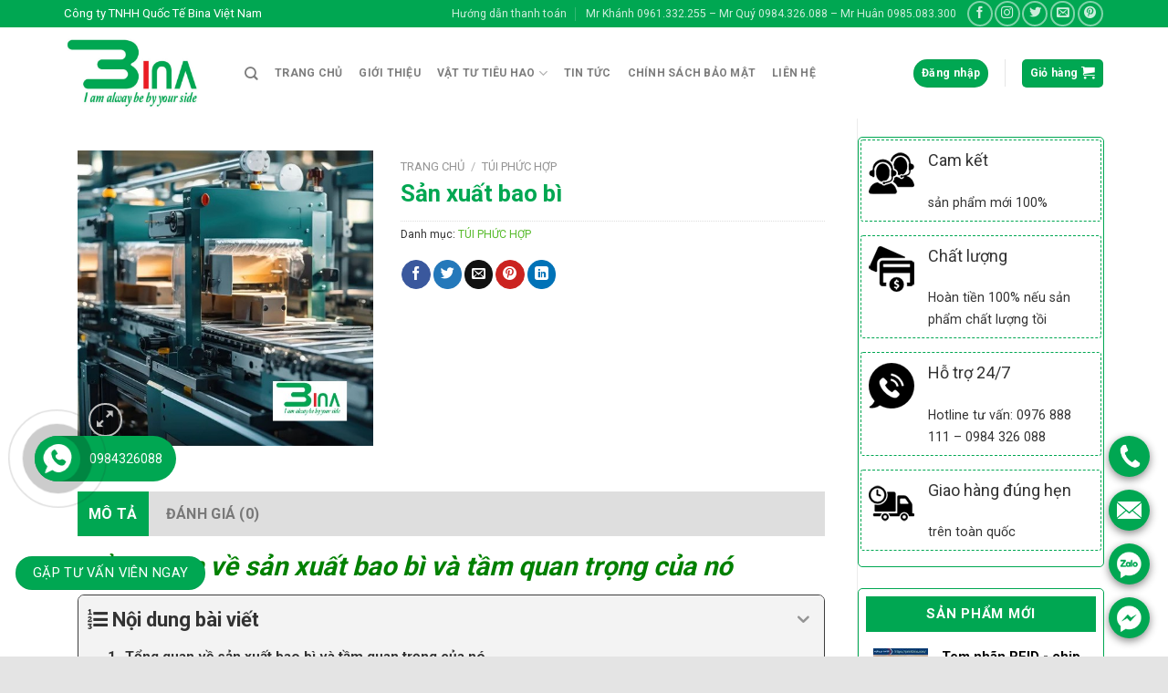

--- FILE ---
content_type: text/html; charset=UTF-8
request_url: https://printbina.com/sanpham/san-xuat-bao-bi/
body_size: 60432
content:
<!DOCTYPE html> <!--[if IE 9 ]> <html lang="vi" prefix="og: https://ogp.me/ns#" class="ie9 loading-site no-js"> <![endif]--> <!--[if IE 8 ]> <html lang="vi" prefix="og: https://ogp.me/ns#" class="ie8 loading-site no-js"> <![endif]--> <!--[if (gte IE 9)|!(IE)]><!--><html lang="vi" prefix="og: https://ogp.me/ns#" class="loading-site no-js"> <!--<![endif]--><head><meta charset="UTF-8" /><link rel="profile" href="https://gmpg.org/xfn/11" /><link rel="pingback" href="https://printbina.com/xmlrpc.php" />  <meta name="viewport" content="width=device-width, initial-scale=1, maximum-scale=1" /><title>Sản xuất bao bì - Printbina</title><style id="rocket-critical-css">.screen-reader-text{border:0;clip:rect(1px,1px,1px,1px);-webkit-clip-path:inset(50%);clip-path:inset(50%);height:1px;margin:-1px;overflow:hidden;overflow-wrap:normal!important;word-wrap:normal!important;padding:0;position:absolute!important;width:1px}@-webkit-keyframes spin{0%{transform:rotate(0deg)}to{transform:rotate(1turn)}}@keyframes spin{0%{transform:rotate(0deg)}to{transform:rotate(1turn)}}#mega_menu{position:absolute;top:100%;margin-top:0;left:0;width:100%;padding:0;background:#fff;border:1px solid #ddd;border-top:none;display:none}#mega_menu a{font-size:.9em}#mega_menu>li{background:#fff}#mega_menu>li>a{border-top:1px solid #ddd;font-size:.9em}.sf-menu{margin:0;padding:0;list-style:none;float:left;margin-bottom:1em}.sf-menu *{margin:0;padding:0;list-style:none}.sf-menu li{position:relative;background:#fff;white-space:nowrap}.sf-menu>li{float:left}.sf-menu a{display:block;position:relative;border-top:1px solid #dfeeff;padding:.55em 1em;text-decoration:none;zoom:1}.sf-vertical{width:12em}.sf-vertical>li{float:none}.sf-vertical li{width:100%}#wide-nav>.flex-row>.flex-left{width:25%;min-width:245px;margin-right:15px}#mega-menu-wrap{width:100%;background:#1d71ab;position:relative}#mega-menu-title{padding:10px 0 10px 15px;font-size:15px;font-family:"Roboto Condensed",sans-serif;font-weight:700;color:#fff}#mega-menu-title i{margin-right:9px}button.pswp__button{box-shadow:none!important;background-image:url(https://printbina.com/wp-content/plugins/woocommerce/assets/css/photoswipe/default-skin/default-skin.png)!important}button.pswp__button,button.pswp__button--arrow--left::before,button.pswp__button--arrow--right::before{background-color:transparent!important}button.pswp__button--arrow--left,button.pswp__button--arrow--right{background-image:none!important}.pswp{display:none;position:absolute;width:100%;height:100%;left:0;top:0;overflow:hidden;-ms-touch-action:none;touch-action:none;z-index:1500;-webkit-text-size-adjust:100%;-webkit-backface-visibility:hidden;outline:0}.pswp *{-webkit-box-sizing:border-box;box-sizing:border-box}.pswp__bg{position:absolute;left:0;top:0;width:100%;height:100%;background:#000;opacity:0;-webkit-transform:translateZ(0);transform:translateZ(0);-webkit-backface-visibility:hidden;will-change:opacity}.pswp__scroll-wrap{position:absolute;left:0;top:0;width:100%;height:100%;overflow:hidden}.pswp__container{-ms-touch-action:none;touch-action:none;position:absolute;left:0;right:0;top:0;bottom:0}.pswp__container{-webkit-touch-callout:none}.pswp__bg{will-change:opacity}.pswp__container{-webkit-backface-visibility:hidden}.pswp__item{position:absolute;left:0;right:0;top:0;bottom:0;overflow:hidden}.pswp__button{width:44px;height:44px;position:relative;background:0 0;overflow:visible;-webkit-appearance:none;display:block;border:0;padding:0;margin:0;float:right;opacity:.75;-webkit-box-shadow:none;box-shadow:none}.pswp__button::-moz-focus-inner{padding:0;border:0}.pswp__button,.pswp__button--arrow--left:before,.pswp__button--arrow--right:before{background:url(https://printbina.com/wp-content/plugins/woocommerce/assets/css/photoswipe/default-skin/default-skin.png) 0 0 no-repeat;background-size:264px 88px;width:44px;height:44px}.pswp__button--close{background-position:0 -44px}.pswp__button--zoom{display:none;background-position:-88px 0}.pswp__button--arrow--left,.pswp__button--arrow--right{background:0 0;top:50%;margin-top:-50px;width:70px;height:100px;position:absolute}.pswp__button--arrow--left{left:0}.pswp__button--arrow--right{right:0}.pswp__button--arrow--left:before,.pswp__button--arrow--right:before{content:'';top:35px;background-color:rgba(0,0,0,.3);height:30px;width:32px;position:absolute}.pswp__button--arrow--left:before{left:6px;background-position:-138px -44px}.pswp__button--arrow--right:before{right:6px;background-position:-94px -44px}.pswp__share-modal{display:block;background:rgba(0,0,0,.5);width:100%;height:100%;top:0;left:0;padding:10px;position:absolute;z-index:1600;opacity:0;-webkit-backface-visibility:hidden;will-change:opacity}.pswp__share-modal--hidden{display:none}.pswp__share-tooltip{z-index:1620;position:absolute;background:#fff;top:56px;border-radius:2px;display:block;width:auto;right:44px;-webkit-box-shadow:0 2px 5px rgba(0,0,0,.25);box-shadow:0 2px 5px rgba(0,0,0,.25);-webkit-transform:translateY(6px);-ms-transform:translateY(6px);transform:translateY(6px);-webkit-backface-visibility:hidden;will-change:transform}.pswp__counter{position:absolute;left:0;top:0;height:44px;font-size:13px;line-height:44px;color:#fff;opacity:.75;padding:0 10px}.pswp__caption{position:absolute;left:0;bottom:0;width:100%;min-height:44px}.pswp__caption__center{text-align:left;max-width:420px;margin:0 auto;font-size:13px;padding:10px;line-height:20px;color:#ccc}.pswp__preloader{width:44px;height:44px;position:absolute;top:0;left:50%;margin-left:-22px;opacity:0;will-change:opacity;direction:ltr}@media screen and (max-width:1024px){.pswp__preloader{position:relative;left:auto;top:auto;margin:0;float:right}}.pswp__ui{-webkit-font-smoothing:auto;visibility:visible;opacity:1;z-index:1550}.pswp__top-bar{position:absolute;left:0;top:0;height:44px;width:100%}.pswp__caption,.pswp__top-bar{-webkit-backface-visibility:hidden;will-change:opacity}.pswp__caption,.pswp__top-bar{background-color:rgba(0,0,0,.5)}.pswp__ui--hidden .pswp__button--arrow--left,.pswp__ui--hidden .pswp__button--arrow--right,.pswp__ui--hidden .pswp__caption,.pswp__ui--hidden .pswp__top-bar{opacity:.001}@font-face{font-family:'fl-icons';font-display:block;src:url(https://printbina.com/wp-content/themes/flatsome/assets/css/icons/fl-icons.eot);src:url(https://printbina.com/wp-content/themes/flatsome/assets/css/icons/fl-icons.eot#iefix) format("embedded-opentype"),url(https://printbina.com/wp-content/themes/flatsome/assets/css/icons/fl-icons.woff2) format("woff2"),url(https://printbina.com/wp-content/themes/flatsome/assets/css/icons/fl-icons.ttf) format("truetype"),url(https://printbina.com/wp-content/themes/flatsome/assets/css/icons/fl-icons.woff) format("woff"),url(https://printbina.com/wp-content/themes/flatsome/assets/css/icons/fl-icons.svg#fl-icons) format("svg")}html{font-family:sans-serif;-ms-text-size-adjust:100%;-webkit-text-size-adjust:100%}body{margin:0}aside,figure,header,main,nav{display:block}a{background-color:transparent}small{font-size:80%;display:inline-block}img{border-style:none}svg:not(:root){overflow:hidden}button,input,select,textarea{font:inherit}button,input,select{overflow:visible}button,select{text-transform:none}button,html [type="button"],[type="submit"]{-webkit-appearance:button}button::-moz-focus-inner,input::-moz-focus-inner{border:0;padding:0}button:-moz-focusring,input:-moz-focusring{outline:1px dotted ButtonText}textarea{overflow:auto}[type="checkbox"]{-webkit-box-sizing:border-box;box-sizing:border-box;padding:0}[type="search"]{-webkit-appearance:textfield}[type="search"]::-webkit-search-cancel-button,[type="search"]::-webkit-search-decoration{-webkit-appearance:none}*,*:before,*:after{-webkit-box-sizing:border-box;box-sizing:border-box}html{-webkit-box-sizing:border-box;box-sizing:border-box;background-attachment:fixed}body{color:#777;scroll-behavior:smooth;-webkit-font-smoothing:antialiased;-moz-osx-font-smoothing:grayscale}img{max-width:100%;height:auto;display:inline-block;vertical-align:middle}figure{margin:0}p:empty{display:none}a,button,input{-ms-touch-action:manipulation;touch-action:manipulation}.col{position:relative;margin:0;padding:0 15px 30px;width:100%}.col-fit{-webkit-box-flex:1;-ms-flex:1;flex:1}.col-inner{position:relative;margin-left:auto;margin-right:auto;width:100%;background-position:50% 50%;background-size:cover;background-repeat:no-repeat;-webkit-box-flex:1;-ms-flex:1 0 auto;flex:1 0 auto}@media screen and (min-width:850px){.col+.col .col-inner{margin-right:auto;margin-left:0}}@media screen and (max-width:849px){.col{padding-bottom:30px}}@media screen and (min-width:850px){.row-divided>.col+.col:not(.large-12){border-left:1px solid #ececec}.row-divided.row-reverse>.col+.col:not(.large-12){border-left:0;border-right:1px solid #ececec}}@media screen and (min-width:850px){.large-3{max-width:25%;-ms-flex-preferred-size:25%;flex-basis:25%}.large-5{max-width:41.66667%;-ms-flex-preferred-size:41.66667%;flex-basis:41.66667%}.large-9{max-width:75%;-ms-flex-preferred-size:75%;flex-basis:75%}.large-12{max-width:100%;-ms-flex-preferred-size:100%;flex-basis:100%}}body,.container,.row{width:100%;margin-left:auto;margin-right:auto}.container{padding-left:15px;padding-right:15px}.container,.row{max-width:1080px}.row.row-large{max-width:1110px}.flex-row{-js-display:flex;display:-webkit-box;display:-ms-flexbox;display:flex;-webkit-box-orient:horizontal;-webkit-box-direction:normal;-ms-flex-flow:row nowrap;flex-flow:row nowrap;-webkit-box-align:center;-ms-flex-align:center;align-items:center;-webkit-box-pack:justify;-ms-flex-pack:justify;justify-content:space-between;width:100%}.header .flex-row{height:100%}.flex-col{max-height:100%}.flex-grow{-webkit-box-flex:1;-ms-flex:1;flex:1;-ms-flex-negative:1;-ms-flex-preferred-size:auto!important}.flex-center{margin:0 auto}.flex-left{margin-right:auto}.flex-right{margin-left:auto}.flex-has-center>.flex-row>.flex-col:not(.flex-center){-webkit-box-flex:1;-ms-flex:1;flex:1}@media all and (-ms-high-contrast:none){.nav>li>a>i{top:-1px}}.row{width:100%;-js-display:flex;display:-webkit-box;display:-ms-flexbox;display:flex;-webkit-box-orient:horizontal;-webkit-box-direction:normal;-ms-flex-flow:row wrap;flex-flow:row wrap}.row .row:not(.row-collapse),.container .row:not(.row-collapse){padding-left:0;padding-right:0;margin-left:-15px;margin-right:-15px;width:auto}.row .container{padding-left:0;padding-right:0}.row-reverse{-webkit-box-orient:horizontal;-webkit-box-direction:reverse;-ms-flex-direction:row-reverse;flex-direction:row-reverse}@media screen and (min-width:850px){.row-large{padding-left:0;padding-right:0}.row-large>.col{padding:0 30px 30px;margin-bottom:0}}.nav-dropdown{position:absolute;min-width:260px;max-height:0;z-index:9;padding:20px 0 20px;opacity:0;margin:0;color:#777;background-color:#fff;text-align:left;display:table;left:-99999px}.nav-dropdown:after{visibility:hidden;display:block;content:"";clear:both;height:0}.nav-dropdown li{display:block;margin:0;vertical-align:top}.nav-dropdown>li.html{min-width:260px}.nav-dropdown>li>a{width:auto;display:block;padding:10px 20px;line-height:1.3}.nav-dropdown>li:last-child:not(.nav-dropdown-col)>a{border-bottom:0!important}.nav-dropdown.nav-dropdown-default>li>a{padding-left:0;padding-right:0;margin:0 10px;border-bottom:1px solid #ececec}.nav-dropdown-default{padding:20px}.nav-dropdown-has-arrow li.has-dropdown:after,.nav-dropdown-has-arrow li.has-dropdown:before{bottom:-2px;z-index:10;opacity:0;left:50%;border:solid transparent;content:'';height:0;width:0;position:absolute}.nav-dropdown-has-arrow li.has-dropdown:after{border-color:rgba(221,221,221,0);border-bottom-color:#fff;border-width:8px;margin-left:-8px}.nav-dropdown-has-arrow li.has-dropdown:before{z-index:-999;border-width:11px;margin-left:-11px}.nav-dropdown-has-shadow .nav-dropdown{-webkit-box-shadow:1px 1px 15px rgba(0,0,0,0.15);box-shadow:1px 1px 15px rgba(0,0,0,0.15)}.nav-dropdown-has-arrow.nav-dropdown-has-border li.has-dropdown:before{border-bottom-color:#ddd}.nav-dropdown-has-border .nav-dropdown{border:2px solid #ddd}.nav p{margin:0;padding-bottom:0}.nav,.nav ul:not(.nav-dropdown){margin:0;padding:0}.nav>li>button{margin-bottom:0}.nav{width:100%;position:relative;display:inline-block;display:-webkit-box;display:-ms-flexbox;display:flex;-webkit-box-orient:horizontal;-webkit-box-direction:normal;-ms-flex-flow:row wrap;flex-flow:row wrap;-webkit-box-align:center;-ms-flex-align:center;align-items:center}.nav>li{display:inline-block;list-style:none;margin:0;padding:0;position:relative;margin:0 7px}.nav>li>a{padding:10px 0;display:inline-block;display:-webkit-inline-box;display:-ms-inline-flexbox;display:inline-flex;-ms-flex-wrap:wrap;flex-wrap:wrap;-webkit-box-align:center;-ms-flex-align:center;align-items:center}.nav-small .nav>li>a{vertical-align:top;padding-top:5px;text-transform:none;color:#fff;padding-bottom:5px;font-weight:normal}.nav-small.nav>li.html{font-size:.75em}.nav-center{-webkit-box-pack:center;-ms-flex-pack:center;justify-content:center}.nav-left{-webkit-box-pack:start;-ms-flex-pack:start;justify-content:flex-start}.nav-right{-webkit-box-pack:end;-ms-flex-pack:end;justify-content:flex-end}@media (max-width:849px){.medium-nav-center{-webkit-box-pack:center;-ms-flex-pack:center;justify-content:center}}.nav>li>a,.nav-dropdown>li>a{color:rgba(102,102,102,0.85)}.nav-dropdown>li>a{display:block}.nav>li.active>a{color:rgba(17,17,17,0.85)}.nav li:first-child{margin-left:0!important}.nav li:last-child{margin-right:0!important}.nav-uppercase>li>a{letter-spacing:.02em;text-transform:uppercase;font-weight:bolder}@media (min-width:850px){.nav-divided>li{margin:0 .7em}.nav-divided>li+li>a:after{content:"";position:absolute;top:50%;width:1px;border-left:1px solid rgba(0,0,0,0.1);height:15px;margin-top:-7px;left:-1em}}li.html form,li.html input{margin:0}.nav-line>li>a:before{content:" ";position:absolute;top:0;left:50%;-webkit-transform:translateX(-50%);-ms-transform:translateX(-50%);transform:translateX(-50%);width:100%;background-color:#446084;opacity:0;height:3px}.nav-line>li.active>a:before{opacity:1}.tabbed-content{display:-webkit-box;display:-ms-flexbox;display:flex;-webkit-box-orient:horizontal;-webkit-box-direction:normal;-ms-flex-flow:row wrap;flex-flow:row wrap}.tabbed-content .nav,.tabbed-content .tab-panels{width:100%}.tab-panels{padding-top:1em}.tab-panels .entry-content{padding:0}.tab-panels .panel.active{display:block!important}.nav-pills>li{margin:0}.nav-pills>li>a{padding:0 .75em;border-radius:99px;line-height:2.5em}@media (max-width:549px){.small-nav-collapse>li{width:100%;margin:0!important}.small-nav-collapse>li a{width:100%;display:block}}.toggle{height:auto;width:45px;line-height:1;-webkit-box-shadow:none!important;box-shadow:none!important;padding:0;color:currentColor;opacity:.6;margin:0 5px 0 0}.toggle i{font-size:1.8em}.nav.nav-vertical{-webkit-box-orient:vertical;-webkit-box-direction:normal;-ms-flex-flow:column;flex-flow:column}.nav.nav-vertical li{list-style:none;margin:0;width:100%}.nav-vertical li li{font-size:1em;padding-left:.5em}.nav-vertical>li{display:-webkit-box;display:-ms-flexbox;display:flex;-webkit-box-orient:horizontal;-webkit-box-direction:normal;-ms-flex-flow:row wrap;flex-flow:row wrap;-webkit-box-align:center;-ms-flex-align:center;align-items:center}.nav-vertical>li ul{width:100%}.nav-vertical>li>ul>li a,.nav-vertical>li>a{display:-webkit-box;display:-ms-flexbox;display:flex;-webkit-box-align:center;-ms-flex-align:center;align-items:center;width:auto;-webkit-box-flex:1;-ms-flex-positive:1;flex-grow:1}.nav-vertical>li.html{padding-top:1em;padding-bottom:1em}.nav-vertical>li>ul li a{color:#666}.nav-vertical>li>ul{margin:0 0 2em;padding-left:1em}.nav .children{position:fixed;opacity:0;left:-99999px;-webkit-transform:translateX(-10px);-ms-transform:translateX(-10px);transform:translateX(-10px)}.nav-sidebar.nav-vertical>li+li{border-top:1px solid #ececec}.nav-vertical>li+li{border-top:1px solid #ececec}.badge-container{margin:30px 0 0 0}.button,button{position:relative;display:inline-block;background-color:transparent;text-transform:uppercase;font-size:.97em;letter-spacing:.03em;font-weight:bolder;text-align:center;color:currentColor;text-decoration:none;border:1px solid transparent;vertical-align:middle;border-radius:0;margin-top:0;margin-right:1em;text-shadow:none;line-height:2.4em;min-height:2.5em;padding:0 1.2em;max-width:100%;text-rendering:optimizeLegibility;-webkit-box-sizing:border-box;box-sizing:border-box}.button span{display:inline-block;line-height:1.6}.button.is-outline{line-height:2.19em}.button{color:#fff;background-color:#446084;background-color:var(--primary-color);border-color:rgba(0,0,0,0.05)}.button.is-outline{border:2px solid currentColor;background-color:transparent}.is-bevel{overflow:hidden}.is-bevel:after{content:"";position:absolute;top:0;left:-25%;height:100%;width:150%;-webkit-box-shadow:inset 0 1.2em 0 0 rgba(255,255,255,0.1);box-shadow:inset 0 1.2em 0 0 rgba(255,255,255,0.1)}.is-bevel:after{left:0;width:100%;-webkit-box-shadow:inset -0.01em -0.1em 0 0 rgba(0,0,0,0.15);box-shadow:inset -0.01em -0.1em 0 0 rgba(0,0,0,0.15)}.is-outline{color:silver}.primary{background-color:#446084}.success{background-color:#7a9c59}.secondary{background-color:#d26e4b}button[disabled]{opacity:.6}.header-button{display:inline-block}.header-button .button{margin:0}.flex-col button,.flex-col .button,.flex-col input{margin-bottom:0}.is-divider{height:3px;display:block;background-color:rgba(0,0,0,0.1);margin:1em 0 1em;width:100%;max-width:30px}.widget .is-divider{margin-top:.66em}form{margin-bottom:0}input[type='search'],input[type='text'],input[type='password'],textarea,select{-webkit-box-sizing:border-box;box-sizing:border-box;border:1px solid #ddd;padding:0 .75em;height:2.507em;font-size:.97em;border-radius:0;max-width:100%;width:100%;vertical-align:middle;background-color:#fff;color:#333;-webkit-box-shadow:inset 0 1px 2px rgba(0,0,0,0.1);box-shadow:inset 0 1px 2px rgba(0,0,0,0.1)}input[type='search'],input[type='text'],textarea{-webkit-appearance:none;-moz-appearance:none;appearance:none}textarea{padding-top:0.7em;min-height:120px}label{font-weight:bold;font-size:.9em;margin-bottom:0.4em}input[type='checkbox']{display:inline;margin-right:10px;font-size:16px}select{-webkit-box-shadow:inset 0 -1.4em 1em 0 rgba(0,0,0,0.02);box-shadow:inset 0 -1.4em 1em 0 rgba(0,0,0,0.02);background-color:#fff;-webkit-appearance:none;-moz-appearance:none;background-image:url("data:image/svg+xml;charset=utf8, %3Csvg xmlns='http://www.w3.org/2000/svg' width='24' height='24' viewBox='0 0 24 24' fill='none' stroke='%23333' stroke-width='2' stroke-linecap='round' stroke-linejoin='round' class='feather feather-chevron-down'%3E%3Cpolyline points='6 9 12 15 18 9'%3E%3C/polyline%3E%3C/svg%3E");background-position:right .45em top 50%;background-repeat:no-repeat;padding-right:1.4em;background-size:auto 16px;border-radius:0;display:block}@media screen and (-ms-high-contrast:active),(-ms-high-contrast:none){select::-ms-expand{display:none}}.icon-box .icon-box-img{margin-bottom:1em;max-width:100%;position:relative}.icon-box-img img{padding-top:.2em;width:100%}.icon-box-left{-js-display:flex;display:-webkit-box;display:-ms-flexbox;display:flex;-webkit-box-orient:horizontal;-webkit-box-direction:normal;-ms-flex-flow:row wrap;flex-flow:row wrap;width:100%}.icon-box-left .icon-box-img{-webkit-box-flex:0;-ms-flex:0 0 auto;flex:0 0 auto;margin-bottom:0;max-width:200px}.icon-box-left .icon-box-text{-webkit-box-flex:1;-ms-flex:1 1 0px;flex:1 1 0px}.icon-box-left .icon-box-img+.icon-box-text{padding-left:1em}i[class^="icon-"]{font-family:'fl-icons'!important;font-display:block;speak:none!important;margin:0;padding:0;display:inline-block;font-style:normal!important;font-weight:normal!important;font-variant:normal!important;text-transform:none!important;position:relative;line-height:1.2}button i,.button i{vertical-align:middle;top:-1.5px}.button.icon{margin-left:.12em;margin-right:.12em;min-width:2.5em;padding-left:.6em;padding-right:.6em;display:inline-block}.button.icon i{font-size:1.2em}.button.icon.circle{padding-left:0;padding-right:0}.button.icon.circle>i{margin:0 8px}.button.icon.circle>i:only-child{margin:0}.nav>li>a>i{vertical-align:middle;font-size:20px}.nav>li>a>i+span{margin-left:5px}.nav>li>a>span+i{margin-left:5px}.nav>li>a>i.icon-search{font-size:1.2em}.nav>li>a>i.icon-menu{font-size:1.9em}.nav>li.has-icon>a>i{min-width:1em}.has-dropdown .icon-angle-down{font-size:16px;margin-left:.2em;opacity:.6}[data-icon-label]{position:relative}[data-icon-label="0"]:after{display:none}[data-icon-label]:after{content:attr(data-icon-label);position:absolute;font-style:normal;font-family:Arial,Sans-serif!important;top:-10px;right:-10px;font-weight:bolder;background-color:#d26e4b;-webkit-box-shadow:1px 1px 3px 0px rgba(0,0,0,0.3);box-shadow:1px 1px 3px 0px rgba(0,0,0,0.3);font-size:11px;padding-left:2px;padding-right:2px;opacity:.9;line-height:17px;letter-spacing:-.5px;height:17px;min-width:17px;border-radius:99px;color:#fff;text-align:center;z-index:1}img{opacity:1}.lazy-load{background-color:rgba(0,0,0,0.03)}.image-tools{padding:10px;position:absolute}.image-tools a:last-child{margin-bottom:0}.image-tools a.button{display:block}.image-tools.bottom.left{padding-top:0;padding-right:0}.image-tools.top.right{padding-bottom:0;padding-left:0}@media only screen and (max-device-width:1024px){.image-tools{opacity:1!important;padding:5px}}.lightbox-content{background-color:#fff;max-width:875px;margin:0 auto;-webkit-transform:translateZ(0);transform:translateZ(0);-webkit-box-shadow:3px 3px 20px 0 rgba(0,0,0,0.15);box-shadow:3px 3px 20px 0 rgba(0,0,0,0.15);position:relative}.lightbox-content .lightbox-inner{padding:30px 20px}.pswp__bg{background-color:rgba(0,0,0,0.6)}@media (min-width:549px){.pswp__top-bar{background-color:transparent!important}}.pswp__item{opacity:0}.pswp__caption__center{text-align:center}.mfp-hide{display:none!important}.loading-spin{position:relative}.loading-spin{content:'';margin:0px auto;font-size:10px;text-indent:-9999em;border-top:3px solid rgba(0,0,0,0.1)!important;border-right:3px solid rgba(0,0,0,0.1)!important;border-bottom:3px solid rgba(0,0,0,0.1)!important;opacity:.8;border-left:3px solid #446084;-webkit-animation:spin .6s infinite linear;animation:spin .6s infinite linear;border-radius:50%;width:30px;height:30px}.loading-spin{border-radius:50%;width:30px;height:30px}@-webkit-keyframes spin{0%{-webkit-transform:rotate(0deg);transform:rotate(0deg)}100%{-webkit-transform:rotate(360deg);transform:rotate(360deg)}}@keyframes spin{0%{-webkit-transform:rotate(0deg);transform:rotate(0deg)}100%{-webkit-transform:rotate(360deg);transform:rotate(360deg)}}.slider{position:relative;scrollbar-width:none}.slider::-webkit-scrollbar{width:0px!important;height:0px!important}.slider>div:not(.col){width:100%}.flickity-slider>div:not(.col){width:100%!important;padding:0;margin:0}.flickity-enabled{position:relative}.flickity-viewport{overflow:hidden;position:relative;height:100%;width:100%}.flickity-slider{position:absolute;width:100%;height:100%}.flickity-prev-next-button{position:absolute;top:40%;bottom:40%;background-color:transparent;margin:0;padding:0;width:36px;color:#111;border:none;opacity:0}.flickity-prev-next-button.next{-webkit-transform:translateX(-20%);-ms-transform:translateX(-20%);transform:translateX(-20%);right:2%}.flickity-prev-next-button.previous{-webkit-transform:translateX(20%);-ms-transform:translateX(20%);transform:translateX(20%);left:2%}.flickity-prev-next-button:disabled,button.flickity-prev-next-button[disabled]{opacity:0!important;background:none!important;-webkit-box-shadow:none!important;box-shadow:none!important}.flickity-prev-next-button svg{position:absolute;padding:5px;left:50%;top:50%;width:100%;max-width:100%;padding:20%;max-height:100%;height:auto;-webkit-transform:translate(-50%,-50%);-ms-transform:translate(-50%,-50%);transform:translate(-50%,-50%)}.flickity-prev-next-button svg,.flickity-prev-next-button .arrow{border-color:currentColor;fill:currentColor}label{color:#222}a{color:#334862;text-decoration:none}a.plain{color:currentColor}ul{list-style:disc}ul{margin-top:0;padding:0}ul ul{margin:1.5em 0 1.5em 3em}li{margin-bottom:.6em}.button,button,input,textarea,select{margin-bottom:1em}form,figure,p,ul{margin-bottom:1.3em}form p{margin-bottom:.5em}body{line-height:1.6}h1,h3{color:#555;width:100%;margin-top:0;margin-bottom:.5em;text-rendering:optimizeSpeed}h1{font-size:1.7em;line-height:1.3}h3{font-size:1.25em}@media (max-width:549px){h1{font-size:1.4em}h3{font-size:1em}}p{margin-top:0}.uppercase,span.widget-title{line-height:1.05;letter-spacing:.05em;text-transform:uppercase}span.widget-title{font-size:1em;font-weight:600}.is-normal{font-weight:normal}.uppercase{line-height:1.2;text-transform:uppercase}.is-larger{font-size:1.3em}.is-small{font-size:.8em}@media (max-width:549px){.is-larger{font-size:1.2em}}.nav>li>a{font-size:.8em}.nav>li.html{font-size:.85em}.nav-size-medium>li>a{font-size:.9em}.nav-spacing-medium>li{margin:0 9px}.container:after,.row:after{content:"";display:table;clear:both}@media (max-width:549px){.hide-for-small{display:none!important}}@media (min-width:850px){.show-for-medium{display:none!important}}@media (max-width:849px){.hide-for-medium{display:none!important}}.mb-0{margin-bottom:0!important}.mb-half{margin-bottom:15px}.mb-half:last-child{margin-bottom:0}.last-reset *:last-child{margin-bottom:0}.text-left{text-align:left}.relative{position:relative!important}.absolute{position:absolute!important}.fixed{position:fixed!important;z-index:12}.top{top:0}.right{right:0}.left{left:0}.bottom{bottom:0}.fill{position:absolute;top:0;left:0;height:100%;right:0;bottom:0;padding:0!important;margin:0!important}.circle{border-radius:999px!important;-o-object-fit:cover;object-fit:cover}.has-border{border:2px solid #446084;padding:15px 30px 30px}.z-1{z-index:21}.z-3{z-index:23}.z-top{z-index:9995}.no-scrollbar{-ms-overflow-style:-ms-autohiding-scrollbar;scrollbar-width:none}.no-scrollbar::-webkit-scrollbar{width:0px!important;height:0px!important}.screen-reader-text{clip:rect(1px,1px,1px,1px);position:absolute!important;height:1px;width:1px;overflow:hidden}[data-animate]{will-change:filter,transform,opacity;-webkit-backface-visibility:hidden;-webkit-animation-fill-mode:forwards;animation-fill-mode:forwards;opacity:0!important}[data-animate="fadeInDown"]{-webkit-transform:translate3d(0,-70px,0);transform:translate3d(0,-70px,0)}[data-animated="true"]{-webkit-animation-delay:.1s;animation-delay:.1s;-webkit-transform:translate3d(0,0,0) scale(1);transform:translate3d(0,0,0) scale(1);opacity:1!important}.show-on-hover{opacity:0;-webkit-filter:blur(0);filter:blur(0)}.button.tooltip{opacity:1}.nav-dark .nav>li.html,.nav-dark .header-button{color:#fff}html{overflow-x:hidden}@media (max-width:849px){body{overflow-x:hidden}}#wrapper,#main{background-color:#fff;position:relative}.header,.header-wrapper{width:100%;z-index:30;position:relative;background-size:cover;background-position:50% 0}.header-bg-color{background-color:rgba(255,255,255,0.9)}.header-top,.header-bottom{display:-webkit-box;display:-ms-flexbox;display:flex;-webkit-box-align:center;-ms-flex-align:center;align-items:center;-ms-flex-wrap:no-wrap;flex-wrap:no-wrap}.header-bg-image,.header-bg-color{background-position:50% 0}.header-top{background-color:#446084;z-index:11;position:relative;min-height:20px}.header-main{z-index:10;position:relative}.header-bottom{z-index:9;position:relative;min-height:35px}.nav>li.header-divider{border-left:1px solid rgba(0,0,0,0.1);height:30px;vertical-align:middle;position:relative;margin:0 7.5px}.entry-content{padding-top:1.5em;padding-bottom:1.5em}.widget{margin-bottom:1.5em;font-size:15px;border-radius:5px;padding:2px;border:1px solid #00a752}.widget ul{margin:0}.widget li{list-style:none}.widget>ul>li{list-style:none;margin-bottom:.3em;text-align:left;margin:0}.widget>ul>li>a{display:inline-block;padding:6px 0;-webkit-box-flex:1;-ms-flex:1;flex:1}.widget>ul>li:before{font-family:'fl-icons';display:inline-block;opacity:.6;margin-right:6px}.widget>ul>li+li{border-top:1px solid #ececec}.breadcrumbs{color:#222;font-weight:bold;letter-spacing:0;padding:0}.product-info .breadcrumbs{font-size:.85em;margin:0 0 .5em}.breadcrumbs .divider{position:relative;top:0;opacity:.35;margin:0 .3em;font-weight:300}.breadcrumbs a{color:rgba(102,102,102,0.7);font-weight:normal}.breadcrumbs a:first-of-type{margin-left:0}@media (min-width:850px){.comment-form{display:-webkit-box;display:-ms-flexbox;display:flex;-webkit-box-orient:horizontal;-webkit-box-direction:normal;-ms-flex-flow:row wrap;flex-flow:row wrap;margin-left:-15px;margin-right:-15px}.comment-form>div{padding:0 15px;width:100%}.comment-form>p{padding:0 15px;width:100%}}html{background-color:#5b5b5b}.back-to-top{margin:0;opacity:0;bottom:20px;right:20px;-webkit-transform:translateY(30%);-ms-transform:translateY(30%);transform:translateY(30%)}.logo{line-height:1;margin:0}.logo a{text-decoration:none;display:block;color:#446084;font-size:32px;text-transform:uppercase;font-weight:bolder;margin:0}.logo img{display:block;width:auto}.header-logo-dark{display:none!important}.logo-left .logo{margin-left:0;margin-right:30px}@media screen and (max-width:849px){.header-inner .nav{-ms-flex-wrap:nowrap;flex-wrap:nowrap}.medium-logo-center .flex-left{-webkit-box-ordinal-group:2;-ms-flex-order:1;order:1;-webkit-box-flex:1;-ms-flex:1 1 0px;flex:1 1 0}.medium-logo-center .logo{-webkit-box-ordinal-group:3;-ms-flex-order:2;order:2;text-align:center;margin:0 15px}.medium-logo-center .logo img{margin:0 auto}.medium-logo-center .flex-right{-webkit-box-flex:1;-ms-flex:1 1 0px;flex:1 1 0;-webkit-box-ordinal-group:4;-ms-flex-order:3;order:3}}.sidebar-menu .search-form{display:block!important}.searchform-wrapper form{margin-bottom:0}.sidebar-menu .search-form{padding:5px 0;width:100%}.searchform-wrapper:not(.form-flat) .submit-button{border-top-left-radius:0!important;border-bottom-left-radius:0!important}.searchform{position:relative}.searchform .button.icon{margin:0}.searchform .button.icon i{font-size:1.2em}.searchform-wrapper{width:100%}.header .search-form .live-search-results{text-align:left;color:#111;top:105%;-webkit-box-shadow:0 0 10px 0 rgba(0,0,0,0.1);box-shadow:0 0 10px 0 rgba(0,0,0,0.1);left:0;right:0;background-color:rgba(255,255,255,0.95);position:absolute}.header li .html .live-search-results{top:0;position:relative;-webkit-box-shadow:none;box-shadow:none;background-color:transparent}.icon-phone:before{content:"\e600"}.icon-menu:before{content:"\e800"}.icon-shopping-bag:before{content:"\e90a"}.icon-angle-up:before{content:"\f106"}.icon-angle-down:before{content:"\f107"}.icon-twitter:before{content:"\e001"}.icon-envelop:before{content:"\e003"}.icon-facebook:before{content:"\e002"}.icon-pinterest:before{content:"\e010"}.icon-search:before{content:"\e012"}.icon-expand:before{content:"\e015"}.icon-linkedin:before{content:"\e016"}.icon-clock:before{content:"\e01a"}.icon-whatsapp:before{content:"\e907"}.social-icons{display:inline-block;vertical-align:middle;font-size:.85em;color:#999}.social-icons i{min-width:1em}.social-icons .button.icon:not(.is-outline){background-color:currentColor!important;border-color:currentColor!important}.social-icons .button.icon:not(.is-outline)>i{color:#fff!important}.button.facebook:not(.is-outline){color:#3a589d!important}.button.whatsapp:not(.is-outline){color:#51cb5a!important}.button.twitter:not(.is-outline){color:#2478ba!important}.button.email:not(.is-outline){color:#111!important}.button.pinterest:not(.is-outline){color:#cb2320!important}.button.linkedin:not(.is-outline){color:#0072b7!important}.stars a{font-size:16px;margin-left:-10px;display:inline-block;color:transparent!important;overflow:hidden;font-family:'fl-icons'}.stars a+a{margin-left:.3em;border-left:1px solid #ececec}.stars a:after{color:#ddd;content:'\e005'}.stars a.star-2:after{content:'\e005\e005'}.stars a.star-3:after{content:'\e005\e005\e005'}.stars a.star-4:after{content:'\e005\e005\e005\e005'}.stars a.star-5:after{content:'\e005\e005\e005\e005\e005'}.woocommerce-form-login .button{margin-bottom:0}p.form-row-wide{clear:both}.woocommerce-product-gallery figure{margin:0}.price{line-height:1}.product-info .price{font-size:1.5em;margin:.5em 0;font-weight:bolder}.price-wrapper .price{display:block}ul.product_list_widget li{list-style:none;padding:10px 0 5px 75px;min-height:80px;position:relative;overflow:hidden;vertical-align:top;line-height:1.33}ul.product_list_widget li+li{border-top:1px solid #ececec}ul.product_list_widget li a:not(.remove){display:block;margin-bottom:5px;padding:0;overflow:hidden;-o-text-overflow:ellipsis;text-overflow:ellipsis;line-height:1.3}ul.product_list_widget li img{top:10px;position:absolute;left:0;width:60px;height:60px;margin-bottom:5px;-o-object-fit:cover;object-fit:cover;-o-object-position:50% 50%;object-position:50% 50%}.product-main{padding:40px 0}.product-info{padding-top:10px}.product_meta{font-size:.8em;margin-bottom:1em}.product_meta>span{display:block;border-top:1px dotted #ddd;padding:5px 0}.product-gallery-slider img{width:100%}.product-footer .woocommerce-tabs{padding:30px 0;border-top:1px solid #ececec}.product-footer .woocommerce-tabs>.nav-line:not(.nav-vertical){margin-top:-31px}.woocommerce-mini-cart__empty-message{text-align:center}.style-for-position-br{left:auto;right:0}.echbay-sms-messenger{text-align:center;width:45px;position:fixed;bottom:20px;left:20px;display:none;z-index:999}.echbay-sms-messenger.style-for-position-br{left:auto;right:20px}.echbay-sms-messenger div{margin:14px 0;background:#0084FF center no-repeat;background-size:70%;border-radius:50%;box-shadow:0 3px 10px #888}.echbay-sms-messenger div:first-child{margin-top:0}.echbay-sms-messenger div:last-child{margin-bottom:0}.echbay-sms-messenger div.phonering-alo-alo{background-image:url(https://printbina.com/wp-content/plugins/echbay-phonering-alo/images/call.png)}.echbay-sms-messenger div.phonering-alo-sms{background-image:url(https://printbina.com/wp-content/plugins/echbay-phonering-alo/images/mail.png);background-color:#ff6600;background-size:60%}.echbay-sms-messenger div.phonering-alo-messenger{background-image:url(https://printbina.com/wp-content/plugins/echbay-phonering-alo/images/messenger.png);background-color:#e60f1e}.echbay-sms-messenger div.phonering-alo-zalo{background-image:url(https://printbina.com/wp-content/plugins/echbay-phonering-alo/images/zalo.png);display:none}.echbay-sms-messenger a{display:block;line-height:45px;text-indent:-9999px}@media screen and (max-width:775px){.echbay-sms-messenger{display:block!important;bottom:10px;left:1px}}.call-now-button{display:none;z-index:9999;clear:both;margin:154px auto;position:fixed;border-radius:50px}.call-now-button div{display:flex}.call-now-button div p{color:#fff;display:table;padding:10px;border-radius:21px;height:34px;line-height:14px;font-size:14px;margin:8px 5px 8px 50px;text-transform:uppercase;font-weight:normal;text-align:center;box-sizing:content-box;text-decoration:none!important;box-sizing:border-box}.quick-alo-ph-circle.active{width:130px;height:130px;top:-40px;left:-40px;position:absolute;background-color:transparent;-webkit-border-radius:100%;-moz-border-radius:100%;border-radius:100%;border:2px solid rgba(30,30,30,.4);opacity:1;-webkit-animation:quick-alo-circle-anim 1.2s infinite ease-in-out;-moz-animation:quick-alo-circle-anim 1.2s infinite ease-in-out;-ms-animation:quick-alo-circle-anim 1.2s infinite ease-in-out;-o-animation:quick-alo-circle-anim 1.2s infinite ease-in-out;animation:quick-alo-circle-anim 1.2s infinite ease-in-out;-webkit-transform-origin:50% 50%;-moz-transform-origin:50% 50%;-ms-transform-origin:50% 50%;-o-transform-origin:50% 50%;transform-origin:50% 50%}.quick-alo-ph-circle-fill.active{width:80px;height:80px;top:-15px;left:-15px;position:absolute;background-color:#000;-webkit-border-radius:100%;-moz-border-radius:100%;border-radius:100%;border:2px solid transparent;opacity:1;-webkit-animation:quick-alo-circle-fill-anim 2.3s infinite ease-in-out;-moz-animation:quick-alo-circle-fill-anim 2.3s infinite ease-in-out;-ms-animation:quick-alo-circle-fill-anim 2.3s infinite ease-in-out;-o-animation:quick-alo-circle-fill-anim 2.3s infinite ease-in-out;animation:quick-alo-circle-fill-anim 2.3s infinite ease-in-out;-webkit-transform-origin:50% 50%;-moz-transform-origin:50% 50%;-ms-transform-origin:50% 50%;-o-transform-origin:50% 50%;transform-origin:50% 50%}.quick-alo-ph-img-circle.shake{width:50px;height:50px;top:0;left:0;position:absolute;-webkit-border-radius:100%;-moz-border-radius:100%;border-radius:100%;border:2px solid transparent;opacity:1;background:url(https://printbina.com/wp-content/plugins/quick-call-button/images/quick-call-button.png) no-repeat center center;-webkit-animation:quick-alo-circle-img-anim 1s infinite ease-in-out;-moz-animation:quick-alo-circle-img-anim 1s infinite ease-in-out;-ms-animation:quick-alo-circle-img-anim 1s infinite ease-in-out;-o-animation:quick-alo-circle-img-anim 1s infinite ease-in-out;animation:quick-alo-circle-img-anim 1s infinite ease-in-out;-webkit-transform-origin:50% 50%;-moz-transform-origin:50% 50%;-ms-transform-origin:50% 50%;-o-transform-origin:50% 50%;transform-origin:50% 50%}@-moz-keyframes quick-alo-circle-anim{0%{-moz-transform:rotate(0) scale(.5) skew(1deg);opacity:.1;-moz-opacity:.1;-webkit-opacity:.1;-o-opacity:.1}30%{-moz-transform:rotate(0) scale(.7) skew(1deg);opacity:.5;-moz-opacity:.5;-webkit-opacity:.5;-o-opacity:.5}100%{-moz-transform:rotate(0) scale(1) skew(1deg);opacity:.6;-moz-opacity:.6;-webkit-opacity:.6;-o-opacity:.1}}@-webkit-keyframes quick-alo-circle-anim{0%{-webkit-transform:rotate(0) scale(.5) skew(1deg);-webkit-opacity:.1}30%{-webkit-transform:rotate(0) scale(.7) skew(1deg);-webkit-opacity:.5}100%{-webkit-transform:rotate(0) scale(1) skew(1deg);-webkit-opacity:.1}}@-o-keyframes quick-alo-circle-anim{0%{-o-transform:rotate(0) kscale(.5) skew(1deg);-o-opacity:.1}30%{-o-transform:rotate(0) scale(.7) skew(1deg);-o-opacity:.5}100%{-o-transform:rotate(0) scale(1) skew(1deg);-o-opacity:.1}}@-moz-keyframes quick-alo-circle-fill-anim{0%{-moz-transform:rotate(0) scale(.7) skew(1deg);opacity:.2}50%{-moz-transform:rotate(0) -moz-scale(1) skew(1deg);opacity:.2}100%{-moz-transform:rotate(0) scale(.7) skew(1deg);opacity:.2}}@-webkit-keyframes quick-alo-circle-fill-anim{0%{-webkit-transform:rotate(0) scale(.7) skew(1deg);opacity:.2}50%{-webkit-transform:rotate(0) scale(1) skew(1deg);opacity:.2}100%{-webkit-transform:rotate(0) scale(.7) skew(1deg);opacity:.2}}@-o-keyframes quick-alo-circle-fill-anim{0%{-o-transform:rotate(0) scale(.7) skew(1deg);opacity:.2}50%{-o-transform:rotate(0) scale(1) skew(1deg);opacity:.2}100%{-o-transform:rotate(0) scale(.7) skew(1deg);opacity:.2}}@-moz-keyframes quick-alo-circle-img-anim{10%{transform:rotate(0) scale(1) skew(1deg)}10%{-moz-transform:rotate(-25deg) scale(1) skew(1deg)}20%{-moz-transform:rotate(25deg) scale(1) skew(1deg)}30%{-moz-transform:rotate(-25deg) scale(1) skew(1deg)}40%{-moz-transform:rotate(25deg) scale(1) skew(1deg)}50%{-moz-transform:rotate(0) scale(1) skew(1deg)}100%{-moz-transform:rotate(0) scale(1) skew(1deg)}}@-webkit-keyframes quick-alo-circle-img-anim{0%{-webkit-transform:rotate(0) scale(1) skew(1deg)}10%{-webkit-transform:rotate(-25deg) scale(1) skew(1deg)}20%{-webkit-transform:rotate(25deg) scale(1) skew(1deg)}30%{-webkit-transform:rotate(-25deg) scale(1) skew(1deg)}40%{-webkit-transform:rotate(25deg) scale(1) skew(1deg)}50%{-webkit-transform:rotate(0) scale(1) skew(1deg)}100%{-webkit-transform:rotate(0) scale(1) skew(1deg)}}@-o-keyframes quick-alo-circle-img-anim{0%{-o-transform:rotate(0) scale(1) skew(1deg)}10%{-o-transform:rotate(-25deg) scale(1) skew(1deg)}20%{-o-transform:rotate(25deg) scale(1) skew(1deg)}30%{-o-transform:rotate(-25deg) scale(1) skew(1deg)}40%{-o-transform:rotate(25deg) scale(1) skew(1deg)}50%{-o-transform:rotate(0) scale(1) skew(1deg)}100%{-o-transform:rotate(0) scale(1) skew(1deg)}}</style><link rel="preload" href="https://printbina.com/wp-content/cache/min/1/2263c8043975a73dba86b28821ea5a58.css" as="style" onload="this.onload=null;this.rel='stylesheet'" data-minify="1" /><meta name="description" content="Tổng quan về sản xuất bao bì và tầm quan trọng của nó Trong một thị trường ngày càng cạnh tranh, cách đóng gói sản phẩm có thể quan trọng như chính sản phẩm"/><meta name="robots" content="follow, index, max-snippet:-1, max-video-preview:-1, max-image-preview:large"/><link rel="canonical" href="https://printbina.com/sanpham/san-xuat-bao-bi/" /><meta property="og:locale" content="vi_VN"><meta property="og:type" content="product"><meta property="og:title" content="Sản xuất bao bì - Printbina"><meta property="og:description" content="Tổng quan về sản xuất bao bì và tầm quan trọng của nó Trong một thị trường ngày càng cạnh tranh, cách đóng gói sản phẩm có thể quan trọng như chính sản phẩm"><meta property="og:url" content="https://printbina.com/sanpham/san-xuat-bao-bi/"><meta property="og:site_name" content="Printbina"><meta property="og:updated_time" content="2024-11-12T15:47:11+07:00"><meta property="og:image" content="https://printbina.com/wp-content/uploads/2021/07/san-xuat-bao-bi.jpg"><meta property="og:image:secure_url" content="https://printbina.com/wp-content/uploads/2021/07/san-xuat-bao-bi.jpg"><meta property="og:image:width" content="507"><meta property="og:image:height" content="507"><meta property="og:image:alt" content="Sản xuất bao bì"><meta property="og:image:type" content="image/jpeg"><meta name="twitter:card" content="summary_large_image"><meta name="twitter:title" content="Sản xuất bao bì - Printbina"><meta name="twitter:description" content="Tổng quan về sản xuất bao bì và tầm quan trọng của nó Trong một thị trường ngày càng cạnh tranh, cách đóng gói sản phẩm có thể quan trọng như chính sản phẩm"><meta name="twitter:image" content="https://printbina.com/wp-content/uploads/2021/07/san-xuat-bao-bi.jpg"><link rel='dns-prefetch' href='//use.fontawesome.com' /><link rel='dns-prefetch' href='//fonts.googleapis.com' /><link href='https://fonts.gstatic.com' crossorigin rel='preconnect' /><link rel="alternate" type="application/rss+xml" title="Dòng thông tin Printbina &raquo;" href="https://printbina.com/feed/" /><link rel="alternate" type="application/rss+xml" title="Dòng phản hồi Printbina &raquo;" href="https://printbina.com/comments/feed/" /><link rel="alternate" type="application/rss+xml" title="Printbina &raquo; Sản xuất bao bì Dòng phản hồi" href="https://printbina.com/sanpham/san-xuat-bao-bi/feed/" /><style type="text/css">img.wp-smiley,img.emoji{display:inline!important;border:none!important;box-shadow:none!important;height:1em!important;width:1em!important;margin:0 0.07em!important;vertical-align:-0.1em!important;background:none!important;padding:0!important}</style><style id='global-styles-inline-css' type='text/css'>body{--wp--preset--color--black:#000;--wp--preset--color--cyan-bluish-gray:#abb8c3;--wp--preset--color--white:#fff;--wp--preset--color--pale-pink:#f78da7;--wp--preset--color--vivid-red:#cf2e2e;--wp--preset--color--luminous-vivid-orange:#ff6900;--wp--preset--color--luminous-vivid-amber:#fcb900;--wp--preset--color--light-green-cyan:#7bdcb5;--wp--preset--color--vivid-green-cyan:#00d084;--wp--preset--color--pale-cyan-blue:#8ed1fc;--wp--preset--color--vivid-cyan-blue:#0693e3;--wp--preset--color--vivid-purple:#9b51e0;--wp--preset--gradient--vivid-cyan-blue-to-vivid-purple:linear-gradient(135deg,rgba(6,147,227,1) 0%,rgb(155,81,224) 100%);--wp--preset--gradient--light-green-cyan-to-vivid-green-cyan:linear-gradient(135deg,rgb(122,220,180) 0%,rgb(0,208,130) 100%);--wp--preset--gradient--luminous-vivid-amber-to-luminous-vivid-orange:linear-gradient(135deg,rgba(252,185,0,1) 0%,rgba(255,105,0,1) 100%);--wp--preset--gradient--luminous-vivid-orange-to-vivid-red:linear-gradient(135deg,rgba(255,105,0,1) 0%,rgb(207,46,46) 100%);--wp--preset--gradient--very-light-gray-to-cyan-bluish-gray:linear-gradient(135deg,rgb(238,238,238) 0%,rgb(169,184,195) 100%);--wp--preset--gradient--cool-to-warm-spectrum:linear-gradient(135deg,rgb(74,234,220) 0%,rgb(151,120,209) 20%,rgb(207,42,186) 40%,rgb(238,44,130) 60%,rgb(251,105,98) 80%,rgb(254,248,76) 100%);--wp--preset--gradient--blush-light-purple:linear-gradient(135deg,rgb(255,206,236) 0%,rgb(152,150,240) 100%);--wp--preset--gradient--blush-bordeaux:linear-gradient(135deg,rgb(254,205,165) 0%,rgb(254,45,45) 50%,rgb(107,0,62) 100%);--wp--preset--gradient--luminous-dusk:linear-gradient(135deg,rgb(255,203,112) 0%,rgb(199,81,192) 50%,rgb(65,88,208) 100%);--wp--preset--gradient--pale-ocean:linear-gradient(135deg,rgb(255,245,203) 0%,rgb(182,227,212) 50%,rgb(51,167,181) 100%);--wp--preset--gradient--electric-grass:linear-gradient(135deg,rgb(202,248,128) 0%,rgb(113,206,126) 100%);--wp--preset--gradient--midnight:linear-gradient(135deg,rgb(2,3,129) 0%,rgb(40,116,252) 100%);--wp--preset--duotone--dark-grayscale:url('#wp-duotone-dark-grayscale');--wp--preset--duotone--grayscale:url('#wp-duotone-grayscale');--wp--preset--duotone--purple-yellow:url('#wp-duotone-purple-yellow');--wp--preset--duotone--blue-red:url('#wp-duotone-blue-red');--wp--preset--duotone--midnight:url('#wp-duotone-midnight');--wp--preset--duotone--magenta-yellow:url('#wp-duotone-magenta-yellow');--wp--preset--duotone--purple-green:url('#wp-duotone-purple-green');--wp--preset--duotone--blue-orange:url('#wp-duotone-blue-orange');--wp--preset--font-size--small:13px;--wp--preset--font-size--medium:20px;--wp--preset--font-size--large:36px;--wp--preset--font-size--x-large:42px;--wp--preset--spacing--20:.44rem;--wp--preset--spacing--30:.67rem;--wp--preset--spacing--40:1rem;--wp--preset--spacing--50:1.5rem;--wp--preset--spacing--60:2.25rem;--wp--preset--spacing--70:3.38rem;--wp--preset--spacing--80:5.06rem;--wp--preset--shadow--natural:6px 6px 9px rgba(0,0,0,.2);--wp--preset--shadow--deep:12px 12px 50px rgba(0,0,0,.4);--wp--preset--shadow--sharp:6px 6px 0 rgba(0,0,0,.2);--wp--preset--shadow--outlined:6px 6px 0 -3px rgba(255,255,255,1),6px 6px rgba(0,0,0,1);--wp--preset--shadow--crisp:6px 6px 0 rgba(0,0,0,1)}:where(.is-layout-flex){gap:.5em}body .is-layout-flow>.alignleft{float:left;margin-inline-start:0;margin-inline-end:2em}body .is-layout-flow>.alignright{float:right;margin-inline-start:2em;margin-inline-end:0}body .is-layout-flow>.aligncenter{margin-left:auto!important;margin-right:auto!important}body .is-layout-constrained>.alignleft{float:left;margin-inline-start:0;margin-inline-end:2em}body .is-layout-constrained>.alignright{float:right;margin-inline-start:2em;margin-inline-end:0}body .is-layout-constrained>.aligncenter{margin-left:auto!important;margin-right:auto!important}body .is-layout-constrained>:where(:not(.alignleft):not(.alignright):not(.alignfull)){max-width:var(--wp--style--global--content-size);margin-left:auto!important;margin-right:auto!important}body .is-layout-constrained>.alignwide{max-width:var(--wp--style--global--wide-size)}body .is-layout-flex{display:flex}body .is-layout-flex{flex-wrap:wrap;align-items:center}body .is-layout-flex>*{margin:0}:where(.wp-block-columns.is-layout-flex){gap:2em}.has-black-color{color:var(--wp--preset--color--black)!important}.has-cyan-bluish-gray-color{color:var(--wp--preset--color--cyan-bluish-gray)!important}.has-white-color{color:var(--wp--preset--color--white)!important}.has-pale-pink-color{color:var(--wp--preset--color--pale-pink)!important}.has-vivid-red-color{color:var(--wp--preset--color--vivid-red)!important}.has-luminous-vivid-orange-color{color:var(--wp--preset--color--luminous-vivid-orange)!important}.has-luminous-vivid-amber-color{color:var(--wp--preset--color--luminous-vivid-amber)!important}.has-light-green-cyan-color{color:var(--wp--preset--color--light-green-cyan)!important}.has-vivid-green-cyan-color{color:var(--wp--preset--color--vivid-green-cyan)!important}.has-pale-cyan-blue-color{color:var(--wp--preset--color--pale-cyan-blue)!important}.has-vivid-cyan-blue-color{color:var(--wp--preset--color--vivid-cyan-blue)!important}.has-vivid-purple-color{color:var(--wp--preset--color--vivid-purple)!important}.has-black-background-color{background-color:var(--wp--preset--color--black)!important}.has-cyan-bluish-gray-background-color{background-color:var(--wp--preset--color--cyan-bluish-gray)!important}.has-white-background-color{background-color:var(--wp--preset--color--white)!important}.has-pale-pink-background-color{background-color:var(--wp--preset--color--pale-pink)!important}.has-vivid-red-background-color{background-color:var(--wp--preset--color--vivid-red)!important}.has-luminous-vivid-orange-background-color{background-color:var(--wp--preset--color--luminous-vivid-orange)!important}.has-luminous-vivid-amber-background-color{background-color:var(--wp--preset--color--luminous-vivid-amber)!important}.has-light-green-cyan-background-color{background-color:var(--wp--preset--color--light-green-cyan)!important}.has-vivid-green-cyan-background-color{background-color:var(--wp--preset--color--vivid-green-cyan)!important}.has-pale-cyan-blue-background-color{background-color:var(--wp--preset--color--pale-cyan-blue)!important}.has-vivid-cyan-blue-background-color{background-color:var(--wp--preset--color--vivid-cyan-blue)!important}.has-vivid-purple-background-color{background-color:var(--wp--preset--color--vivid-purple)!important}.has-black-border-color{border-color:var(--wp--preset--color--black)!important}.has-cyan-bluish-gray-border-color{border-color:var(--wp--preset--color--cyan-bluish-gray)!important}.has-white-border-color{border-color:var(--wp--preset--color--white)!important}.has-pale-pink-border-color{border-color:var(--wp--preset--color--pale-pink)!important}.has-vivid-red-border-color{border-color:var(--wp--preset--color--vivid-red)!important}.has-luminous-vivid-orange-border-color{border-color:var(--wp--preset--color--luminous-vivid-orange)!important}.has-luminous-vivid-amber-border-color{border-color:var(--wp--preset--color--luminous-vivid-amber)!important}.has-light-green-cyan-border-color{border-color:var(--wp--preset--color--light-green-cyan)!important}.has-vivid-green-cyan-border-color{border-color:var(--wp--preset--color--vivid-green-cyan)!important}.has-pale-cyan-blue-border-color{border-color:var(--wp--preset--color--pale-cyan-blue)!important}.has-vivid-cyan-blue-border-color{border-color:var(--wp--preset--color--vivid-cyan-blue)!important}.has-vivid-purple-border-color{border-color:var(--wp--preset--color--vivid-purple)!important}.has-vivid-cyan-blue-to-vivid-purple-gradient-background{background:var(--wp--preset--gradient--vivid-cyan-blue-to-vivid-purple)!important}.has-light-green-cyan-to-vivid-green-cyan-gradient-background{background:var(--wp--preset--gradient--light-green-cyan-to-vivid-green-cyan)!important}.has-luminous-vivid-amber-to-luminous-vivid-orange-gradient-background{background:var(--wp--preset--gradient--luminous-vivid-amber-to-luminous-vivid-orange)!important}.has-luminous-vivid-orange-to-vivid-red-gradient-background{background:var(--wp--preset--gradient--luminous-vivid-orange-to-vivid-red)!important}.has-very-light-gray-to-cyan-bluish-gray-gradient-background{background:var(--wp--preset--gradient--very-light-gray-to-cyan-bluish-gray)!important}.has-cool-to-warm-spectrum-gradient-background{background:var(--wp--preset--gradient--cool-to-warm-spectrum)!important}.has-blush-light-purple-gradient-background{background:var(--wp--preset--gradient--blush-light-purple)!important}.has-blush-bordeaux-gradient-background{background:var(--wp--preset--gradient--blush-bordeaux)!important}.has-luminous-dusk-gradient-background{background:var(--wp--preset--gradient--luminous-dusk)!important}.has-pale-ocean-gradient-background{background:var(--wp--preset--gradient--pale-ocean)!important}.has-electric-grass-gradient-background{background:var(--wp--preset--gradient--electric-grass)!important}.has-midnight-gradient-background{background:var(--wp--preset--gradient--midnight)!important}.has-small-font-size{font-size:var(--wp--preset--font-size--small)!important}.has-medium-font-size{font-size:var(--wp--preset--font-size--medium)!important}.has-large-font-size{font-size:var(--wp--preset--font-size--large)!important}.has-x-large-font-size{font-size:var(--wp--preset--font-size--x-large)!important}.wp-block-navigation a:where(:not(.wp-element-button)){color:inherit}:where(.wp-block-columns.is-layout-flex){gap:2em}.wp-block-pullquote{font-size:1.5em;line-height:1.6}</style><style id='woocommerce-inline-inline-css' type='text/css'>.woocommerce form .form-row .required{visibility:visible}</style><link rel='preload' id='bfa-font-awesome-css' href='https://use.fontawesome.com/releases/v5.15.4/css/all.css?ver=2.0.1' as="style" onload="this.onload=null;this.rel='stylesheet'" type='text/css' media='all' /><style id='fixedtoc-style-inline-css' type='text/css'>.ftwp-in-post#ftwp-container-outer{height:200px}.ftwp-in-post#ftwp-container-outer.ftwp-float-center{width:auto}#ftwp-container.ftwp-wrap #ftwp-contents{width:auto;height:auto}.ftwp-in-post#ftwp-container-outer #ftwp-contents{height:200px}.ftwp-in-post#ftwp-container-outer.ftwp-float-center #ftwp-contents{width:auto}#ftwp-container.ftwp-wrap #ftwp-trigger{width:50px;height:50px;font-size:30px}#ftwp-container #ftwp-trigger.ftwp-border-medium{font-size:29px}#ftwp-container.ftwp-wrap #ftwp-header{font-size:22px;font-family:inherit}#ftwp-container.ftwp-wrap #ftwp-header-title{font-weight:700}#ftwp-container.ftwp-wrap #ftwp-list{font-size:14px;font-family:inherit}#ftwp-container #ftwp-list.ftwp-liststyle-decimal .ftwp-anchor::before{font-size:14px}#ftwp-container #ftwp-list.ftwp-strong-first>.ftwp-item>.ftwp-anchor .ftwp-text{font-size:15.4px}#ftwp-container #ftwp-list.ftwp-strong-first.ftwp-liststyle-decimal>.ftwp-item>.ftwp-anchor::before{font-size:15.4px}#ftwp-container.ftwp-wrap #ftwp-trigger{color:#fff;background:rgba(0,167,82,.95)}#ftwp-container.ftwp-wrap #ftwp-trigger{border-color:rgba(255,255,255,.95)}#ftwp-container.ftwp-wrap #ftwp-contents{border-color:rgba(51,51,51,.95)}#ftwp-container.ftwp-wrap #ftwp-header{color:#333;background:rgba(243,243,243,.95)}#ftwp-container.ftwp-wrap #ftwp-contents:hover #ftwp-header{background:#f3f3f3}#ftwp-container.ftwp-wrap #ftwp-list{color:#333;background:rgba(243,243,243,.95)}#ftwp-container.ftwp-wrap #ftwp-contents:hover #ftwp-list{background:#f3f3f3}#ftwp-container.ftwp-wrap #ftwp-list .ftwp-anchor:hover{color:#00a752}#ftwp-container.ftwp-wrap #ftwp-list .ftwp-anchor:focus,#ftwp-container.ftwp-wrap #ftwp-list .ftwp-active,#ftwp-container.ftwp-wrap #ftwp-list .ftwp-active:hover{color:#fff}#ftwp-container.ftwp-wrap #ftwp-list .ftwp-text::before{background:rgba(0,167,82,.95)}.ftwp-heading-target::before{background:rgba(0,167,82,.95)}</style><link rel='preload' id='flatsome-googlefonts-css' href='//fonts.googleapis.com/css?family=Roboto%3Aregular%2C700%2Cregular%2C700%2Cregular&#038;display=swap&#038;ver=3.9' as="style" onload="this.onload=null;this.rel='stylesheet'" type='text/css' media='all' /><style id='rocket-lazyload-inline-css' type='text/css'>.rll-youtube-player{position:relative;padding-bottom:56.23%;height:0;overflow:hidden;max-width:100%}.rll-youtube-player iframe{position:absolute;top:0;left:0;width:100%;height:100%;z-index:100;background:0 0}.rll-youtube-player img{bottom:0;display:block;left:0;margin:auto;max-width:100%;width:100%;position:absolute;right:0;top:0;border:none;height:auto;cursor:pointer;-webkit-transition:.4s all;-moz-transition:.4s all;transition:.4s all}.rll-youtube-player img:hover{-webkit-filter:brightness(75%)}.rll-youtube-player .play{height:72px;width:72px;left:50%;top:50%;margin-left:-36px;margin-top:-36px;position:absolute;background:url(https://printbina.com/wp-content/plugins/wp-rocket/assets/img/youtube.png) no-repeat;cursor:pointer}</style> <script type='text/javascript' src='https://printbina.com/wp-includes/js/jquery/jquery.min.js?ver=3.6.4' id='jquery-core-js'></script> <link rel="https://api.w.org/" href="https://printbina.com/wp-json/" /><link rel="alternate" type="application/json" href="https://printbina.com/wp-json/wp/v2/product/1955" /><link rel="EditURI" type="application/rsd+xml" title="RSD" href="https://printbina.com/xmlrpc.php?rsd" /><link rel="wlwmanifest" type="application/wlwmanifest+xml" href="https://printbina.com/wp-includes/wlwmanifest.xml" /><meta name="generator" content="WordPress 6.2.8" /><meta name="generator" content="WooCommerce 5.2.5" /><link rel='shortlink' href='https://printbina.com/?p=1955' /><link rel="alternate" type="application/json+oembed" href="https://printbina.com/wp-json/oembed/1.0/embed?url=https%3A%2F%2Fprintbina.com%2Fsanpham%2Fsan-xuat-bao-bi%2F" /><link rel="alternate" type="text/xml+oembed" href="https://printbina.com/wp-json/oembed/1.0/embed?url=https%3A%2F%2Fprintbina.com%2Fsanpham%2Fsan-xuat-bao-bi%2F&#038;format=xml" /> <script type="application/ld+json">{"@context":"https:\/\/schema.org","@type":"Product","name":"S\u1ea3n xu\u1ea5t bao b\u00ec","image":[],"description":"T\u1ed5ng quan v\u1ec1 s\u1ea3n xu\u1ea5t bao b\u00ec v\u00e0 t\u1ea7m quan tr\u1ecdng c\u1ee7a n\u00f3\r\nTrong m\u1ed9t th\u1ecb tr\u01b0\u1eddng ng\u00e0y c\u00e0ng c\u1ea1nh tranh, c\u00e1ch \u0111\u00f3ng g\u00f3i s\u1ea3n ph\u1ea9m c\u00f3 th\u1ec3 quan tr\u1ecdng nh\u01b0 ch\u00ednh s\u1ea3n ph\u1ea9m \u0111\u00f3. Bao b\u00ec kh\u00f4ng ch\u1ec9 l\u00e0 l\u1edbp b\u1ea3o v\u1ec7 \u0111\u01a1n thu\u1ea7n m\u00e0 \u0111\u00e3 tr\u1edf th\u00e0nh m\u1ed9t c\u00f4ng c\u1ee5 thi\u1ebft y\u1ebfu trong ti\u1ebfp th\u1ecb v\u00e0 ph\u00e2n bi\u1ec7t s\u1ea3n ph\u1ea9m.\r\n\r\n\r\nG\u1ea5p th\u00f9ng carton\r\n\r\n\r\nBao b\u00ec, v\u1edbi m\u00e0u s\u1eafc b\u1eaft m\u1eaft v\u00e0 thi\u1ebft k\u1ebf ri\u00eang bi\u1ec7t, \u0111\u00f3ng vai tr\u00f2 quan tr\u1ecdng trong vi\u1ec7c thu h\u00fat ng\u01b0\u1eddi ti\u00eau d\u00f9ng, th\u00fac \u0111\u1ea9y gi\u00e1 tr\u1ecb th\u01b0\u01a1ng hi\u1ec7u v\u00e0 t\u00e1c \u0111\u1ed9ng \u0111\u1ebfn vi\u1ec7c mua h\u00e0ng. S\u1ea3n xu\u1ea5t bao b\u00ec v\u00e0 \u0111\u00f3ng g\u00f3i s\u1ea3n ph\u1ea9m \u0111\u00f3ng vai tr\u00f2 quan tr\u1ecdng trong nhi\u1ec1u l\u0129nh v\u1ef1c kh\u00e1c nhau: b\u00e1n l\u1ebb, th\u1ef1c ph\u1ea9m &amp; \u0111\u1ed3 u\u1ed1ng, d\u01b0\u1ee3c ph\u1ea9m, m\u1ef9 ph\u1ea9m v\u00e0 th\u01b0\u01a1ng m\u1ea1i \u0111i\u1ec7n t\u1eed.\r\n\r\nKh\u00f4ng ch\u1ec9 l\u00e0 vi\u1ec7c cho c\u00e1c m\u1eb7t h\u00e0ng v\u00e0o h\u1ed9p; quy tr\u00ecnh \u0111\u00f3ng g\u00f3i bao g\u1ed3m m\u1ed9t quy tr\u00ecnh ph\u1ee9c t\u1ea1p v\u1ec1 thi\u1ebft k\u1ebf, l\u1ef1a ch\u1ecdn v\u1eadt li\u1ec7u v\u00e0 k\u1ef9 thu\u1eadt s\u1ea3n xu\u1ea5t. T\u1ea5t c\u1ea3 c\u00e1c kh\u00eda c\u1ea1nh n\u00e0y \u0111\u1ec1u \u0111\u00f3ng vai tr\u00f2 then ch\u1ed1t \u0111\u1ed1i v\u1edbi th\u00e0nh c\u00f4ng c\u1ee7a s\u1ea3n ph\u1ea9m tr\u00ean th\u1ecb tr\u01b0\u1eddng, t\u1eeb kh\u00e2u \u0111\u00f3ng g\u00f3i b\u00e1n l\u1ebb \u0111\u1ebfn kh\u00e2u v\u1eadn chuy\u1ec3n v\u00e0 giao h\u00e0ng.\r\n\r\nS\u1eed d\u1ee5ng m\u00e0u s\u1eafc t\u01b0\u01a1i s\u00e1ng, \u0111\u1ed3 h\u1ecda h\u1ea5p d\u1eabn v\u00e0 thi\u1ebft k\u1ebf chi\u1ebfn l\u01b0\u1ee3c trong bao b\u00ec gi\u00fap s\u1ea3n ph\u1ea9m n\u1ed5i b\u1eadt trong b\u00e1n l\u1ebb. H\u00e3y t\u01b0\u1edfng t\u01b0\u1ee3ng b\u1ea1n \u0111ang \u0111i qua m\u1ed9t l\u1ed1i \u0111i \u0111\u1ea7y s\u1ea3n ph\u1ea9m, n\u01a1i m\u1ecdi th\u1ee9 \u0111\u1ec1u \u0111\u01b0\u1ee3c \u0111\u00f3ng g\u00f3i trong nh\u1eefng chi\u1ebfc h\u1ed9p \u0111\u01a1n gi\u1ea3n, kh\u00f4ng c\u00f3 g\u00ec n\u1ed5i b\u1eadt.\r\n\r\nH\u00e3y t\u01b0\u1edfng t\u01b0\u1ee3ng l\u1ed1i \u0111i \u0111\u00f3 v\u1edbi nh\u1eefng m\u1eb7t h\u00e0ng c\u00f3 m\u00e0u s\u1eafc r\u1ef1c r\u1ee1, \u0111\u1ed3 h\u1ecda b\u1eaft m\u1eaft v\u00e0 h\u00ecnh d\u1ea1ng \u0111\u1eb7c bi\u1ec7t - b\u1ea1n s\u1ebd ch\u00fa \u00fd \u0111\u1ebfn nh\u1eefng m\u1eb7t h\u00e0ng n\u00e0o? C\u00f3 th\u1ec3 th\u1ea5y r\u00f5 bao b\u00ec quan tr\u1ecdng nh\u01b0 th\u1ebf n\u00e0o trong vi\u1ec7c gi\u00fap s\u1ea3n ph\u1ea9m thu h\u00fat s\u1ef1 ch\u00fa \u00fd c\u1ee7a ng\u01b0\u1eddi ti\u00eau d\u00f9ng.\r\n\r\n\r\n S\u1ea3n xu\u1ea5t bao b\u00ec\r\n\r\n\r\n\r\nXem x\u00e9t k\u1ef9 h\u01a1n v\u1ec1 quy tr\u00ecnh v\u00e0 c\u01a1 s\u1edf s\u1ea3n xu\u1ea5t\r\nS\u1ea3n xu\u1ea5t bao b\u00ec bao g\u1ed3m m\u1ed9t lo\u1ea1t c\u00e1c quy tr\u00ecnh s\u1ea3n xu\u1ea5t ph\u1ee9c t\u1ea1p v\u00e0 ph\u1ee5 thu\u1ed9c r\u1ea5t nhi\u1ec1u v\u00e0o n\u0103ng l\u1ef1c c\u1ee7a c\u00e1c c\u01a1 s\u1edf s\u1ea3n xu\u1ea5t. T\u1eeb thi\u1ebft k\u1ebf \u0111\u1ebfn \u0111\u00f3ng g\u00f3i, m\u1ecdi b\u01b0\u1edbc \u0111\u1ec1u \u0111\u00f3ng vai tr\u00f2 quan tr\u1ecdng trong vi\u1ec7c cung c\u1ea5p bao b\u00ec ch\u1ea5t l\u01b0\u1ee3ng cao.\r\n\r\nC\u00e1c c\u01a1 s\u1edf s\u1ea3n xu\u1ea5t \u0111\u01b0\u1ee3c trang b\u1ecb c\u00f4ng ngh\u1ec7 v\u00e0 m\u00e1y m\u00f3c ti\u00ean ti\u1ebfn, bi\u1ebfn nh\u1eefng thi\u1ebft k\u1ebf n\u00e0y th\u00e0nh v\u1eadt li\u1ec7u \u0111\u00f3ng g\u00f3i h\u1eefu h\u00ecnh. Cho d\u00f9 \u0111\u00f3 l\u00e0 h\u1ed9p bao b\u00ec \u0111\u01a1n gi\u1ea3n hay h\u1ed9p in t\u00f9y ch\u1ec9nh ph\u1ee9c t\u1ea1p, c\u00e1c c\u01a1 s\u1edf n\u00e0y ph\u1ea3i duy tr\u00ec c\u00e1c bi\u1ec7n ph\u00e1p ki\u1ec3m so\u00e1t ch\u1ea5t l\u01b0\u1ee3ng nghi\u00eam ng\u1eb7t \u0111\u1ec3 \u0111\u1ea3m b\u1ea3o m\u1ecdi s\u1ea3n ph\u1ea9m \u0111\u1ec1u \u0111\u00e1p \u1ee9ng c\u00e1c th\u00f4ng s\u1ed1 k\u1ef9 thu\u1eadt v\u00e0 ti\u00eau chu\u1ea9n mong mu\u1ed1n.\r\n\r\nH\u1ec7 th\u1ed1ng b\u0103ng t\u1ea3i, ch\u1eb3ng h\u1ea1n nh\u01b0 h\u1ec7 th\u1ed1ng do PEC cung c\u1ea5p, \u0111\u00f3ng vai tr\u00f2 quan tr\u1ecdng v\u00e0 kh\u00f4ng th\u1ec3 thi\u1ebfu trong vi\u1ec7c v\u1eadn chuy\u1ec3n v\u1eadt li\u1ec7u li\u1ec1n m\u1ea1ch v\u00e0 hi\u1ec7u qu\u1ea3 trong c\u00e1c c\u01a1 s\u1edf. B\u1eb1ng c\u00e1ch s\u1eed d\u1ee5ng c\u00e1c c\u00f4ng ngh\u1ec7 v\u00e0 k\u1ef9 thu\u1eadt ti\u00ean ti\u1ebfn, c\u00e1c h\u1ec7 th\u1ed1ng b\u0103ng t\u1ea3i n\u00e0y cho ph\u00e9p di chuy\u1ec3n h\u00e0ng h\u00f3a nhanh ch\u00f3ng v\u00e0 t\u1ed1i \u01b0u, n\u00e2ng cao n\u0103ng su\u1ea5t v\u00e0 gi\u1ea3m thi\u1ec3u s\u1ef1 ch\u1eadm tr\u1ec5. V\u1edbi kh\u1ea3 n\u0103ng t\u00edch h\u1ee3p d\u1ec5 d\u00e0ng v\u00e0o c\u00e1c h\u1ec7 th\u1ed1ng hi\u1ec7n c\u00f3 v\u00e0 kh\u1ea3 n\u0103ng theo d\u00f5i k\u1ef9 thu\u1eadt s\u1ed1, h\u1ec7 th\u1ed1ng b\u0103ng t\u1ea3i c\u1ee7a PEC \u0111\u1eb7t ra ti\u00eau chu\u1ea9n cho c\u00e1c gi\u1ea3i ph\u00e1p v\u1eadn chuy\u1ec3n.\r\n\r\nT\u1eeb thi\u1ebft k\u1ebf \u0111\u1ebfn s\u1ea3n xu\u1ea5t \u0111\u1ebfn giao h\u00e0ng, BiNa Vi\u1ec7t Nam l\u00e0 \u0111\u1ed1i t\u00e1c \u0111\u00e1ng tin c\u1eady c\u00f3 th\u1ec3 gi\u00fap h\u1ee3p l\u00fd h\u00f3a to\u00e0n b\u1ed9 quy tr\u00ecnh \u0111\u00f3ng g\u00f3i c\u1ee7a b\u1ea1n. V\u1edbi c\u00f4ng ngh\u1ec7 ti\u00ean ti\u1ebfn v\u00e0 \u0111\u1ed9i ng\u0169 nh\u00e2n vi\u00ean gi\u00e0u kinh nghi\u1ec7m, ch\u00fang t\u00f4i t\u1eadn t\u00e2m cung c\u1ea5p c\u00e1c gi\u1ea3i ph\u00e1p ti\u1ebft ki\u1ec7m chi ph\u00ed c\u00f3 th\u1ec3 \u0111\u01b0\u1ee3c \u0111i\u1ec1u ch\u1ec9nh \u0111\u1ec3 ph\u00f9 h\u1ee3p v\u1edbi m\u1ecdi nhu c\u1ea7u.\r\n\r\n\r\n Bao b\u00ec h\u1ed9p gi\u1ea5y\r\n\r\n\r\n\r\nT\u00f3m t\u1eaft 11 lo\u1ea1i m\u00e0ng nh\u1ef1a \u0111\u1eb7c \u0111i\u1ec3m c\u1ee7a t\u00fai khi s\u1ea3n xu\u1ea5t bao b\u00ec!\r\nL\u00e0 v\u1eadt li\u1ec7u in, m\u00e0ng nh\u1ef1a \u0111\u01b0\u1ee3c d\u00f9ng l\u00e0m t\u00fai bao b\u00ec sau khi in, nh\u1eb9 v\u00e0 trong su\u1ed1t, ch\u1ed1ng \u1ea9m, ch\u1ed1ng oxy, k\u00edn kh\u00ed, d\u1ebbo v\u00e0 c\u00f3 kh\u1ea3 n\u0103ng ch\u1ed1ng g\u1ea5p, b\u1ec1 m\u1eb7t nh\u1eb5n, c\u00f3 th\u1ec3 b\u1ea3o v\u1ec7 s\u1ea3n ph\u1ea9m, c\u00f3 th\u1ec3 t\u00e1i t\u1ea1o h\u00ecnh d\u1ea1ng v\u00e0 m\u00e0u s\u1eafc c\u1ee7a s\u1ea3n ph\u1ea9m. V\u1edbi s\u1ef1 ph\u00e1t tri\u1ec3n c\u1ee7a ng\u00e0nh c\u00f4ng nghi\u1ec7p h\u00f3a d\u1ea7u, ng\u00e0y c\u00e0ng c\u00f3 nhi\u1ec1u lo\u1ea1i m\u00e0ng nh\u1ef1a kh\u00e1c nhau, c\u00e1c lo\u1ea1i m\u00e0ng nh\u1ef1a th\u01b0\u1eddng \u0111\u01b0\u1ee3c s\u1eed d\u1ee5ng l\u00e0 polyetylen (PE), polyvinyl clorua (PVC), polystyren (PS), m\u00e0ng polyester (PET) v\u00e0 polypropylene (PP) ), nylon (PA), v.v. Ngo\u00e0i ra c\u00f2n r\u1ea5t nhi\u1ec1u lo\u1ea1i m\u00e0ng nh\u1ef1a kh\u00e1c nh\u00e0 s\u1ea3n xu\u1ea5t bao b\u00ec d\u1ebbo chuy\u00ean nghi\u1ec7p https:\/\/printbina.com\/\u00a0tin r\u1eb1ng c\u1ea7n ph\u1ea3i hi\u1ec3u r\u00f5 c\u00e1c \u0111\u1eb7c t\u00ednh c\u1ee7a m\u00e0ng nh\u1ef1a tr\u01b0\u1edbc khi t\u00f9y ch\u1ec9nh s\u1ea3n xu\u1ea5t bao b\u00ec.\r\n\r\n\r\n\r\n Bao b\u00ec \u0111\u00f3ng g\u00f3i\r\n\r\n\r\n1. Polyvinyl clorua (PVC)\r\n\u01afu \u0111i\u1ec3m c\u1ee7a m\u00e0ng nh\u1ef1a PVC\u00a0v\u00e0 m\u00e0ng nh\u1ef1a PET l\u00e0 t\u01b0\u01a1ng t\u1ef1 nhau, \u0111\u1ec1u trong su\u1ed1t, k\u00edn kh\u00ed, ch\u1ecbu \u0111\u01b0\u1ee3c axit v\u00e0 ki\u1ec1m, th\u1eddi k\u1ef3 \u0111\u1ea7u, nhi\u1ec1u t\u00fai bao b\u00ec th\u1ef1c ph\u1ea9m \u0111\u01b0\u1ee3c l\u00e0m b\u1eb1ng t\u00fai bao b\u00ec PVC. Tuy nhi\u00ean, PVC c\u00f3 th\u1ec3 gi\u1ea3i ph\u00f3ng c\u00e1c ch\u1ea5t g\u00e2y ung th\u01b0 do s\u1ef1 tr\u00f9ng h\u1ee3p kh\u00f4ng ho\u00e0n to\u00e0n c\u1ee7a m\u1ed9t s\u1ed1 monome trong qu\u00e1 tr\u00ecnh s\u1ea3n xu\u1ea5t, do \u0111\u00f3, n\u00f3 kh\u00f4ng th\u00edch h\u1ee3p \u0111\u1ec3 \u0111\u00f3ng c\u00e1c ch\u1ea5t c\u1ea5p th\u1ef1c ph\u1ea9m. Hi\u1ec7n nay h\u1ea7u h\u1ebft ch\u00fang \u0111\u00e3 \u0111\u01b0\u1ee3c chuy\u1ec3n sang bao b\u00ec PET v\u00e0 k\u00fd hi\u1ec7u v\u1eadt li\u1ec7u l\u00e0 s\u1ed1 3.\r\n\r\n\r\n M\u00e0ng nh\u1ef1a PVC\r\n\r\n\r\n2. Polystyrene (PS)\r\nM\u00e0ng PS c\u00f3 \u0111\u1ed9 h\u1ea5p th\u1ee5 n\u01b0\u1edbc th\u1ea5p, nh\u01b0ng \u0111\u1ed9 \u1ed5n \u0111\u1ecbnh k\u00edch th\u01b0\u1edbc c\u1ee7a n\u00f3 t\u1ed1t v\u00e0 n\u00f3 c\u00f3 th\u1ec3 \u0111\u01b0\u1ee3c x\u1eed l\u00fd b\u1eb1ng c\u00e1ch \u00e9p phun, \u00e9p n\u00e9n, \u00e9p \u0111\u00f9n v\u00e0 t\u1ea1o h\u00ecnh nhi\u1ec7t. N\u00f3i chung, n\u00f3 \u0111\u01b0\u1ee3c chia th\u00e0nh hai lo\u1ea1i: c\u00f3 b\u1ecdt v\u00e0 kh\u00f4ng c\u00f3 b\u1ecdt t\u00f9y theo vi\u1ec7c n\u00f3 \u0111\u00e3 tr\u1ea3i qua qu\u00e1 tr\u00ecnh t\u1ea1o b\u1ecdt hay ch\u01b0a. PS kh\u00f4ng t\u1ea1o b\u1ecdt ch\u1ee7 y\u1ebfu \u0111\u01b0\u1ee3c s\u1eed d\u1ee5ng trong v\u1eadt li\u1ec7u x\u00e2y d\u1ef1ng, \u0111\u1ed3 ch\u01a1i, v\u0103n ph\u00f2ng ph\u1ea9m, v.v. N\u00f3 c\u0169ng c\u00f3 th\u1ec3 \u0111\u01b0\u1ee3c s\u1eed d\u1ee5ng ph\u1ed5 bi\u1ebfn \u0111\u1ec3 s\u1ea3n xu\u1ea5t c\u00e1c s\u1ea3n ph\u1ea9m s\u1eefa l\u00ean men ch\u1ee9a \u0111\u1ea7y th\u00f9ng (ch\u1eb3ng h\u1ea1n nh\u01b0 c\u00e1c s\u1ea3n ph\u1ea9m t\u1eeb s\u1eefa ho\u1eb7c c\u00e1c s\u1ea3n ph\u1ea9m axit lactic nh\u01b0 Yakult, Jianjian, Duoduo, v.v.). Trong nh\u1eefng n\u0103m g\u1ea7n \u0111\u00e2y, n\u00f3 c\u0169ng \u0111\u01b0\u1ee3c s\u1eed d\u1ee5ng r\u1ed9ng r\u00e3i \u0111\u1ec3 l\u00e0m b\u1ed9 \u0111\u1ed3 \u0103n d\u00f9ng m\u1ed9t l\u1ea7n, \u0111\u01b0\u1ee3c \u0111\u00e1nh d\u1ea5u b\u1eb1ng k\u00fd hi\u1ec7u v\u1eadt li\u1ec7u s\u1ed1 6.\r\n\r\n\r\n M\u00e0ng nh\u1ef1a PS\r\n\r\n\r\n3. Polypropylene (PP)\r\nM\u00e0ng PP th\u00f4ng th\u01b0\u1eddng \u0111\u01b0\u1ee3c \u0111\u00fac th\u1ed5i, v\u1edbi quy tr\u00ecnh \u0111\u01a1n gi\u1ea3n v\u00e0 chi ph\u00ed th\u1ea5p, nh\u01b0ng hi\u1ec7u su\u1ea5t quang h\u1ecdc c\u1ee7a n\u00f3 th\u1ea5p h\u01a1n m\u1ed9t ch\u00fat so v\u1edbi CPP v\u00e0 BOPP. T\u00ednh n\u0103ng l\u1edbn nh\u1ea5t c\u1ee7a PP l\u00e0 kh\u1ea3 n\u0103ng ch\u1ecbu nhi\u1ec7t \u0111\u1ed9 cao (kho\u1ea3ng -20 \u2103 ~ 120 \u2103) \u200b\u200bv\u00e0 \u0111i\u1ec3m n\u00f3ng ch\u1ea3y c\u1ee7a n\u00f3 cao t\u1edbi 167 \u2103. N\u00f3 th\u00edch h\u1ee3p \u0111\u1ec3 l\u00e0m \u0111\u1ea7y s\u1eefa \u0111\u1eadu n\u00e0nh, s\u1eefa g\u1ea1o v\u00e0 c\u00e1c s\u1ea3n ph\u1ea9m kh\u00e1c c\u1ea7n ti\u1ec7t tr\u00f9ng b\u1eb1ng h\u01a1i n\u01b0\u1edbc. \u0110\u1ed9 c\u1ee9ng c\u1ee7a n\u00f3 cao h\u01a1n PE v\u00e0 ch\u1ee7 y\u1ebfu \u0111\u01b0\u1ee3c s\u1eed d\u1ee5ng \u0111\u1ec3 l\u00e0m n\u1eafp th\u00f9ng ch\u1ee9a. K\u00fd hi\u1ec7u v\u1eadt li\u1ec7u \u0111\u01b0\u1ee3c \u0111\u00e1nh d\u1ea5u l\u00e0 s\u1ed1 5.\r\n\r\nPh\u01b0\u01a1ng ph\u00e1p nh\u1eadn d\u1ea1ng: N\u00f3i chung, PP c\u00f3 \u0111\u1ed9 c\u1ee9ng cao h\u01a1n v\u00e0 b\u1ec1 m\u1eb7t s\u00e1ng b\u00f3ng, kh\u00f4ng t\u1ea1o ra m\u00f9i kh\u00f3 ch\u1ecbu khi \u0111\u1ed1t ch\u00e1y, trong khi PE c\u00f3 m\u00f9i n\u1ebfn n\u1eb7ng h\u01a1n.\r\n\r\n\r\n M\u00e0ng nh\u1ef1a PP\r\n\r\n\r\n\r\n4. M\u00e0ng polyester (PET)\r\nM\u00e0ng Polyester (PET) l\u00e0 m\u1ed9t lo\u1ea1i nh\u1ef1a k\u1ef9 thu\u1eadt nhi\u1ec7t d\u1ebbo. N\u00f3 l\u00e0 m\u1ed9t v\u1eadt li\u1ec7u phim \u0111\u01b0\u1ee3c l\u00e0m t\u1eeb c\u00e1c t\u1ea5m d\u00e0y b\u1eb1ng c\u00e1ch \u00e9p \u0111\u00f9n v\u00e0 sau \u0111\u00f3 \u0111\u01b0\u1ee3c k\u00e9o c\u0103ng hai tr\u1ee5c. M\u00e0ng polyester \u0111\u01b0\u1ee3c \u0111\u1eb7c tr\u01b0ng b\u1edfi c\u00e1c t\u00ednh ch\u1ea5t c\u01a1 h\u1ecdc tuy\u1ec7t v\u1eddi, \u0111\u1ed9 c\u1ee9ng cao, \u0111\u1ed9 c\u1ee9ng v\u00e0 \u0111\u1ed9 d\u1ebbo dai, kh\u1ea3 n\u0103ng ch\u1ed1ng \u0111\u00e2m th\u1ee7ng, ch\u1ed1ng m\u00e0i m\u00f2n, ch\u1ecbu nhi\u1ec7t \u0111\u1ed9 cao v\u00e0 th\u1ea5p, kh\u00e1ng h\u00f3a ch\u1ea5t, kh\u00e1ng d\u1ea7u, \u0111\u1ed9 k\u00edn kh\u00ed v\u00e0 l\u01b0u gi\u1eef h\u01b0\u01a1ng th\u01a1m t\u1ed1t. \u0110\u00e2y l\u00e0 \u0111\u1eb7c t\u00ednh r\u00e0o c\u1ea3n \u0111\u01b0\u1ee3c s\u1eed d\u1ee5ng ph\u1ed5 bi\u1ebfn M\u1ed9t trong nh\u1eefng c\u00e1c ch\u1ea5t n\u1ec1n m\u00e0ng composite, nh\u01b0ng kh\u1ea3 n\u0103ng ch\u1ed1ng corona k\u00e9m v\u00e0 gi\u00e1 th\u00e0nh cao h\u01a1n. \u0110\u1ed9 d\u00e0y c\u1ee7a m\u00e0ng th\u01b0\u1eddng l\u00e0 0,12mm, th\u01b0\u1eddng \u0111\u01b0\u1ee3c s\u1eed d\u1ee5ng l\u00e0m l\u1edbp b\u00ean ngo\u00e0i c\u1ee7a t\u00fai bao b\u00ec th\u1ef1c ph\u1ea9m \u0111\u1ec3 \u0111\u00f3ng g\u00f3i, v\u00e0 c\u00f3 kh\u1ea3 n\u0103ng in \u1ea5n t\u1ed1t. \u0110\u00e1nh d\u1ea5u bi\u1ec3u t\u01b0\u1ee3ng v\u1eadt li\u1ec7u l\u00e0 s\u1ed1 1 trong c\u00e1c s\u1ea3n ph\u1ea9m nh\u1ef1a.\r\n\r\n\r\n M\u00e0ng nh\u1ef1a PET\r\n\r\n\r\n5. Nylon (PA)\r\nM\u00e0ng nh\u1ef1a nylon (polyamide PA) hi\u1ec7n \u0111ang \u0111\u01b0\u1ee3c c\u00f4ng nghi\u1ec7p h\u00f3a v\u1edbi nhi\u1ec1u lo\u1ea1i, trong \u0111\u00f3 c\u00e1c lo\u1ea1i ch\u00ednh \u0111\u01b0\u1ee3c s\u1eed d\u1ee5ng \u0111\u1ec3 s\u1ea3n xu\u1ea5t m\u00e0ng l\u00e0 nylon 6, nylon 12, nylon 66, v.v. M\u00e0ng nylon l\u00e0 m\u1ed9t lo\u1ea1i m\u00e0ng r\u1ea5t c\u1ee9ng, c\u00f3 \u0111\u1ed9 trong su\u1ed1t v\u00e0 \u0111\u1ed9 b\u00f3ng t\u1ed1t. \u0110\u1ed9 b\u1ec1n k\u00e9o, \u0111\u1ed9 b\u1ec1n k\u00e9o, kh\u1ea3 n\u0103ng ch\u1ecbu nhi\u1ec7t \u0111\u1ed9 cao v\u00e0 th\u1ea5p, kh\u00e1ng d\u1ea7u, kh\u00e1ng dung m\u00f4i h\u1eefu c\u01a1, ch\u1ed1ng m\u00e0i m\u00f2n v\u00e0 ch\u1ed1ng \u0111\u00e2m th\u1ee7ng \u0111\u1ec1u t\u1ed1t v\u00e0 m\u00e0ng t\u01b0\u01a1ng \u0111\u1ed1i m\u1ec1m, c\u00f3 t\u00ednh ch\u1ea5t ng\u0103n oxy tuy\u1ec7t v\u1eddi, nh\u01b0ng c\u00f3 t\u00ednh ch\u1ea5t ng\u0103n c\u1ea3n h\u01a1i n\u01b0\u1edbc t\u1ed1t h\u01a1n k\u00e9m, kh\u1ea3 n\u0103ng h\u00fat \u1ea9m v\u00e0 th\u1ea5m \u1ea9m cao, kh\u1ea3 n\u0103ng ch\u1ed1ng th\u1ea5m nhi\u1ec7t k\u00e9m. Th\u00edch h\u1ee3p \u0111\u1ec3 \u0111\u00f3ng g\u00f3i c\u00e1c m\u1eb7t h\u00e0ng c\u1ee9ng, ch\u1eb3ng h\u1ea1n nh\u01b0 th\u1ef1c ph\u1ea9m nhi\u1ec1u d\u1ea7u m\u1ee1, th\u1ef1c ph\u1ea9m chi\u00ean, th\u1ef1c ph\u1ea9m \u0111\u00f3ng g\u00f3i ch\u00e2n kh\u00f4ng, th\u1ef1c ph\u1ea9m h\u1ea5p, v.v.\r\n\r\n\r\n M\u00e0ng nh\u1ef1a PA\r\n\r\n\r\n6. Polyethylene m\u1eadt \u0111\u1ed9 cao (HDPE)\r\nM\u00e0ng HDPE \u0111\u01b0\u1ee3c g\u1ecdi l\u00e0 m\u00e0ng \u0111\u1ecba hay m\u00e0ng kh\u00f4ng th\u1ea5m. \u0110i\u1ec3m n\u00f3ng ch\u1ea3y c\u1ee7a n\u00f3 l\u00e0 kho\u1ea3ng 110 \u2103 -130 \u2103, v\u00e0 m\u1eadt \u0111\u1ed9 t\u01b0\u01a1ng \u0111\u1ed1i l\u00e0 0,918-0,965kg \/ cm3. L\u00e0 m\u1ed9t lo\u1ea1i nh\u1ef1a nhi\u1ec7t d\u1ebbo c\u00f3 \u0111\u1ed9 k\u1ebft tinh cao v\u00e0 kh\u00f4ng ph\u00e2n c\u1ef1c, b\u1ec1 ngo\u00e0i c\u1ee7a HDPE ban \u0111\u1ea7u c\u00f3 m\u00e0u tr\u1eafng s\u1eefa, m\u1eb7t c\u1eaft m\u1ecfng trong m\u1edd \u1edf m\u1ed9t m\u1ee9c \u0111\u1ed9 nh\u1ea5t \u0111\u1ecbnh. N\u00f3 c\u00f3 kh\u1ea3 n\u0103ng ch\u1ecbu nhi\u1ec7t \u0111\u1ed9 cao v\u00e0 th\u1ea5p v\u00e0 ch\u1ed1ng va \u0111\u1eadp t\u1ed1t, ngay c\u1ea3 \u1edf nhi\u1ec7t \u0111\u1ed9 th\u1ea5p -40F. T\u00ednh \u1ed5n \u0111\u1ecbnh h\u00f3a h\u1ecdc, \u0111\u1ed9 c\u1ee9ng, \u0111\u1ed9 d\u1ebbo dai, \u0111\u1ed9 b\u1ec1n c\u01a1 h\u1ecdc v\u00e0 kh\u1ea3 n\u0103ng ch\u1ed1ng x\u00e9 r\u00e1ch c\u1ee7a n\u00f3 \u0111\u1ec1u r\u1ea5t tuy\u1ec7t v\u1eddi. V\u1edbi s\u1ef1 gia t\u0103ng m\u1eadt \u0111\u1ed9, c\u00e1c \u0111\u1eb7c t\u00ednh c\u01a1 h\u1ecdc, t\u00ednh ch\u1ea5t r\u00e0o c\u1ea3n, \u0111\u1ed9 b\u1ec1n k\u00e9o v\u00e0 kh\u1ea3 n\u0103ng ch\u1ecbu nhi\u1ec7t s\u1ebd t\u0103ng l\u00ean t\u01b0\u01a1ng \u1ee9ng. N\u00f3 c\u00f3 th\u1ec3 ch\u1ed1ng l\u1ea1i axit, ki\u1ec1m, \u0103n m\u00f2n b\u1edfi ch\u1ea5t h\u1eefu c\u01a1 dung m\u00f4i. Ph\u01b0\u01a1ng ph\u00e1p nh\u1eadn bi\u1ebft: Ch\u1ee7 y\u1ebfu l\u00e0 n\u00f3 c\u00f3 m\u00e0u tr\u1eafng \u0111\u1ee5c, c\u1ea3m gi\u00e1c nh\u01b0 s\u00e1p v\u00e0 c\u00f3 ti\u1ebfng s\u1ed9t so\u1ea1t khi c\u1ecd ho\u1eb7c c\u1ecd x\u00e1t v\u00e0o t\u00fai ni l\u00f4ng.\r\n\r\n\r\n M\u00e0ng nh\u1ef1a HDPE\r\n\r\n\r\n7. Polyethylene m\u1eadt \u0111\u1ed9 th\u1ea5p (LDPE)\r\nM\u00e0ng LDPE c\u00f3 m\u1eadt \u0111\u1ed9 th\u1ea5p, m\u1ec1m, ch\u1ecbu nhi\u1ec7t \u0111\u1ed9 th\u1ea5p, ch\u1ecbu va \u0111\u1eadp v\u00e0 \u1ed5n \u0111\u1ecbnh h\u00f3a h\u1ecdc t\u1ed1t, n\u00f3i chung l\u00e0 c\u00f3 kh\u1ea3 n\u0103ng ch\u1ed1ng axit (tr\u1eeb axit oxy h\u00f3a m\u1ea1nh), ki\u1ec1m, mu\u1ed1i \u0103n m\u00f2n v\u00e0 c\u00e1ch \u0111i\u1ec7n t\u1ed1t. LDPE ch\u1ee7 y\u1ebfu \u0111\u01b0\u1ee3c s\u1eed d\u1ee5ng trong t\u00fai bao b\u00ec nh\u1ef1a v\u00e0 k\u00fd hi\u1ec7u v\u1eadt li\u1ec7u \u0111\u01b0\u1ee3c \u0111\u00e1nh d\u1ea5u l\u00e0 s\u1ed1 4. S\u1ea3n ph\u1ea9m c\u1ee7a n\u00f3 ch\u1ee7 y\u1ebfu \u0111\u01b0\u1ee3c s\u1eed d\u1ee5ng trong c\u00e1c l\u0129nh v\u1ef1c x\u00e2y d\u1ef1ng d\u00e2n d\u1ee5ng v\u00e0 n\u00f4ng nghi\u1ec7p, ch\u1eb3ng h\u1ea1n nh\u01b0 m\u00e0ng \u0111\u1ecba ch\u1ea5t, m\u00e0ng n\u00f4ng nghi\u1ec7p (m\u00e0ng ph\u1ee7, m\u00e0ng ph\u1ee7, m\u00e0ng b\u1ea3o qu\u1ea3n xanh, v.v. \r\n\r\nPh\u01b0\u01a1ng ph\u00e1p nh\u1eadn bi\u1ebft: T\u00fai ni l\u00f4ng l\u00e0m b\u1eb1ng LDPE m\u1ec1m h\u01a1n v\u00e0 \u00edt s\u1ed9t so\u1ea1t khi c\u1ecd x\u00e1t, m\u00e0ng nh\u1ef1a bao b\u00ec b\u00ean ngo\u00e0i m\u1ec1m v\u00e0 d\u1ec5 r\u00e1ch l\u00e0 LDPE, c\u00f2n lo\u1ea1i gi\u00f2n v\u00e0 c\u1ee9ng h\u01a1n l\u00e0 m\u00e0ng nh\u1ef1a PVC ho\u1eb7c PP.\r\n\r\n\r\n M\u00e0ng nh\u1ef1a LDPE\r\n\r\n\r\n8. M\u00e0ng polyvinyl (PVA)\r\nM\u00e0ng composite b\u1ea3o v\u1ec7 cao polyvinyl alcohol (PVA) l\u00e0 m\u1ed9t lo\u1ea1i m\u00e0ng c\u00f3 t\u00ednh ch\u1ea5t c\u1ea3n c\u1ef1c cao \u0111\u01b0\u1ee3c h\u00ecnh th\u00e0nh b\u1eb1ng c\u00e1ch ph\u1ee7 m\u1ed9t ch\u1ea5t l\u1ecfng h\u00f2a tan trong n\u01b0\u1edbc polyvinyl alcohol bi\u1ebfn t\u00ednh l\u00ean b\u1ec1 m\u1eb7t b\u1eb1ng nh\u1ef1a polyetylen l\u00e0m v\u1eadt li\u1ec7u c\u01a1 b\u1ea3n. Do m\u00e0ng composite c\u00f3 h\u00e0ng r\u00e0o cao polyvinyl alcohol c\u00f3 \u0111\u1eb7c t\u00ednh ng\u0103n c\u1ea3n t\u1ed1t v\u00e0 \u0111\u00e1p \u1ee9ng c\u00e1c y\u00eau c\u1ea7u v\u1ec1 b\u1ea3o v\u1ec7 m\u00f4i tr\u01b0\u1eddng n\u00ean tri\u1ec3n v\u1ecdng th\u1ecb tr\u01b0\u1eddng c\u1ee7a lo\u1ea1i v\u1eadt li\u1ec7u \u0111\u00f3ng g\u00f3i n\u00e0y l\u00e0 r\u1ea5t s\u00e1ng s\u1ee7a v\u00e0 c\u00f3 m\u1ed9t th\u1ecb tr\u01b0\u1eddng r\u1ed9ng l\u1edbn trong ng\u00e0nh th\u1ef1c ph\u1ea9m.\r\n\r\n\r\n M\u00e0ng nh\u1ef1a PVA\r\n\r\n\r\n9. M\u00e0ng polypropylene \u0111\u00fac (CPP)\r\nM\u00e0ng polypropylene \u0111\u00fac (CPP) l\u00e0 m\u1ed9t lo\u1ea1i m\u00e0ng \u00e9p \u0111\u00f9n ph\u1eb3ng kh\u00f4ng k\u00e9o d\u00e0i, kh\u00f4ng \u0111\u1ecbnh h\u01b0\u1edbng \u0111\u01b0\u1ee3c s\u1ea3n xu\u1ea5t b\u1eb1ng c\u00e1ch l\u00e0m ngu\u1ed9i qu\u00e1 tr\u00ecnh \u0111\u00fac n\u00f3ng ch\u1ea3y. N\u00f3 \u0111\u01b0\u1ee3c \u0111\u1eb7c tr\u01b0ng b\u1edfi t\u1ed1c \u0111\u1ed9 s\u1ea3n xu\u1ea5t nhanh, s\u1ea3n l\u01b0\u1ee3ng cao, \u0111\u1ed9 trong su\u1ed1t c\u1ee7a m\u00e0ng, \u0111\u1ed9 b\u00f3ng, t\u00ednh ch\u1ea5t r\u00e0o c\u1ea3n, t\u00ednh linh ho\u1ea1t v\u00e0 \u0111\u1ed9 \u0111\u1ed3ng \u0111\u1ec1u v\u1ec1 \u0111\u1ed9 d\u00e0y. N\u00f3 c\u00f3 th\u1ec3 ch\u1ecbu \u0111\u01b0\u1ee3c n\u1ea5u \u0103n \u1edf nhi\u1ec7t \u0111\u1ed9 cao (nhi\u1ec7t \u0111\u1ed9 n\u1ea5u tr\u00ean 120 \u2103) \u200b\u200bv\u00e0 nhi\u1ec7t \u0111\u1ed9 ni\u00eam phong th\u1ea5p (nhi\u1ec7t nhi\u1ec7t \u0111\u1ed9 ni\u00eam phong nh\u1ecf h\u01a1n 125 \u2103), s\u1ef1 c\u00e2n b\u1eb1ng tuy\u1ec7t v\u1eddi c\u1ee7a c\u00e1c \u0111\u1eb7c t\u00ednh kh\u00e1c nhau. C\u00e1c c\u00f4ng vi\u1ec7c ti\u1ebfp theo nh\u01b0 in \u1ea5n v\u00e0 \u0111\u00f3ng g\u00f3i r\u1ea5t ti\u1ec7n l\u1ee3i, \u0111\u01b0\u1ee3c s\u1eed d\u1ee5ng r\u1ed9ng r\u00e3i trong bao b\u00ec h\u00e0ng d\u1ec7t may, th\u1ef1c ph\u1ea9m v\u00e0 c\u00e1c nhu y\u1ebfu ph\u1ea9m h\u00e0ng ng\u00e0y. N\u00f3 c\u00f3 th\u1ec3 \u0111\u01b0\u1ee3c s\u1eed d\u1ee5ng l\u00e0m ch\u1ea5t n\u1ec1n b\u00ean trong c\u1ee7a bao b\u00ec composite \u0111\u1ec3 k\u00e9o d\u00e0i th\u1eddi h\u1ea1n s\u1eed d\u1ee5ng c\u1ee7a th\u1ef1c ph\u1ea9m v\u00e0 t\u0103ng t\u00ednh th\u1ea9m m\u1ef9.\r\n\r\n\r\n M\u00e0ng nh\u1ef1a cpp\r\n\r\n\r\n10. M\u00e0ng polypropylene \u0111\u1ecbnh h\u01b0\u1edbng biaxially (BOPP)\r\nM\u00e0ng polypropylene \u0111\u1ecbnh h\u01b0\u1edbng biaxially (BOPP) l\u00e0 m\u1ed9t lo\u1ea1i v\u1eadt li\u1ec7u \u0111\u00f3ng g\u00f3i linh ho\u1ea1t trong su\u1ed1t \u0111\u01b0\u1ee3c ph\u00e1t tri\u1ec3n v\u00e0o nh\u1eefng n\u0103m 1960. N\u00f3 s\u1eed d\u1ee5ng d\u00e2y chuy\u1ec1n s\u1ea3n xu\u1ea5t \u0111\u1eb7c bi\u1ec7t \u0111\u1ec3 tr\u1ed9n nguy\u00ean li\u1ec7u polypropylene v\u00e0 c\u00e1c ch\u1ea5t ph\u1ee5 gia ch\u1ee9c n\u0103ng, n\u1ea5u ch\u1ea3y v\u00e0 nh\u00e0o ch\u00fang th\u00e0nh t\u1ea5m, sau \u0111\u00f3 tr\u1ea3i qua qu\u00e1 tr\u00ecnh k\u00e9o c\u0103ng \u0111\u1ec3 t\u1ea1o th\u00e0nh m\u00e0ng. M\u00e0ng n\u00e0y kh\u00f4ng ch\u1ec9 c\u00f3 \u01b0u \u0111i\u1ec3m l\u00e0 m\u1eadt \u0111\u1ed9 th\u1ea5p, ch\u1ed1ng \u0103n m\u00f2n v\u00e0 ch\u1ecbu nhi\u1ec7t t\u1ed1t c\u1ee7a nh\u1ef1a PP, m\u00e0 c\u00f2n c\u00f3 t\u00ednh ch\u1ea5t quang h\u1ecdc t\u1ed1t, \u0111\u1ed9 b\u1ec1n c\u01a1 h\u1ecdc cao, ngu\u1ed3n nguy\u00ean li\u1ec7u phong ph\u00fa, hi\u1ec7u su\u1ea5t in \u1ea5n tuy\u1ec7t v\u1eddi v\u00e0 c\u00f3 th\u1ec3 t\u01b0\u01a1ng th\u00edch v\u1edbi gi\u1ea5y, PET v\u00e0 c\u00e1c ch\u1ea5t n\u1ec1n kh\u00e1c \u0111\u01b0\u1ee3c k\u1ebft h\u1ee3p v\u1edbi \u0111\u1ed9 ph\u00e2n gi\u1ea3i v\u00e0 \u0111\u1ed9 b\u00f3ng cao, kh\u1ea3 n\u0103ng h\u1ea5p th\u1ee5 m\u1ef1c v\u00e0 \u0111\u1ed9 b\u00e1m d\u00ednh c\u1ee7a l\u1edbp ph\u1ee7 tuy\u1ec7t v\u1eddi, \u0111\u1ed9 b\u1ec1n k\u00e9o cao, \u0111\u1eb7c t\u00ednh ch\u1eafn d\u1ea7u m\u1ee1 tuy\u1ec7t v\u1eddi, \u0111\u1eb7c t\u00ednh t\u0129nh \u0111i\u1ec7n th\u1ea5p, v.v.\r\n\r\n\r\n M\u00e0ng nh\u1ef1a BOPP\r\n\r\n\r\n11. Aluminized\r\nM\u00e0ng Aluminized k\u1ebft h\u1ee3p c\u00e1c \u0111\u1eb7c t\u00ednh c\u1ee7a m\u00e0ng nh\u1ef1a v\u00e0 kim lo\u1ea1i. Ch\u1ee9c n\u0103ng c\u1ee7a l\u1edbp m\u1ea1 nh\u00f4m tr\u00ean b\u1ec1 m\u1eb7t phim l\u00e0 che ch\u1eafn \u00e1nh s\u00e1ng v\u00e0 ng\u0103n c\u1ea3n b\u1ee9c x\u1ea1 tia c\u1ef1c t\u00edm, kh\u00f4ng ch\u1ec9 gi\u00fap k\u00e9o d\u00e0i th\u1eddi gian s\u1eed d\u1ee5ng c\u1ee7a v\u1eadt d\u1ee5ng b\u00ean trong m\u00e0 c\u00f2n gi\u00fap c\u1ea3i thi\u1ec7n \u0111\u1ed9 s\u00e1ng c\u1ee7a phim, \u1edf m\u1ed9t m\u1ee9c \u0111\u1ed9 nh\u1ea5t \u0111\u1ecbnh, n\u00f3 s\u1ebd thay th\u1ebf cho l\u00e1 nh\u00f4m \u0111\u00f3. c\u0169ng c\u00f3 gi\u00e1 th\u1ea5p, h\u00ecnh th\u1ee9c \u0111\u1eb9p v\u00e0 \u0111\u1eb7c t\u00ednh r\u00e0o c\u1ea3n t\u1ed1t h\u01a1n. V\u00ec v\u1eady, \u1ee9ng d\u1ee5ng c\u1ee7a m\u00e0ng nh\u00f4m h\u00f3a trong bao b\u00ec composite l\u00e0 r\u1ea5t r\u1ed9ng r\u00e3i, ch\u1ee7 y\u1ebfu \u0111\u01b0\u1ee3c s\u1eed d\u1ee5ng trong bao b\u00ec th\u1ef1c ph\u1ea9m kh\u00f4 v\u00e0 ph\u1ed3ng nh\u01b0 b\u00e1nh quy, bao b\u00ec b\u00ean ngo\u00e0i c\u1ee7a thu\u1ed1c v\u00e0 m\u1ef9 ph\u1ea9m.\r\n\r\n\r\n M\u00e0ng Aluminized\r\n\r\n\r\n\r\nB\u1ea1n bi\u1ebft bao nhi\u00eau v\u1ec1 quy tr\u00ecnh s\u1ea3n xu\u1ea5t bao b\u00ec ph\u1ee9c h\u1ee3p\r\n\r\nThu\u1eadt ng\u1eef \"composite\" trong ng\u00e0nh th\u1ef1c s\u1ef1 c\u00f3 ngh\u0129a l\u00e0 \"nhi\u1ec1u l\u1edbp\", ''ph\u1ee9c h\u1ee3p'' c\u00f3 ngh\u0129a l\u00e0 c\u00e1c m\u00e0ng c\u00f3 \u0111\u1eb7c t\u00ednh kh\u00e1c nhau \u0111\u01b0\u1ee3c d\u00e1n l\u1ea1i v\u1edbi nhau theo m\u1ed9t c\u00e1ch nh\u1ea5t \u0111\u1ecbnh, sau \u0111\u00f3 \u0111\u01b0\u1ee3c ni\u00eam phong \u0111\u1ec3 b\u1ea3o v\u1ec7 n\u1ed9i dung b\u00ean trong. C\u00e1c ph\u01b0\u01a1ng ph\u00e1p gia c\u00f4ng composite c\u1ee7a bao b\u00ec linh ho\u1ea1t ch\u1ee7 y\u1ebfu bao g\u1ed3m composite kh\u00f4, composite \u01b0\u1edbt, composite \u00e9p \u0111\u00f9n, composite \u0111\u1ed3ng \u0111\u00f9n...\r\n\r\n\r\n M\u00e1y s\u1ea3n xu\u1ea5t bao b\u00ec\r\n\r\n\r\nComposite kh\u00f4\r\nTrong s\u1ed1 c\u00e1c c\u00f4ng ngh\u1ec7 x\u1eed l\u00fd m\u00e0ng composite kh\u00e1c nhau, composite kh\u00f4 l\u00e0 c\u00f4ng ngh\u1ec7 composite truy\u1ec1n th\u1ed1ng v\u00e0 \u0111\u01b0\u1ee3c s\u1eed d\u1ee5ng r\u1ed9ng r\u00e3i nh\u1ea5t \u1edf n\u01b0\u1edbc ta, \u0111\u01b0\u1ee3c s\u1eed d\u1ee5ng r\u1ed9ng r\u00e3i trong th\u1ef1c ph\u1ea9m, d\u01b0\u1ee3c ph\u1ea9m, m\u1ef9 ph\u1ea9m, nhu y\u1ebfu ph\u1ea9m h\u00e0ng ng\u00e0y, s\u1ea3n ph\u1ea9m c\u00f4ng nghi\u1ec7p nh\u1eb9, h\u00f3a ch\u1ea5t, s\u1ea3n ph\u1ea9m \u0111i\u1ec7n t\u1eed... bao b\u00ec. C\u00e1n kh\u00f4 l\u00e0 ph\u1ee7 m\u1ed9t l\u1edbp ch\u1ea5t k\u1ebft d\u00ednh dung m\u00f4i l\u00ean m\u00e0ng nh\u1ef1a b\u1eb1ng thi\u1ebft b\u1ecb ph\u1ee7 (th\u01b0\u1eddng s\u1eed d\u1ee5ng l\u1edbp ph\u1ee7 cu\u1ed9n m\u00e0n h\u00ecnh \u1ed1ng \u0111\u1ed3ng), lo\u1ea1i b\u1ecf dung m\u00f4i v\u00e0 l\u00e0m kh\u00f4 b\u1eb1ng m\u00e1y c\u00e1n, v\u00e0 k\u1ebft h\u1ee3p v\u1edbi c\u00e1c ch\u1ea5t n\u1ec1n kh\u00e1c d\u01b0\u1edbi qu\u00e1 tr\u00ecnh \u00e9p n\u00f3ng, ch\u1eb3ng h\u1ea1n nh\u01b0 phim, l\u00e1 nh\u00f4m, v.v. \u0111\u01b0\u1ee3c li\u00ean k\u1ebft th\u00e0nh m\u1ed9t m\u00e0ng ph\u1ee9c h\u1ee3p. Quy tr\u00ecnh x\u1eed l\u00fd \u0111\u01b0\u1ee3c th\u1ec3 hi\u1ec7n trong h\u00ecnh b\u00ean d\u01b0\u1edbi. B\u1edfi v\u00ec n\u00f3 \u0111\u01b0\u1ee3c k\u1ebft h\u1ee3p \u1edf tr\u1ea1ng th\u00e1i \"kh\u00f4\" (tr\u1ea1ng th\u00e1i kh\u00f4ng c\u00f3 dung m\u00f4i) c\u1ee7a ch\u1ea5t k\u1ebft d\u00ednh, n\u00f3 \u0111\u01b0\u1ee3c g\u1ecdi l\u00e0 kh\u00f4 h\u1ed7n h\u1ee3p.\r\n\r\nH\u1ed7n h\u1ee3p kh\u00f4 th\u00edch h\u1ee3p cho nhi\u1ec1u lo\u1ea1i n\u1ec1n m\u00e0ng ph\u1ee9c h\u1ee3p v\u00e0 h\u1ed7n h\u1ee3p gi\u1eefa m\u00e0ng v\u00e0 l\u00e1 nh\u00f4m v\u00e0 gi\u1ea5y. N\u00f3 c\u00f3 nhi\u1ec1u \u1ee9ng d\u1ee5ng v\u00e0 kh\u1ea3 n\u0103ng ch\u1ed1ng ch\u1ecbu t\u1ed1t v\u1edbi m\u00f4i tr\u01b0\u1eddng h\u00f3a h\u1ecdc. V\u00ed d\u1ee5, c\u00f3 ki\u1ec1m, axit, cay, d\u1ea7u v\u00e0 c\u00e1c ch\u1ea5t kh\u00e1c c\u00e1c th\u00e0nh ph\u1ea7n trong th\u1ef1c ph\u1ea9m v\u00e0 m\u1ef9 ph\u1ea9m. C\u00f3 n\u01b0\u1edbc, h\u01b0\u01a1ng li\u1ec7u, ch\u1ea5t nh\u0169 h\u00f3a v\u00e0 c\u00e1c th\u00e0nh ph\u1ea7n kh\u00e1c, v\u00e0 h\u00f3a ch\u1ea5t bao g\u1ed3m dung m\u00f4i, thu\u1ed1c tr\u1eeb s\u00e2u v\u00e0 c\u00e1c th\u00e0nh ph\u1ea7n kh\u00e1c, \u0111\u01b0\u1ee3c s\u1eed d\u1ee5ng r\u1ed9ng r\u00e3i trong bao b\u00ec v\u1edbi \u0111i\u1ec1u ki\u1ec7n n\u1ed9i dung kh\u1eafc nghi\u1ec7t h\u01a1n. N\u00f3 c\u00f3 \u0111\u1ed9 b\u1ec1n composite cao, \u0111\u1ed9 \u1ed5n \u0111\u1ecbnh t\u1ed1t v\u00e0 \u0111\u1ed9 trong su\u1ed1t c\u1ee7a s\u1ea3n ph\u1ea9m cao. \r\n\r\nN\u00f3 c\u00f3 th\u1ec3 s\u1ea3n xu\u1ea5t c\u00e1c m\u00e0ng composite cao c\u1ea5p v\u00e0 t\u1ea7m trung, c\u0169ng nh\u01b0 c\u00e1c m\u00e0ng composite \u0111\u1ec3 \u0111\u00f4ng l\u1ea1nh, b\u1ea3o qu\u1ea3n ho\u1eb7c kh\u1eed tr\u00f9ng \u1edf nhi\u1ec7t \u0111\u1ed9 cao; s\u1eed d\u1ee5ng thu\u1eadn ti\u1ec7n v\u00e0 linh ho\u1ea1t, \u0111\u01a1n gi\u1ea3n \u0111\u1ec3 v\u1eadn h\u00e0nh v\u00e0 ph\u00f9 h\u1ee3p v\u1edbi nhi\u1ec1u lo\u1ea1i gi\u1ed1ng v\u00e0 s\u1ea3n xu\u1ea5t theo l\u00f4 nh\u1ecf. Tuy nhi\u00ean, b\u1ea3n th\u00e2n ch\u1ea5t k\u1ebft d\u00ednh kh\u00f4 c\u0169ng c\u00f3 nh\u1eefng nh\u01b0\u1ee3c \u0111i\u1ec3m nh\u01b0 k\u00e9m an to\u00e0n v\u00e0 v\u1ec7 sinh, \u00f4 nhi\u1ec5m m\u00f4i tr\u01b0\u1eddng, gi\u00e1 th\u00e0nh cao, \u0111\u1ed3ng th\u1eddi s\u1ef1 ph\u00e1t tri\u1ec3n c\u1ee7a ch\u1ea5t k\u1ebft d\u00ednh h\u00f2a tan trong c\u1ed3n v\u00e0 h\u00f2a tan trong n\u01b0\u1edbc \u0111\u00e3 l\u00e0m gi\u1ea3m \u00e1p l\u1ef1c v\u1ec1 an to\u00e0n v\u00e0 s\u1ee9c kh\u1ecfe, \u00f4 nhi\u1ec5m m\u00f4i tr\u01b0\u1eddng v\u00e0 chi ph\u00ed c\u1ee7a ch\u1ea5t k\u1ebft d\u00ednh d\u1ef1a tr\u00ean dung m\u00f4i \u1edf m\u1ed9t m\u1ee9c \u0111\u1ed9 nh\u1ea5t \u0111\u1ecbnh. Ph\u1ee9c h\u1ee3p kh\u00f4 v\u1eabn chi\u1ebfm t\u1ef7 tr\u1ecdng l\u1edbn trong c\u00e1c ph\u01b0\u01a1ng ph\u00e1p gia c\u00f4ng v\u1eadt li\u1ec7u composite, \u1edf giai \u0111o\u1ea1n n\u00e0y v\u1eabn l\u00e0 ph\u01b0\u01a1ng ph\u00e1p x\u1eed l\u00fd h\u1ed7n h\u1ee3p kh\u00f4ng th\u1ec3 thay th\u1ebf b\u1eb1ng h\u1ed7n h\u1ee3p \u0111\u00f9n, h\u1ed7n h\u1ee3p \u01b0\u1edbt, h\u1ed7n h\u1ee3p kh\u00f4ng dung m\u00f4i.\r\nH\u1ee3p ch\u1ea5t \u01b0\u1edbt\r\nC\u00e1n \u01b0\u1edbt l\u00e0 ph\u1ee7 m\u1ed9t l\u1edbp keo l\u00ean b\u1ec1 m\u1eb7t c\u1ee7a n\u1ec1n composite (m\u00e0ng nh\u1ef1a, l\u00e1 nh\u00f4m), khi keo ch\u01b0a kh\u00f4 s\u1ebd \u0111\u01b0\u1ee3c tr\u1ed9n v\u1edbi c\u00e1c v\u1eadt li\u1ec7u kh\u00e1c (gi\u1ea5y, b\u00f3ng k\u00ednh) th\u00f4ng qua con l\u0103n \u00e1p l\u1ef1c, sau \u0111\u00f3 s\u1ea5y kh\u00f4. th\u00e0nh m\u00e0ng t\u1ed5ng h\u1ee3p qua \u0111\u01b0\u1eddng h\u1ea7m s\u1ea5y n\u00f3ng. C\u00e1c \u0111\u1eb7c \u0111i\u1ec3m c\u1ee7a h\u1ed7n h\u1ee3p \u01b0\u1edbt l\u00e0 quy tr\u00ecnh v\u1eadn h\u00e0nh \u0111\u01a1n gi\u1ea3n, l\u01b0\u1ee3ng ch\u1ea5t k\u1ebft d\u00ednh nh\u1ecf, chi ph\u00ed th\u1ea5p v\u00e0 t\u1ed1c \u0111\u1ed9 tr\u1ed9n nhanh. C\u00e1c ch\u1ea5t k\u1ebft d\u00ednh \u0111\u01b0\u1ee3c s\u1eed d\u1ee5ng trong ph\u01b0\u01a1ng ph\u00e1p h\u1ed7n h\u1ee3p \u01b0\u1edbt ch\u1ee7 y\u1ebfu bao g\u1ed3m r\u01b0\u1ee3u polyvinyl, natri silicat, tinh b\u1ed9t, polyvinyl axetat, \u0111\u1ed3ng tr\u00f9ng h\u1ee3p etylen-vinyl axetat, polyacrylat, nh\u1ef1a t\u1ef1 nhi\u00ean, v.v. \r\n\r\nNguy\u00ean l\u00fd ho\u1ea1t \u0111\u1ed9ng c\u1ee7a m\u00e1y c\u00e1n \u01b0\u1edbt v\u1ec1 c\u01a1 b\u1ea3n t\u01b0\u01a1ng t\u1ef1 nh\u01b0 m\u00e1y c\u00e1n kh\u00f4, \u0111i\u1ec3m kh\u00e1c bi\u1ec7t l\u00e0 m\u00e1y c\u00e1n kh\u00f4 l\u00e0 l\u00e0m n\u00f3ng m\u00e0ng \u0111\u00e3 ph\u1ee7 keo th\u00f4ng qua h\u1ea7m s\u1ea5y, sau khi dung m\u00f4i h\u1eefu c\u01a1 trong keo bay h\u01a1i s\u1ebd n\u00f3ng l\u00ean. \u00c9p v\u00e0 li\u00ean k\u1ebft b\u1eb1ng v\u1eadt li\u1ec7u composite; trong khi lo\u1ea1i \u01b0\u1edbt ph\u01b0\u01a1ng ph\u00e1p composite l\u00e0 gh\u00e9p tr\u1ef1c ti\u1ebfp m\u00e0ng ph\u1ee7 ch\u1ea5t k\u1ebft d\u00ednh v\u1edbi v\u1eadt li\u1ec7u composite, sau \u0111\u00f3 \u0111\u01b0a v\u00e0o h\u1ea7m s\u1ea5y \u0111\u1ec3 s\u1ea5y.\r\n\r\nKhi s\u1eed d\u1ee5ng h\u1ed7n h\u1ee3p \u01b0\u1edbt, \u00edt nh\u1ea5t m\u1ed9t trong hai ch\u1ea5t n\u1ec1n l\u00e0 v\u1eadt li\u1ec7u x\u1ed1p (ch\u1eb3ng h\u1ea1n nh\u01b0 gi\u1ea5y ho\u1eb7c b\u00eca c\u1ee9ng) \u0111\u1ec3 ch\u1ea5t pha lo\u00e3ng ch\u1ee9a trong ch\u1ea5t k\u1ebft d\u00ednh bay h\u01a1i khi n\u00f3 kh\u00f4. Do \u0111\u00f3, h\u1ed7n h\u1ee3p \u01b0\u1edbt \u0111\u01b0\u1ee3c s\u1eed d\u1ee5ng r\u1ed9ng r\u00e3i trong qu\u00e1 tr\u00ecnh gh\u00e9p gi\u1ea5y \/ s\u1ee3i, gi\u1ea5y \/ gi\u1ea5y, gi\u1ea5y \/ b\u00eca c\u1ee9ng, gi\u1ea5y \/ l\u00e1 nh\u00f4m v\u00e0 c\u00e1c v\u1eadt li\u1ec7u kh\u00e1c.\r\nH\u1ee3p ch\u1ea5t \u0111\u00f9n\r\nK\u1ebft h\u1ee3p \u0111\u00f9n l\u00e0 l\u00e0m tan ch\u1ea3y c\u00e1c v\u1eadt li\u1ec7u nh\u1ef1a nhi\u1ec7t d\u1ebbo nh\u01b0 polyetylen trong m\u1ed9t m\u00e1y \u0111\u00f9n v\u00e0 \u00e9p ch\u00fang th\u00e0nh m\u1ed9t khu\u00f4n ph\u1eb3ng. Sau khi ch\u1ea3y ra th\u00e0nh m\u00e0ng d\u1ea1ng t\u1ea5m, ch\u00fang ngay l\u1eadp t\u1ee9c \u0111\u01b0\u1ee3c tr\u1ed9n v\u1edbi m\u1ed9t ho\u1eb7c hai lo\u1ea1i m\u00e0ng kh\u00e1c th\u00f4ng qua m\u1ed9t cu\u1ed9n l\u00e0m m\u00e1t v\u00e0 \u00e1p su\u1ea5t h\u1ed7n h\u1ee3p cu\u1ed9n. So v\u1edbi c\u00e1c ph\u01b0\u01a1ng ph\u00e1p gh\u00e9p kh\u00e1c, gh\u00e9p \u0111\u00f9n c\u00f3 \u01b0u \u0111i\u1ec3m l\u00e0 chi ph\u00ed thi\u1ebft b\u1ecb th\u1ea5p, \u0111\u1ea7u t\u01b0 th\u1ea5p, m\u00f4i tr\u01b0\u1eddng s\u1ea3n xu\u1ea5t s\u1ea1ch, kh\u00f4ng c\u00f2n dung m\u00f4i trong m\u00e0ng ph\u1ee9c h\u1ee3p, hi\u1ec7u qu\u1ea3 s\u1ea3n xu\u1ea5t cao v\u00e0 v\u1eadn h\u00e0nh \u0111\u01a1n gi\u1ea3n. \u0110\u00f9n gh\u00e9p \u0111\u00f3ng vai tr\u00f2 r\u1ea5t quan tr\u1ecdng trong qu\u00e1 tr\u00ecnh ch\u1ebf bi\u1ebfn h\u1ed7n h\u1ee3p c\u1ee7a ch\u1ea5t d\u1ebbo. M\u00e0ng composite \u00e9p \u0111\u00f9n c\u00f3 th\u1ec3 \u0111\u01b0\u1ee3c th\u1ef1c hi\u1ec7n b\u1eb1ng hai ph\u01b0\u01a1ng ph\u00e1p: ph\u1ee7 \u00e9p \u0111\u00f9n v\u00e0 composite \u00e9p \u0111\u00f9n.\r\nM\u00e0ng tr\u00e1ng \u0111\u00f9n\r\nL\u1edbp ph\u1ee7 \u0111\u00f9n l\u00e0 m\u1ed9t ph\u01b0\u01a1ng ph\u00e1p trong \u0111\u00f3 nh\u1ef1a nhi\u1ec7t d\u1ebbo nh\u01b0 polyethylen \u0111\u01b0\u1ee3c n\u1ea5u ch\u1ea3y v\u00e0 ch\u1ea3y ra kh\u1ecfi khu\u00f4n ph\u1eb3ng, \u0111\u01b0\u1ee3c \u00e9p v\u00e0o ch\u1ea5t n\u1ec1n kh\u00e1c gi\u1eefa hai con l\u0103n ti\u1ebfp x\u00fac g\u1ea7n nhau, sau \u0111\u00f3 \u0111\u01b0\u1ee3c l\u00e0m ngu\u1ed9i \u0111\u1ec3 t\u1ea1o th\u00e0nh m\u00e0ng ph\u1ee9c h\u1ee3p. Ch\u1ea5t n\u1ec1n cu\u1ed9n l\u1ea1i th\u01b0\u1eddng \u0111\u01b0\u1ee3c in PET, BOPP, gi\u1ea5y v\u00e0 c\u00e1c v\u1eadt li\u1ec7u kh\u00e1c, ch\u1eb3ng h\u1ea1n nh\u01b0 t\u00fai bao b\u00ec m\u00ec \u0103n li\u1ec1n l\u00e0 m\u1ed9t v\u00ed d\u1ee5 \u0111i\u1ec3n h\u00ecnh c\u1ee7a s\u1ea3n xu\u1ea5t l\u1edbp ph\u1ee7 \u0111\u00f9n, c\u1ea5u tr\u00fac c\u1ee7a n\u00f3: M\u00e0ng in BOPP \/ LDPE (ho\u1eb7c PP).\r\nM\u00e0ng composite \u00e9p \u0111\u00f9n\r\nC\u00e1n \u00e9p \u0111\u00f9n l\u00e0 \u0111\u1ec3 k\u1eb9p nh\u1ef1a \u0111\u00f9n gi\u1eefa hai l\u1edbp n\u1ec1n, n\u00f3 \u0111\u00f3ng vai tr\u00f2 nh\u01b0 m\u1ed9t ch\u1ea5t k\u1ebft d\u00ednh li\u00ean k\u1ebft hai l\u1edbp n\u1ec1n l\u1ea1i v\u1edbi nhau v\u00e0 c\u0169ng l\u00e0 m\u1ed9t l\u1edbp h\u1ed7n h\u1ee3p. Ch\u1ea5t n\u1ec1n \u0111\u1ea7u ti\u00ean th\u01b0\u1eddng l\u00e0 PET, BOPP, PA, gi\u1ea5y v\u00e0 c\u00e1c v\u1eadt li\u1ec7u kh\u00e1c, ch\u1ea5t n\u1ec1n th\u1ee9 hai th\u01b0\u1eddng l\u00e0 LDPE, CPP, l\u00e1 nh\u00f4m, m\u00e0ng nh\u00f4m h\u00f3a v\u00e0 c\u00e1c v\u1eadt li\u1ec7u kh\u00e1c, v\u00e0 nh\u1ef1a \u0111\u00f9n th\u01b0\u1eddng l\u00e0 PE, PP, EVA, EAA v\u00e0 c\u00e1c lo\u1ea1i nh\u1ef1a kh\u00e1c. N\u00f3i chung, c\u00e1c m\u00e0ng bao g\u00f3i b\u1ed9t gi\u1eb7t th\u00f4ng th\u01b0\u1eddng c\u00f3 th\u1ec3 \u0111\u01b0\u1ee3c tr\u1ed9n b\u1eb1ng ph\u01b0\u01a1ng ph\u00e1p n\u00e0y, v\u00e0 c\u1ea5u tr\u00fac nh\u01b0 sau: M\u00e0ng in BOPP \/ nh\u1ef1a \u0111\u00f9n \/ m\u00e0ng PE.\r\nH\u1ee3p ch\u1ea5t kh\u00f4ng dung m\u00f4i\r\nCh\u1ea5t k\u1ebft d\u00ednh \u0111\u01b0\u1ee3c s\u1eed d\u1ee5ng trong s\u1ea3n xu\u1ea5t h\u1ed7n h\u1ee3p kh\u00f4ng dung m\u00f4i \u0111\u00e3 thu h\u00fat nhi\u1ec1u s\u1ef1 ch\u00fa \u00fd v\u00ec n\u00f3 kh\u00f4ng ch\u1ee9a dung m\u00f4i h\u1eefu c\u01a1. \u1ede c\u00e1c n\u01b0\u1edbc ph\u00e1t tri\u1ec3n nh\u01b0 Ch\u00e2u \u00c2u v\u00e0 Hoa K\u1ef3, h\u1ed7n h\u1ee3p kh\u00f4ng dung m\u00f4i \u0111\u00e3 tr\u1edf th\u00e0nh ph\u01b0\u01a1ng ph\u00e1p ch\u00ednh \u0111\u1ec3 s\u1ea3n xu\u1ea5t v\u1eadt li\u1ec7u composite bao b\u00ec linh ho\u1ea1t. L\u00e0 ph\u01b0\u01a1ng ph\u00e1p composite s\u1eed d\u1ee5ng ch\u1ea5t k\u1ebft d\u00ednh kh\u00f4ng dung m\u00f4i \u0111\u1ec3 ph\u1ee7 l\u00ean l\u1edbp n\u1ec1n v\u00e0 g\u1eafn tr\u1ef1c ti\u1ebfp l\u00ean l\u1edbp n\u1ec1n th\u1ee9 2. M\u1eb7c d\u00f9 ch\u1ea5t k\u1ebft d\u00ednh \u0111\u01b0\u1ee3c s\u1eed d\u1ee5ng gi\u1ed1ng nh\u01b0 composite kh\u00f4 nh\u01b0ng ch\u1ea5t k\u1ebft d\u00ednh kh\u00f4ng ch\u1ee9a dung m\u00f4i h\u1eefu c\u01a1 v\u00e0 kh\u00f4ng c\u1ea7n ph\u1ea3i l\u00e0m kh\u00f4 thi\u1ebft b\u1ecb. Do t\u00ednh th\u00e2n thi\u1ec7n v\u1edbi m\u00f4i tr\u01b0\u1eddng v\u01b0\u1ee3t tr\u1ed9i, hi\u1ec7u su\u1ea5t c\u1ee7a s\u1ea3n ph\u1ea9m c\u00f3 th\u1ec3 gi\u1ed1ng nh\u01b0 h\u1ed7n h\u1ee3p kh\u00f4, \u0111\u00e2y l\u00e0 h\u01b0\u1edbng ph\u00e1t tri\u1ec3n trong t\u01b0\u01a1ng lai.\r\n\u0110\u1ed3ng \u0111\u00f9n\r\nH\u1ee3p ch\u1ea5t \u0111\u1ed3ng \u0111\u00f9n c\u00f3 ngh\u0129a l\u00e0 hai ho\u1eb7c nhi\u1ec1u lo\u1ea1i nh\u1ef1a kh\u00e1c nhau \u0111\u01b0\u1ee3c n\u1ea5u ch\u1ea3y v\u00e0 l\u00e0m d\u1ebbo th\u00f4ng qua hai ho\u1eb7c nhi\u1ec1u m\u00e1y \u0111\u00f9n, sau \u0111\u00f3 \u0111\u01b0\u1ee3c \u0111\u01b0a v\u00e0o m\u1ed9t c\u1eb7p khu\u00f4n ho\u1eb7c th\u00f4ng qua m\u1ed9t nh\u00e0 ph\u00e2n ph\u1ed1i. M\u1ed9t ph\u01b0\u01a1ng ph\u00e1p \u0111\u00fac trong \u0111\u00f3 nh\u1ef1a \u0111\u01b0\u1ee3c cung c\u1ea5p b\u1edfi m\u00e1y \u0111\u00f9n \u0111\u01b0\u1ee3c k\u1ebft h\u1ee3p v\u00e0 sau \u0111\u00f3 cung c\u1ea5p \u0111\u1ebfn khu\u00f4n \u0111\u1ea7u v\u00e0o \u0111\u1ec3 chu\u1ea9n b\u1ecb m\u1ed9t b\u1ed9 phim t\u1ed5ng h\u1ee3p. C\u00e1c lo\u1ea1i nh\u1ef1a kh\u00e1c nhau \u0111\u01b0\u1ee3c \u0111\u1ec1 c\u1eadp \u1edf \u0111\u00e2y c\u00f3 th\u1ec3 l\u00e0 c\u00e1c lo\u1ea1i nh\u1ef1a kh\u00e1c nhau, c\u00f9ng lo\u1ea1i nh\u01b0ng kh\u00e1c c\u1ea5p nh\u1ef1a, ho\u1eb7c c\u00f9ng lo\u1ea1i nh\u01b0ng c\u00f4ng th\u1ee9c kh\u00e1c nhau. \r\n\r\nChi ph\u00ed c\u1ee7a h\u1ed7n h\u1ee3p \u0111\u1ed3ng \u0111\u00f9n th\u1ea5p, c\u00f3 th\u1ec3 gi\u1ea3m 20% -30% so v\u1edbi h\u1ed7n h\u1ee3p kh\u00f4, v\u00e0 kh\u00f4ng c\u00f3 ch\u1ea5t k\u1ebft d\u00ednh ho\u1eb7c ch\u1ea5t ph\u1ee7 neo (t\u00e1c nh\u00e2n AC) \u0111\u01b0\u1ee3c s\u1eed d\u1ee5ng trong qu\u00e1 tr\u00ecnh h\u1ed7n h\u1ee3p \u0111\u1ed3ng \u0111\u00f9n, v\u00ec v\u1eady n\u00f3 c\u00f3 hi\u1ec7u qu\u1ea3 t\u1ed1t v\u1ec7 sinh v\u00e0 kh\u00f4ng c\u00f3 v\u1ea5n \u0111\u1ec1 \u00f4 nhi\u1ec5m m\u00f4i tr\u01b0\u1eddng. Tuy nhi\u00ean, do h\u1ea1n ch\u1ebf r\u00f5 r\u00e0ng c\u1ee7a v\u1eadt li\u1ec7u, m\u00e0ng composite \u0111\u01b0\u1ee3c s\u1ea3n xu\u1ea5t b\u1eb1ng quy tr\u00ecnh composite \u0111\u1ed3ng \u0111\u00f9n ch\u1ec9 gi\u1edbi h\u1ea1n \u1edf c\u00e1c lo\u1ea1i nh\u1ef1a nhi\u1ec7t d\u1ebbo kh\u00e1c nhau. N\u1ebfu c\u1ea7n c\u00e1c v\u1eadt li\u1ec7u composite c\u00f3 ch\u1ee9a gi\u1ea5y nh\u00f4m, gi\u1ea5y... th\u00ec kh\u00f4ng th\u1ec3 s\u1ea3n xu\u1ea5t ch\u00fang b\u1eb1ng composite \u0111\u1ed3ng \u0111\u00f9n c\u00e1c ph\u01b0\u01a1ng ph\u00e1p. Ngo\u00e0i ra kh\u00f4ng th\u1ec3 in gi\u1eefa c\u00e1c m\u00e0ng gh\u00e9p, khi c\u1ea7n in m\u00e0ng th\u00ec c\u00e1c hoa v\u0103n, ch\u1eef\u2026 ch\u1ec9 c\u00f3 th\u1ec3 in bao b\u00ec tr\u00ean b\u1ec1 m\u1eb7t c\u1ee7a m\u00e0ng gh\u00e9p.\r\n\r\nT\u00f3m l\u1ea1i, c\u00e1c ph\u01b0\u01a1ng ph\u00e1p ch\u1ebf bi\u1ebfn h\u1ed7n h\u1ee3p n\u00eau tr\u00ean \u0111\u1ec1u c\u00f3 nh\u1eefng \u01b0u v\u00e0 nh\u01b0\u1ee3c \u0111i\u1ec3m ri\u00eang, t\u1eeb s\u1ef1 ph\u00e1t tri\u1ec3n c\u1ee7a n\u01b0\u1edbc ta hi\u1ec7n nay, h\u1ed7n h\u1ee3p kh\u00f4 c\u00f3 ph\u1ea1m vi \u1ee9ng d\u1ee5ng r\u1ed9ng nh\u1ea5t v\u00e0 chi\u1ebfm t\u1ef7 tr\u1ecdng l\u1edbn nh\u1ea5t, gh\u00e9p \u0111\u00f9n ph\u00e1t tri\u1ec3n nhanh ch\u00f3ng, t\u1ef7 tr\u1ecdng ch\u1ec9 \u0111\u1ee9ng sau h\u1ed7n h\u1ee3p kh\u00f4 tr\u1ed9n h\u1ed7n h\u1ee3p, trong khi qu\u00e1 tr\u00ecnh tr\u1ed9n h\u1ed7n h\u1ee3p \u01b0\u1edbt v\u00e0 \u0111\u1ed3ng \u0111\u00f9n b\u1ecb h\u1ea1n ch\u1ebf nhi\u1ec1u h\u01a1n b\u1edfi nguy\u00ean li\u1ec7u v\u00e0 kh\u00f4ng th\u1ec3 tr\u1edf th\u00e0nh xu h\u01b0\u1edbng ch\u1ee7 \u0111\u1ea1o. M\u1eb7c d\u00f9 c\u00f4ng ngh\u1ec7 k\u1ebft h\u1ee3p kh\u00f4ng dung m\u00f4i \u0111\u00e3 ph\u00e1t tri\u1ec3n \u1edf c\u00e1c n\u01b0\u1edbc ph\u00e1t tri\u1ec3n, n\u00f3 v\u1eabn c\u00f2n s\u01a1 khai \u1edf n\u01b0\u1edbc t\u00f4i, l\u00e0 h\u01b0\u1edbng ph\u00e1t tri\u1ec3n trong t\u01b0\u01a1ng lai ph\u01b0\u01a1ng ph\u00e1p ch\u1ebf bi\u1ebfn h\u1ee3p ch\u1ea5t.\r\n\r\n\r\n S\u1ea3n xu\u1ea5t t\u00fai ph\u1ee9c h\u1ee3p\r\n\r\n\r\n\r\n\r\n\r\nTh\u1ef1c tr\u1ea1ng ph\u00e1t tri\u1ec3n ng\u00e0nh s\u1ea3n xu\u1ea5t bao b\u00ec nh\u1ef1a c\u1ee7a Vi\u1ec7t Nam\r\n1. Ph\u00e2n t\u00edch chu\u1ed7i ng\u00e0nh c\u1ee7a ng\u00e0nh bao b\u00ec nh\u1ef1a: ph\u00e1t tri\u1ec3n tr\u01b0\u1edfng th\u00e0nh\r\nBao b\u00ec nh\u1ef1a ph\u1ee9c h\u1ee3p \u0111\u00e3 c\u00f3 l\u1ecbch s\u1eed ph\u00e1t tri\u1ec3n l\u00e2u \u0111\u1eddi \u1edf n\u01b0\u1edbc t\u00f4i, v\u00e0 m\u1ed9t d\u00e2y chuy\u1ec1n c\u00f4ng nghi\u1ec7p t\u01b0\u01a1ng \u0111\u1ed1i tr\u01b0\u1edfng th\u00e0nh \u0111\u00e3 \u0111\u01b0\u1ee3c h\u00ecnh th\u00e0nh. D\u00e2y chuy\u1ec1n c\u00f4ng nghi\u1ec7p bao b\u00ec nh\u1ef1a c\u00f3 th\u1ec3 \u0111\u01b0\u1ee3c chia th\u00e0nh ba ph\u1ea7n, \u0111\u1ea7u ngu\u1ed3n l\u00e0 nh\u00e0 cung c\u1ea5p nguy\u00ean li\u1ec7u bao b\u00ec nh\u1ef1a, ch\u1ecbu tr\u00e1ch nhi\u1ec7m ch\u00ednh trong vi\u1ec7c cung c\u1ea5p nh\u1ef1a n\u00f3i chung v\u00e0 ph\u1ee5 gia nh\u1ef1a c\u0169ng nh\u01b0 c\u00e1c thi\u1ebft b\u1ecb \u0111\u1eb7c bi\u1ec7t \u0111\u1ec3 ch\u1ebf bi\u1ebfn nh\u1ef1a, \u0111\u1ecbnh gi\u00e1.\r\n\r\nMidstream l\u00e0 quy tr\u00ecnh s\u1ea3n xu\u1ea5t bao b\u00ec nh\u1ef1a. S\u1ea3n ph\u1ea9m bao b\u00ec nh\u1ef1a c\u00f3 th\u1ec3 \u0111\u01b0\u1ee3c chia th\u00e0nh bao b\u00ec c\u1ee9ng v\u00e0 bao b\u00ec d\u1ebbo. Bao b\u00ec c\u1ee9ng ch\u1ee7 y\u1ebfu \u0111\u1ec1 c\u1eadp \u0111\u1ebfn c\u00e1c s\u1ea3n ph\u1ea9m nh\u1ef1a nh\u01b0 th\u00f9ng nh\u1ef1a, chai nh\u1ef1a, n\u1eafp nh\u1ef1a v\u00e0 bao b\u00ec d\u1ebbo ch\u1ee7 y\u1ebfu \u0111\u1ec1 c\u1eadp \u0111\u1ebfn c\u00e1c s\u1ea3n ph\u1ea9m v\u00f4 \u0111\u1ecbnh h\u00ecnh nh\u01b0 \u1ed1ng nh\u1ef1a v\u00e0 t\u00fai nh\u1ef1a.\r\n\r\nNgu\u1ed3n g\u1ed1c c\u1ee7a bao b\u00ec nh\u1ef1a l\u00e0 ng\u00e0nh \u1ee9ng d\u1ee5ng c\u1ee7a bao b\u00ec nh\u1ef1a. Bao b\u00ec nh\u1ef1a c\u00f3 r\u1ea5t nhi\u1ec1u \u1ee9ng d\u1ee5ng \u1edf n\u01b0\u1edbc t\u00f4i. C\u00e1c ng\u00e0nh \u1ee9ng d\u1ee5ng ch\u00ednh bao g\u1ed3m s\u1ea3n xu\u1ea5t \u0111\u1ed3 u\u1ed1ng, s\u1ea3n xu\u1ea5t th\u1ef1c ph\u1ea9m, s\u1ea3n xu\u1ea5t d\u01b0\u1ee3c ph\u1ea9m, s\u1ea3n xu\u1ea5t s\u1ea3n ph\u1ea9m h\u00f3a ch\u1ea5t h\u00e0ng ng\u00e0y v\u00e0 s\u1ea3n xu\u1ea5t d\u1ea7u \u0103n.\r\n\r\n \tTheo ch\u1ee9c n\u0103ng, bao b\u00ec nh\u1ef1a c\u00f3 th\u1ec3 \u0111\u01b0\u1ee3c chia th\u00e0nh bao b\u00ec v\u1eadn chuy\u1ec3n, bao b\u00ec l\u01b0u tr\u1eef, bao b\u00ec t\u1eadp th\u1ec3, bao b\u00ec b\u1ea3o v\u1ec7 v\u00e0 bao b\u00ec b\u00e1n h\u00e0ng; t\u00f9y theo m\u1ee9c \u0111\u1ed9 s\u1eed d\u1ee5ng, n\u00f3 c\u00f3 th\u1ec3 \u0111\u01b0\u1ee3c chia th\u00e0nh bao b\u00ec d\u00f9ng m\u1ed9t l\u1ea7n, bao b\u00ec t\u00e1i s\u1eed d\u1ee5ng (bao b\u00ec t\u00e1i ch\u1ebf), v.v. Theo \u0111\u1ed1i t\u01b0\u1ee3ng \u0111\u00f3ng g\u00f3i, n\u00f3 c\u00f3 th\u1ec3 \u0111\u01b0\u1ee3c chia th\u00e0nh bao b\u00ec th\u1ef1c ph\u1ea9m, bao b\u00ec d\u01b0\u1ee3c ph\u1ea9m, bao b\u00ec d\u1ec7t may, bao b\u00ec ch\u1ea5t l\u1ecfng, bao b\u00ec b\u1ed9t, bao b\u00ec thi\u1ebft b\u1ecb, bao b\u00ec h\u00e0ng nguy hi\u1ec3m, v.v.\r\n \tTheo b\u1ed9 ph\u1eadn s\u1eed d\u1ee5ng, n\u00f3 c\u00f3 th\u1ec3 \u0111\u01b0\u1ee3c chia th\u00e0nh bao b\u00ec qu\u00e2n s\u1ef1, bao b\u00ec d\u00e2n d\u1ee5ng, bao b\u00ec \u0111\u1eb7c bi\u1ec7t, vv; theo h\u00ecnh th\u1ee9c v\u1eadt li\u1ec7u bao b\u00ec nh\u1ef1a, n\u00f3 c\u00f3 th\u1ec3 \u0111\u01b0\u1ee3c chia th\u00e0nh m\u00e0ng nh\u1ef1a, th\u00f9ng r\u1ed7ng (chai, lon), nh\u1ef1a h\u1ed9p, t\u00fai d\u1ec7t, t\u00fai nh\u1ef1a, nh\u1ef1a x\u1ed1p, vv.\r\n\r\n2. Ph\u00e2n t\u00edch quy m\u00f4 th\u1ecb tr\u01b0\u1eddng ng\u00e0nh bao b\u00ec nh\u1ef1a c\u1ee7a Vi\u1ec7t Nam: doanh thu ng\u00e0y c\u00e0ng t\u0103ng qua t\u1eebng n\u0103m\r\nT\u1eeb n\u0103m 2017 \u0111\u1ebfn n\u0103m 2019, thu nh\u1eadp kinh doanh ch\u00ednh c\u1ee7a c\u00e1c doanh nghi\u1ec7p tr\u00ean quy m\u00f4 \u0111\u01b0\u1ee3c ch\u1ec9 \u0111\u1ecbnh trong ng\u00e0nh bao b\u00ec nh\u1ef1a c\u1ee7a n\u01b0\u1edbc t\u00f4i duy tr\u00ec xu h\u01b0\u1edbng t\u0103ng tr\u01b0\u1edfng. N\u0103m 2019, c\u00e1c doanh nghi\u1ec7p tr\u00ean quy m\u00f4 \u0111\u01b0\u1ee3c ch\u1ec9 \u0111\u1ecbnh trong ng\u00e0nh bao b\u00ec nh\u1ef1a \u0111\u1ea1t doanh thu 1 USD t\u1eeb ho\u1ea1t \u0111\u1ed9ng kinh doanh ch\u00ednh c\u1ee7a h\u1ecd, t\u0103ng 1,48% so v\u1edbi c\u00f9ng k\u1ef3 n\u0103m ngo\u00e1i.\r\n3. Ph\u00e2n t\u00edch th\u01b0\u1ee3ng ngu\u1ed3n chu\u1ed7i ng\u00e0nh bao b\u00ec nh\u1ef1a c\u1ee7a Vi\u1ec7t Nam: c\u1ea1nh tranh th\u1ecb tr\u01b0\u1eddng r\u1ea5t kh\u1ed1c li\u1ec7t\r\n\u0110\u1ea7u ngu\u1ed3n c\u1ee7a ng\u00e0nh bao b\u00ec nh\u1ef1a ch\u1ee7 y\u1ebfu l\u00e0 c\u00e1c nh\u00e0 cung c\u1ea5p h\u1ea1t nh\u1ef1a t\u1ed5ng h\u1ee3p v\u00e0 ph\u1ee5 gia nh\u1ef1a. Ng\u00e0nh s\u1ea3n xu\u1ea5t s\u1ea3n ph\u1ea9m nh\u1ef1a c\u00f3 l\u1ecbch s\u1eed ph\u00e1t tri\u1ec3n l\u00e2u \u0111\u1eddi \u1edf n\u01b0\u1edbc t\u00f4i, c\u00f3 s\u1ed1 l\u01b0\u1ee3ng l\u1edbn c\u00e1c c\u00f4ng ty trong ng\u00e0nh v\u00e0 m\u1ee9c \u0111\u1ed9 c\u1ea1nh tranh \u0111\u01b0\u1ee3c k\u00edch th\u00edch, c\u00f3 s\u1ef1 c\u1ea1nh tranh v\u1ec1 c\u01a1 c\u1ea5u v\u00e0 ch\u1ea5t l\u01b0\u1ee3ng s\u1ea3n ph\u1ea9m c\u0169ng nh\u01b0 c\u1ea1nh tranh v\u1ec1 gi\u00e1 c\u1ea3 \u0111\u1ed1i v\u1edbi c\u00e1c s\u1ea3n ph\u1ea9m c\u1ea5p th\u1ea5p. Ngo\u00e0i nhu c\u1ea7u \u0111\u1eb7c bi\u1ec7t, nguy\u00ean li\u1ec7u nh\u1ef1a d\u00f9ng l\u00e0m bao b\u00ec nh\u1ef1a l\u00e0 trong c\u00e1c s\u1ea3n ph\u1ea9m nh\u1ef1a, \u1edf v\u1ecb tr\u00ed trung b\u00ecnh v\u00e0 b\u00ecnh d\u00e2n \u0111\u00e3 c\u00f3 nhi\u1ec1u c\u00f4ng ty cung c\u1ea5p nguy\u00ean li\u1ec7u, \u0111\u1eb7t n\u1ec1n m\u00f3ng t\u1ed1t cho ng\u00e0nh bao b\u00ec nh\u1ef1a n\u01b0\u1edbc ta.\r\nNg\u00e0nh c\u00f4ng nghi\u1ec7p nh\u1ef1a t\u1ed5ng h\u1ee3p\r\nV\u1ec1 ngu\u1ed3n cung, t\u1eeb n\u0103m 2011 \u0111\u1ebfn 2019, s\u1ea3n l\u01b0\u1ee3ng h\u1ea1t nh\u1ef1a t\u1ed5ng h\u1ee3p c\u1ee7a n\u01b0\u1edbc ta nh\u00ecn chung duy tr\u00ec t\u1ed1c \u0111\u1ed9 t\u0103ng tr\u01b0\u1edfng kh\u00e1 nhanh. Theo s\u1ed1 li\u1ec7u c\u1ee7a Li\u00ean \u0111o\u00e0n C\u00f4ng nghi\u1ec7p H\u00f3a ch\u1ea5t v\u00e0 D\u1ea7u m\u1ecf Vi\u1ec7t Nam, s\u1ea3n l\u01b0\u1ee3ng nh\u1ef1a t\u1ed5ng h\u1ee3p c\u1ee7a n\u01b0\u1edbc ta n\u0103m 2019 l\u00e0 95,741 tri\u1ec7u t\u1ea5n, t\u0103ng 9,3% so v\u1edbi c\u00f9ng k\u1ef3 n\u0103m ngo\u00e1i.\r\n\r\nS\u1ef1 thay \u0111\u1ed5i ti\u00eau th\u1ee5 nh\u1ef1a t\u1ed5ng h\u1ee3p \u1ea3nh h\u01b0\u1edfng tr\u1ef1c ti\u1ebfp \u0111\u1ebfn s\u1ef1 ph\u00e1t tri\u1ec3n v\u00e0 nh\u1eadn \u0111\u1ecbnh xu h\u01b0\u1edbng c\u1ee7a ng\u00e0nh c\u00f4ng nghi\u1ec7p ch\u1ebf bi\u1ebfn nh\u1ef1a h\u1ea1 ngu\u1ed3n c\u1ee7a n\u00f3. Vi\u1ec7c ph\u00e2n t\u00edch m\u1ee9c ti\u00eau th\u1ee5 nh\u1ef1a r\u00f5 r\u00e0ng c\u00f3 th\u1ec3 mang l\u1ea1i l\u1ee3i \u00edch cho vi\u1ec7c l\u1eadp k\u1ebf ho\u1ea1ch, ph\u00e2n t\u00edch t\u00ecnh h\u00ecnh v\u00e0 x\u00e2y d\u1ef1ng ch\u00ednh s\u00e1ch trong t\u01b0\u01a1ng lai c\u1ee7a ng\u00e0nh c\u00f4ng nghi\u1ec7p ch\u1ebf bi\u1ebfn nh\u1ef1a. N\u0103m 2019, l\u01b0\u1ee3ng ti\u00eau th\u1ee5 nh\u1ef1a t\u1ed5ng h\u1ee3p r\u00f5 r\u00e0ng c\u1ee7a n\u01b0\u1edbc t\u00f4i l\u00e0 kho\u1ea3ng 122,8658 tri\u1ec7u t\u1ea5n, t\u0103ng 10,33% so v\u1edbi c\u00f9ng k\u1ef3 n\u0103m tr\u01b0\u1edbc.\r\nNg\u00e0nh c\u00f4ng nghi\u1ec7p ph\u1ee5 gia nh\u1ef1a\r\nTheo th\u1ed1ng k\u00ea c\u1ee7a Hi\u1ec7p h\u1ed9i C\u00f4ng nghi\u1ec7p Ch\u1ebf bi\u1ebfn Nh\u1ef1a Vi\u1ec7t Nam, trong 3 qu\u00fd \u0111\u1ea7u n\u0103m 2019, l\u01b0\u1ee3ng ti\u00eau th\u1ee5 ph\u1ee5 gia nh\u1ef1a \u1edf n\u01b0\u1edbc ta kho\u1ea3ng 6 tri\u1ec7u t\u1ea5n, trong \u0111\u00f3 ti\u00eau th\u1ee5 ch\u1ea5t d\u1ebbo g\u1ea7n 3 tri\u1ec7u t\u1ea5n, ti\u00eau th\u1ee5 ch\u1ea5t \u1ed5n \u0111\u1ecbnh nhi\u1ec7t kho\u1ea3ng 500.000 t\u1ea5n, 400.000 t\u1ea5n ch\u1ea5t ch\u1ed1ng ch\u00e1y, 400.000 t\u1ea5n ch\u1ea5t \u0111i\u1ec1u ch\u1ec9nh t\u00e1c \u0111\u1ed9ng v\u00e0 ch\u1ea5t h\u1ed7 tr\u1ee3 x\u1eed l\u00fd, 160.000 t\u1ea5n ch\u1ea5t t\u1ea1o b\u1ecdt, 200.000 t\u1ea5n ch\u1ea5t b\u00f4i tr\u01a1n, 200.000 t\u1ea5n ch\u1ea5t ch\u1ed1ng oxy h\u00f3a, 45.000 t\u1ea5n ch\u1ea5t \u1ed5n \u0111\u1ecbnh \u00e1nh s\u00e1ng, v\u00e0 ch\u1ea5t k\u1ebft n\u1ed1i v\u00e0 ch\u1ed1ng t\u0129nh \u0111i\u1ec7n \u0111\u1ea1i l\u00fd \u0111\u00e3 \u0111\u01b0\u1ee3c c\u1ea3i thi\u1ec7n. C\u00e1c s\u1ea3n ph\u1ea9m b\u1ea3o v\u1ec7 m\u00f4i tr\u01b0\u1eddng nh\u01b0 ch\u1ea5t d\u1ebbo v\u00e0 ch\u1ea5t \u1ed5n \u0111\u1ecbnh nhi\u1ec7t \u0111\u00e3 ph\u00e1t tri\u1ec3n nhanh ch\u00f3ng, c\u00e1c s\u1ea3n ph\u1ea9m kh\u00f4ng b\u1ea3o v\u1ec7 m\u00f4i tr\u01b0\u1eddng c\u00f3 xu h\u01b0\u1edbng thu h\u1eb9p v\u00e0 c\u00e1c lo\u1ea1i kh\u00e1c v\u1eabn gi\u1eef nguy\u00ean.\r\nNg\u00e0nh thi\u1ebft b\u1ecb ch\u1ebf bi\u1ebfn nh\u1ef1a\r\nT\u1eeb n\u0103m 2015 \u0111\u1ebfn n\u0103m 2019, s\u1ea3n l\u01b0\u1ee3ng thi\u1ebft b\u1ecb \u0111\u1eb7c bi\u1ec7t cho ch\u1ebf bi\u1ebfn nh\u1ef1a c\u1ee7a n\u01b0\u1edbc t\u00f4i c\u00f3 nhi\u1ec1u bi\u1ebfn \u0111\u1ed9ng. T\u1eeb th\u00e1ng 1 \u0111\u1ebfn th\u00e1ng 12 n\u0103m 2019, s\u1ea3n l\u01b0\u1ee3ng thi\u1ebft b\u1ecb \u0111\u1eb7c bi\u1ec7t cho ch\u1ebf bi\u1ebfn nh\u1ef1a \u1edf n\u01b0\u1edbc t\u00f4i l\u00e0 380.500 chi\u1ebfc, trong \u0111\u00f3 28.200 chi\u1ebfc \u0111\u01b0\u1ee3c s\u1ea3n xu\u1ea5t trong th\u00e1ng 12, t\u0103ng 12,9% so v\u1edbi c\u00f9ng k\u1ef3 n\u0103m ngo\u00e1i.\r\n4. Ph\u00e2n t\u00edch h\u1ea1 ngu\u1ed3n c\u1ee7a chu\u1ed7i c\u00f4ng nghi\u1ec7p ng\u00e0nh bao b\u00ec nh\u1ef1a: s\u1ea3n ph\u1ea9m \u0111\u01b0\u1ee3c s\u1eed d\u1ee5ng r\u1ed9ng r\u00e3i\r\nC\u00e1c ng\u00e0nh c\u00f4ng nghi\u1ec7p h\u1ea1 ngu\u1ed3n c\u1ee7a ng\u00e0nh bao b\u00ec nh\u1ef1a d\u1ebbo bao g\u1ed3m s\u1ea3n xu\u1ea5t n\u01b0\u1edbc gi\u1ea3i kh\u00e1t, c\u00f4ng nghi\u1ec7p d\u1ea7u \u0103n, c\u00f4ng nghi\u1ec7p d\u01b0\u1ee3c ph\u1ea9m, c\u00f4ng nghi\u1ec7p h\u00f3a ch\u1ea5t h\u00e0ng ng\u00e0y, c\u00f4ng nghi\u1ec7p s\u1ea3n xu\u1ea5t th\u1ef1c ph\u1ea9m, v.v. Kh\u00e1ch h\u00e0ng s\u1ea3n xu\u1ea5t h\u1ea1 ngu\u1ed3n mua v\u1eadt li\u1ec7u bao b\u00ec nh\u1ef1a \u0111\u1ec3 s\u1ea3n xu\u1ea5t ho\u1eb7c b\u00e1n h\u00e0ng v\u00e0 l\u01b0u th\u00f4ng, v\u00e0 tr\u00ean th\u1ef1c t\u1ebf cu\u1ed1i c\u00f9ng ch\u00fang \u0111\u01b0\u1ee3c b\u00e1n cho Ng\u01b0\u1eddi ti\u00eau d\u00f9ng cu\u1ed1i c\u00f9ng.\r\nNg\u00e0nh n\u01b0\u1edbc gi\u1ea3i kh\u00e1t. Hi\u1ec7n t\u1ea1i, ch\u1ee7 y\u1ebfu c\u00f3 m\u1ed9t s\u1ed1 lo\u1ea1i nh\u1ef1a \u0111\u01b0\u1ee3c s\u1eed d\u1ee5ng trong bao b\u00ec \u0111\u1ed3 u\u1ed1ng:\r\n\r\n \tM\u1ed9t l\u00e0 polyetylen (PE), PE l\u00e0 s\u1ea3n ph\u1ea9m s\u1ea3n xu\u1ea5t nh\u1ef1a t\u1ed5ng h\u1ee3p l\u1edbn nh\u1ea5t th\u1ebf gi\u1edbi v\u00e0 ti\u00eau th\u1ee5 nguy\u00ean li\u1ec7u bao b\u00ec nh\u1ef1a l\u1edbn nh\u1ea5t;\r\n \tLo\u1ea1i th\u1ee9 hai l\u00e0 polyvinyl clorua (PVC). PVC c\u00f3 th\u1ec3 \u0111\u01b0\u1ee3c chia th\u00e0nh ba lo\u1ea1i: s\u1ea3n ph\u1ea9m c\u1ee9ng, s\u1ea3n ph\u1ea9m m\u1ec1m v\u00e0 s\u1ea3n ph\u1ea9m d\u00e1n;\r\n \tTh\u1ee9 ba l\u00e0 nh\u1ef1a Polypropylen (PP), v\u00ec \u0111\u1ed9 trong su\u1ed1t cao, m\u1ecbn, kh\u1ea3 n\u0103ng gia c\u00f4ng t\u1ed1t n\u00ean c\u00f3 th\u1ec3 k\u1ebft h\u1ee3p v\u1edbi c\u00e1c ch\u1ea5t li\u1ec7u kh\u00e1c \u0111\u1ec3 l\u00e0m ra nhi\u1ec1u lo\u1ea1i bao b\u00ec \u0111\u1ef1ng n\u01b0\u1edbc gi\u1ea3i kh\u00e1t.\r\n \tTh\u1ee9 t\u01b0 l\u00e0 polyester (PET ho\u1eb7c PETP) Chai PET \u0111\u01b0\u1ee3c s\u1ea3n xu\u1ea5t theo ph\u01b0\u01a1ng ph\u00e1p \u0111\u00fac th\u1ed5i c\u0103ng hai tr\u1ee5c c\u00f3 \u0111\u1ed9 trong su\u1ed1t t\u1ed1t, \u0111\u1ed9 b\u00f3ng b\u1ec1 m\u1eb7t cao, gi\u1ed1ng nh\u01b0 th\u1ee7y tinh, l\u00e0 lo\u1ea1i chai nh\u1ef1a ph\u00f9 h\u1ee3p nh\u1ea5t \u0111\u1ec3 thay th\u1ebf chai th\u1ee7y tinh;\r\n \tTh\u1ee9 n\u0103m l\u00e0 polyvinylidene clorua (PVDC), v\u1eadt li\u1ec7u n\u00e0y c\u00f3 \u0111\u1eb7c \u0111i\u1ec3m l\u00e0 m\u1ec1m, \u0111\u1ed9 th\u1ea5m n\u01b0\u1edbc v\u00e0 kh\u00f4ng kh\u00ed c\u1ef1c th\u1ea5p, \u0111\u1ed9 t\u01b0\u01a1i v\u00e0 l\u01b0u gi\u1eef h\u01b0\u01a1ng th\u01a1m t\u1ed1t, v\u00e0 l\u00e0 v\u1eadt li\u1ec7u \u0111\u00f3ng g\u00f3i co nhi\u1ec7t t\u1ed1t.\r\n\r\nV\u1edbi t\u1ed1c \u0111\u1ed9 ph\u00e1t tri\u1ec3n nhanh ch\u00f3ng c\u1ee7a n\u1ec1n kinh t\u1ebf n\u01b0\u1edbc ta, thu nh\u1eadp v\u00e0 kh\u1ea3 n\u0103ng ti\u00eau d\u00f9ng c\u1ee7a ng\u01b0\u1eddi ti\u00eau d\u00f9ng th\u00e0nh th\u1ecb v\u00e0 n\u00f4ng th\u00f4n kh\u00f4ng ng\u1eebng \u0111\u01b0\u1ee3c c\u1ea3i thi\u1ec7n, nhu c\u1ea7u ti\u00eau d\u00f9ng n\u01b0\u1edbc gi\u1ea3i kh\u00e1t lu\u00f4n trong giai \u0111o\u1ea1n t\u0103ng tr\u01b0\u1edfng t\u01b0\u01a1ng \u0111\u1ed1i nhanh. Sau khi tr\u1ea3i qua nhi\u1ec1u l\u00e0n s\u00f3ng c\u00f4ng nghi\u1ec7p nh\u01b0 n\u01b0\u1edbc gi\u1ea3i kh\u00e1t c\u00f3 ga, n\u01b0\u1edbc \u0111\u00f3ng chai, n\u01b0\u1edbc tr\u00e0, n\u01b0\u1edbc tr\u00e1i c\u00e2y, tr\u00e0 th\u1ea3o m\u1ed9c, \u0111\u1ed3 u\u1ed1ng c\u00f3 ch\u1ee9a s\u1eefa, s\u1ef1 ph\u00e1t tri\u1ec3n c\u1ee7a ng\u00e0nh n\u01b0\u1edbc gi\u1ea3i kh\u00e1t n\u01b0\u1edbc ta c\u0169ng b\u01b0\u1edbc sang giai \u0111o\u1ea1n \u201cb\u00ecnh th\u01b0\u1eddng m\u1edbi\u201d.\r\n\r\nT\u1eeb n\u0103m 2015 \u0111\u1ebfn n\u0103m 2019, s\u1ea3n l\u01b0\u1ee3ng n\u01b0\u1edbc gi\u1ea3i kh\u00e1t c\u1ee7a n\u01b0\u1edbc t\u00f4i c\u00f3 xu h\u01b0\u1edbng bi\u1ebfn \u0111\u1ed9ng. N\u0103m 2019, s\u1ea3n l\u01b0\u1ee3ng n\u01b0\u1edbc gi\u1ea3i kh\u00e1t c\u1ee7a c\u1ea3 n\u01b0\u1edbc l\u00e0 177.634.800 t\u1ea5n, t\u0103ng 13,29% so v\u1edbi c\u00f9ng k\u1ef3 n\u0103m ngo\u00e1i. T\u1eeb th\u00e1ng 1 \u0111\u1ebfn th\u00e1ng 6 n\u0103m 2020, s\u1ea3n l\u01b0\u1ee3ng n\u01b0\u1edbc gi\u1ea3i kh\u00e1t c\u1ee7a Vi\u1ec7t Nam l\u00e0 77,877 tri\u1ec7u t\u1ea5n, gi\u1ea3m 10,5% so v\u1edbi c\u00f9ng k\u1ef3 n\u0103m ngo\u00e1i.\r\nNg\u00e0nh c\u00f4ng nghi\u1ec7p d\u1ea7u \u0103n\r\nHi\u1ec7n t\u1ea1i, v\u1eadt li\u1ec7u \u0111\u00f3ng g\u00f3i d\u1ea7u \u0103n c\u1ee7a n\u01b0\u1edbc t\u00f4i ch\u1ee7 y\u1ebfu bao g\u1ed3m th\u1ee7y tinh, polyester (PET), polyetylen (PE), polyvinyl clorua c\u1ea5p th\u1ef1c ph\u1ea9m (PVC) v\u00e0 s\u1eaft t\u00e2y, v.v., v\u1edbi nhi\u1ec1u lo\u1ea1i v\u1eadt li\u1ec7u \u0111\u00f3ng g\u00f3i. V\u00ec d\u1ea7u \u0103n c\u00f3 c\u00e1c y\u00eau c\u1ea7u nghi\u00eam ng\u1eb7t v\u1ec1 \u0111\u1ed9 b\u1ec1n, \u0111\u1ed9 trong su\u1ed1t v\u00e0 \u0111\u1ed9 th\u1ea5m c\u1ee7a bao b\u00ec \u0111\u00f3ng g\u00f3i n\u00ean chai polyeste (PET) v\u00e0 chai polyvinyl clorua (PVC) hi\u1ec7n \u0111ang l\u00e0 \u1ee9ng d\u1ee5ng ch\u00ednh c\u1ee7a d\u1ea7u \u0103n. Hai ch\u1ea5t li\u1ec7u n\u00e0y c\u00f3 t\u00ednh n\u0103ng k\u00edn kh\u00ed t\u1ed1t, gi\u00e1 th\u00e0nh v\u1eeba ph\u1ea3i n\u00ean \u0111\u01b0\u1ee3c s\u1eed d\u1ee5ng r\u1ed9ng r\u00e3i nh\u1ea5t.\r\n\r\n \tD\u1ea7u th\u1ef1c v\u1eadt l\u00e0 m\u1ed9t lo\u1ea1i d\u1ea7u \u0103n \u0111\u01b0\u1ee3c, t\u1ee9c l\u00e0 d\u1ea7u \u0103n \u0111\u01b0\u1ee3c s\u1ea3n xu\u1ea5t b\u1eb1ng c\u00e1ch \u00e9p v\u00e0 tinh ch\u1ebf ph\u1ea7n ch\u1ee9a d\u1ea7u c\u1ee7a c\u00e2y l\u1ea5y d\u1ea7u th\u1ef1c v\u1eadt.\r\n \tChu\u1ed7i c\u00f4ng nghi\u1ec7p d\u1ea7u th\u1ef1c v\u1eadt \u0103n \u0111\u01b0\u1ee3c ch\u1ee7 y\u1ebfu bao g\u1ed3m tr\u1ed3ng c\u00e2y l\u1ea5y d\u1ea7u, \u00e9p, tinh ch\u1ebf, \u0111\u00f3ng g\u00f3i v\u00e0 k\u00eanh b\u00e1n h\u00e0ng. Trong nh\u1eefng n\u0103m g\u1ea7n \u0111\u00e2y, v\u1edbi s\u1ef1 \u0111a d\u1ea1ng h\u00f3a ti\u00eau th\u1ee5 v\u00e0 s\u1ef1 xu\u1ea5t hi\u1ec7n c\u1ee7a c\u00e1c ch\u1ee7ng lo\u1ea1i d\u1ea7u \u0103n m\u1edbi, c\u00e1c lo\u1ea1i d\u1ea7u nh\u1ecf \u0111\u00e3 tr\u1edf th\u00e0nh m\u1ed9t ch\u1ee7ng lo\u1ea1i c\u00f3 t\u1ed1c \u0111\u1ed9 ph\u00e1t tri\u1ec3n nhanh h\u01a1n. D\u1ea7u ng\u00f4, d\u1ea7u h\u01b0\u1edbng d\u01b0\u01a1ng, d\u1ea7u hoa tr\u00e0\u2026 ng\u00e0y c\u00e0ng \u0111\u01b0\u1ee3c nhi\u1ec1u ng\u01b0\u1eddi ti\u00eau d\u00f9ng l\u1ef1a ch\u1ecdn.\r\n\r\nTheo s\u1ed1 li\u1ec7u c\u1ee7a C\u1ee5c Th\u1ed1ng k\u00ea Vi\u1ec7t Nam, s\u1ea3n l\u01b0\u1ee3ng d\u1ea7u th\u1ef1c v\u1eadt \u0103n \u0111\u01b0\u1ee3c c\u1ee7a n\u01b0\u1edbc ta n\u0103m 2019 l\u00e0 54,188 tri\u1ec7u t\u1ea5n, t\u0103ng 7,02% so v\u1edbi c\u00f9ng k\u1ef3 n\u0103m ngo\u00e1i. T\u1eeb th\u00e1ng 1 \u0111\u1ebfn th\u00e1ng 7 n\u0103m 2020, s\u1ea3n l\u01b0\u1ee3ng d\u1ea7u th\u1ef1c v\u1eadt \u0103n \u0111\u01b0\u1ee3c c\u1ee7a Vi\u1ec7t Nam l\u00e0 29,59 tri\u1ec7u t\u1ea5n, gi\u1ea3m 1,1% so v\u1edbi c\u00f9ng k\u1ef3 n\u0103m ngo\u00e1i.\r\nNg\u00e0nh d\u01b0\u1ee3c ph\u1ea9m\r\nBao b\u00ec thu\u1ed1c \u0111\u00f4ng y d\u1ea1ng vi\u00ean, thu\u1ed1c b\u1ed9t, vi\u00ean nang, thu\u1ed1c u\u1ed1ng ... ch\u1ee7 y\u1ebfu c\u00f3 s\u1ef1 ph\u00e1t tri\u1ec3n t\u1eeb t\u00fai gi\u1ea5y, t\u00fai ni l\u00f4ng \u0111\u01a1n gi\u1ea3n, chai l\u1ecd th\u1ee7y tinh sang bao b\u00ec v\u1ec9 nh\u00f4m nh\u1ef1a cao c\u1ea5p v\u00e0 bao b\u00ec m\u00e0ng nh\u1ef1a ph\u1ee9c h\u1ee3p v\u1ec1 c\u01a1 b\u1ea3n bao b\u00ec \u0111\u00e3 x\u1ea3y ra.\u00a0\r\n\r\nBao b\u00ec v\u1ec9 thu\u1ed1c bao g\u1ed3m c\u00e1c v\u1eadt li\u1ec7u nh\u01b0: l\u00e1 nh\u00f4m thu\u1ed1c, t\u1ea5m c\u1ee9ng nh\u1ef1a PVC, s\u01a1n c\u00e1ch nhi\u1ec7t\u2026. Ch\u1ecdn PVC, PVDC ho\u1eb7c v\u1eadt li\u1ec7u composite PVC \/ PVDC, PVC \/ PVDC \/ PE, v.v. B\u1ed9t v\u00e0 h\u1ea1t th\u01b0\u1eddng \u0111\u01b0\u1ee3c \u0111\u00f3ng g\u00f3i trong t\u00fai h\u1ed7n h\u1ee3p m\u00e0ng SP, s\u1eed d\u1ee5ng nhi\u1ec1u v\u1eadt li\u1ec7u t\u1ed5ng h\u1ee3p m\u00e0ng nh\u1ef1a (nh\u01b0 BOPP \/ PET, OPA \/ PT) ho\u1eb7c m\u00e0ng h\u1ed7n h\u1ee3p nh\u00f4m-nh\u1ef1a (nh\u01b0 PT \/ AL \/ PE, PET \/ AL \/ PE). M\u00e0ng ph\u1ee9c h\u1ee3p nh\u00f4m-nh\u1ef1a \u0111\u01b0\u1ee3c c\u1ea5u t\u1ea1o b\u1edfi l\u1edbp \u0111\u1ebf, l\u1edbp in, l\u1edbp c\u1ea3n cao v\u00e0 l\u1edbp ni\u00eam phong. V\u1eadt li\u1ec7u c\u01a1 b\u1ea3n \u0111i\u1ec3n h\u00ecnh l\u00e0 PET v\u00e0 gi\u1ea5y b\u00f3ng k\u00ednh c\u00f3 ph\u1ee7 PVDC, \u0111\u00e2y l\u00e0 v\u1eadt li\u1ec7u c\u00f3 l\u1edbp c\u1ea3n cao \u0111i\u1ec3n h\u00ecnh l\u00e0 l\u00e1 nh\u00f4m m\u1ec1m ho\u1eb7c PVDC.\r\n\r\nD\u01b0\u1edbi g\u00f3c \u0111\u1ed9 thay \u0111\u1ed5i v\u1ec1 s\u1ea3n l\u01b0\u1ee3ng s\u1ea3n ph\u1ea9m c\u1ee7a ng\u00e0nh d\u01b0\u1ee3c, t\u1eeb n\u0103m 2016 \u0111\u1ebfn 2019, s\u1ea3n l\u01b0\u1ee3ng thu\u1ed1c nguy\u00ean li\u1ec7u h\u00f3a h\u1ecdc v\u00e0 s\u1ea3n l\u01b0\u1ee3ng thu\u1ed1c \u0111\u1ed9c quy\u1ec1n c\u1ee7a Vi\u1ec7t Nam \u0111\u1ec1u c\u00f3 xu h\u01b0\u1edbng t\u0103ng \u0111\u1ea7u ti\u00ean v\u00e0 sau \u0111\u00f3 gi\u1ea3m d\u1ea7n. Trong n\u0103m 2019, s\u1ea3n l\u01b0\u1ee3ng thu\u1ed1c nguy\u00ean li\u1ec7u h\u00f3a h\u1ecdc v\u00e0 thu\u1ed1c \u0111\u1ed9c quy\u1ec1n c\u1ee7a Vi\u1ec7t Nam l\u1ea7n l\u01b0\u1ee3t gi\u1ea3m xu\u1ed1ng c\u00f2n 2.621.000 t\u1ea5n v\u00e0 2.464.000 t\u1ea5n.\r\nPh\u00e2n t\u00edch m\u00f4 h\u00ecnh c\u1ea1nh tranh th\u1ecb tr\u01b0\u1eddng c\u1ee7a ng\u00e0nh bao b\u00ec nh\u1ef1a Vi\u1ec7t Nam: m\u1ee9c \u0111\u1ed9 t\u1eadp trung th\u1ecb tr\u01b0\u1eddng th\u1ea5p\r\nM\u1ee9c \u0111\u1ed9 t\u1eadp trung th\u1ecb tr\u01b0\u1eddng c\u1ee7a ng\u00e0nh bao b\u00ec nh\u1ef1a n\u01b0\u1edbc t\u00f4i r\u1ea5t th\u1ea5p, ng\u00e0nh bao b\u00ec nh\u1ef1a d\u1ebbo c\u00f3 s\u1ef1 c\u1ea1nh tranh gay g\u1eaft, kh\u00f4ng ch\u1ec9 c\u00f3 nhi\u1ec1u nh\u00e0 m\u00e1y l\u1edbn nh\u1ecf trong n\u01b0\u1edbc m\u00e0 c\u00e1c c\u00f4ng ty c\u00f2n ph\u1ea3i \u0111\u1ed1i m\u1eb7t tr\u1ef1c ti\u1ebfp v\u1edbi s\u1ef1 c\u1ea1nh tranh t\u1eeb c\u00e1c \u0111\u1ed1i t\u00e1c xuy\u00ean qu\u1ed1c gia.\r\nPh\u00e2n t\u00edch tri\u1ec3n v\u1ecdng ph\u00e1t tri\u1ec3n ng\u00e0nh bao b\u00ec nh\u1ef1a c\u1ee7a Vi\u1ec7t Nam: chuy\u1ec3n \u0111\u1ed5i sang xanh\r\nDo s\u1ea3n ph\u1ea9m nh\u1ef1a kh\u00f3 ph\u00e2n h\u1ee7y, m\u1ee9c \u0111\u1ed9 t\u00e1i ch\u1ebf th\u1ea5p, \u00f4 nhi\u1ec5m m\u00f4i tr\u01b0\u1eddng ng\u00e0y c\u00e0ng l\u1edbn n\u00ean nh\u00e0 n\u01b0\u1edbc \u0111\u00e3 d\u1ea7n h\u1ea1n ch\u1ebf s\u1eed d\u1ee5ng. Tuy nhi\u00ean, v\u1edbi vi\u1ec7c n\u00e2ng cao m\u1ee9c s\u1ed1ng c\u1ee7a ng\u01b0\u1eddi d\u00e2n, quy m\u00f4 nhu c\u1ea7u bao b\u00ec \u1edf h\u1ea1 ngu\u1ed3n s\u1ebd ti\u1ebfp t\u1ee5c m\u1edf r\u1ed9ng v\u00e0 c\u00e1c s\u1ea3n ph\u1ea9m ng\u00e0nh bao b\u00ec nh\u1ef1a s\u1ebd chuy\u1ec3n \u0111\u1ed5i sang m\u00e0u xanh. Nh\u00ecn chung, quy m\u00f4 ng\u00e0nh bao b\u00ec nh\u1ef1a c\u1ee7a n\u01b0\u1edbc t\u00f4i s\u1ebd duy tr\u00ec xu h\u01b0\u1edbng t\u0103ng tr\u01b0\u1edfng \u1ed5n \u0111\u1ecbnh nh\u1ecf.","sku":"4155","mpn":"4155","brand":{"@type":"Thing","name":"C\u00f4ng ty TNHH Qu\u1ed1c T\u1ebf Bina Vi\u1ec7t Nam"},"aggregateRating":{"@type":"AggregateRating","ratingValue":"5","reviewCount":"220"},"review":{"@type":"Review","reviewRating":{"@type":"Rating","ratingValue":"4","bestRating":"5"},"author":{"@type":"Person","name":"hoc11.vn"}},"offers":{"@type":"Offer","price":"0","priceValidUntil":"2025-04-30T03:00:00+0000","url":"https:\/\/printbina.com\/sanpham\/san-xuat-bao-bi\/","priceCurrency":"VND","availability":"InStock"}}</script><script type="application/ld+json">{"@context":"https:\/\/schema.org","@type":"WebSite","name":"Printbina","url":"https:\/\/printbina.com","potentialAction":[{"@type":"SearchAction","target":"https:\/\/printbina.com\/?s={search_term_string}","query-input":"required name=search_term_string"}]}</script><script type="application/ld+json">{"@context":"https:\/\/schema.org","@type":"BreadcrumbList","itemListElement":[{"@type":"ListItem","position":1,"item":{"@id":"https:\/\/printbina.com\/","name":"Home"}},{"@type":"ListItem","position":2,"item":{"@id":"https:\/\/printbina.com\/cua-hang\/","name":"S\u1ea3n ph\u1ea9m"}},{"@type":"ListItem","position":3,"item":{"@id":"https:\/\/printbina.com\/sanpham\/san-xuat-bao-bi\/","name":"S\u1ea3n xu\u1ea5t bao b\u00ec"}}]}</script> <script>var WP_Statistics_http = new XMLHttpRequest();WP_Statistics_http.open('GET', 'https://printbina.com/wp-json/wp-statistics/v2/hit?_=1766999259&_wpnonce=d776128edb&wp_statistics_hit_rest=yes&browser=Unknown&platform=Unknown&version=Unknown&referred=https://printbina.com&ip=54.236.1.51&exclusion_match=yes&exclusion_reason=CrawlerDetect&ua=Mozilla/5.0 (compatible; Pinterestbot/1.0; +http://www.pinterest.com/bot.html)&track_all=1&timestamp=1767024459&current_page_type=product&current_page_id=1955&search_query&page_uri=/sanpham/san-xuat-bao-bi/&user_id=0', true);WP_Statistics_http.setRequestHeader("Content-Type", "application/json;charset=UTF-8");WP_Statistics_http.send(null);</script> <style>.bg{opacity:0;transition:opacity 1s;-webkit-transition:opacity 1s}.bg-loaded{opacity:1}</style><!--[if IE]><link rel="stylesheet" type="text/css" href="https://printbina.com/wp-content/themes/flatsome/assets/css/ie-fallback.css"><script src="//cdnjs.cloudflare.com/ajax/libs/html5shiv/3.6.1/html5shiv.js"></script><script>var head = document.getElementsByTagName('head')[0],style = document.createElement('style');style.type = 'text/css';style.styleSheet.cssText = ':before,:after{content:none !important';head.appendChild(style);setTimeout(function(){head.removeChild(style);}, 0);</script><script src="https://printbina.com/wp-content/themes/flatsome/assets/libs/ie-flexibility.js"></script><![endif]--><link rel="apple-touch-icon" sizes="76x76" href="/apple-touch-icon.png"><link rel="icon" type="image/png" sizes="32x32" href="/favicon-32x32.png"><link rel="icon" type="image/png" sizes="16x16" href="/favicon-16x16.png"><link rel="manifest" href="/site.webmanifest"><meta name="msapplication-TileColor" content="#da532c"><meta name="theme-color" content="#ffffff"><div class="call-mobile1"> <a data-animate="fadeInDown" rel="noopener noreferrer" href="https://zalo.me/0984 326 088" class="button success" style="border-radius:99px; background: #00a752; text-transform: none; font-weight: normal" data-animated="true"> <span>GẶP TƯ VẤN VIÊN NGAY</span></a></div><meta name="google-site-verification" content="UtZ8Lu7Tibjpf3zEbKpMa6ZVtDfvvYNhS2UtOsQSF3k" /> <noscript><style>.woocommerce-product-gallery{opacity:1!important}</style></noscript><link rel="icon" href="https://printbina.com/wp-content/uploads/2021/03/cropped-logo-cut-32x32.png" sizes="32x32" /><link rel="icon" href="https://printbina.com/wp-content/uploads/2021/03/cropped-logo-cut-192x192.png" sizes="192x192" /><link rel="apple-touch-icon" href="https://printbina.com/wp-content/uploads/2021/03/cropped-logo-cut-180x180.png" /><meta name="msapplication-TileImage" content="https://printbina.com/wp-content/uploads/2021/03/cropped-logo-cut-270x270.png" /><style id="custom-css" type="text/css">:root{--primary-color:#00a752}html{background-color:#e4e4e4!important}.full-width .ubermenu-nav,.container,.row{max-width:1170px}.row.row-collapse{max-width:1140px}.row.row-small{max-width:1162.5px}.row.row-large{max-width:1200px}.header-main{height:100px}#logo img{max-height:100px}#logo{width:168px}#logo img{padding:11px 0}.header-bottom{min-height:55px}.header-top{min-height:30px}.transparent .header-main{height:30px}.transparent #logo img{max-height:30px}.has-transparent+.page-title:first-of-type,.has-transparent+#main>.page-title,.has-transparent+#main>div>.page-title,.has-transparent+#main .page-header-wrapper:first-of-type .page-title{padding-top:60px}.header.show-on-scroll,.stuck .header-main{height:45px!important}.stuck #logo img{max-height:45px!important}.search-form{width:100%}.header-bg-color,.header-wrapper{background-color:rgba(255,255,255,.9)}.header-bottom{background-color:#f1f1f1}.top-bar-nav>li>a{line-height:16px}.header-main .nav>li>a{line-height:31px}.stuck .header-main .nav>li>a{line-height:12px}@media (max-width:549px){.header-main{height:70px}#logo img{max-height:70px}}.nav-dropdown{font-size:95%}.accordion-title.active,.has-icon-bg .icon .icon-inner,.logo a,.primary.is-underline,.primary.is-link,.badge-outline .badge-inner,.nav-outline>li.active>a,.nav-outline>li.active>a,.cart-icon strong,[data-color='primary'],.is-outline.primary{color:#00a752}[data-text-color="primary"]{color:#00a752!important}[data-text-bg="primary"]{background-color:#00a752}.scroll-to-bullets a,.featured-title,.label-new.menu-item>a:after,.nav-pagination>li>.current,.nav-pagination>li>span:hover,.nav-pagination>li>a:hover,.has-hover:hover .badge-outline .badge-inner,button[type="submit"],.button.wc-forward:not(.checkout):not(.checkout-button),.button.submit-button,.button.primary:not(.is-outline),.featured-table .title,.is-outline:hover,.has-icon:hover .icon-label,.nav-dropdown-bold .nav-column li>a:hover,.nav-dropdown.nav-dropdown-bold>li>a:hover,.nav-dropdown-bold.dark .nav-column li>a:hover,.nav-dropdown.nav-dropdown-bold.dark>li>a:hover,.is-outline:hover,.tagcloud a:hover,.grid-tools a,input[type='submit']:not(.is-form),.box-badge:hover .box-text,input.button.alt,.nav-box>li>a:hover,.nav-box>li.active>a,.nav-pills>li.active>a,.current-dropdown .cart-icon strong,.cart-icon:hover strong,.nav-line-bottom>li>a:before,.nav-line-grow>li>a:before,.nav-line>li>a:before,.banner,.header-top,.slider-nav-circle .flickity-prev-next-button:hover svg,.slider-nav-circle .flickity-prev-next-button:hover .arrow,.primary.is-outline:hover,.button.primary:not(.is-outline),input[type='submit'].primary,input[type='submit'].primary,input[type='reset'].button,input[type='button'].primary,.badge-inner{background-color:#00a752}.nav-vertical.nav-tabs>li.active>a,.scroll-to-bullets a.active,.nav-pagination>li>.current,.nav-pagination>li>span:hover,.nav-pagination>li>a:hover,.has-hover:hover .badge-outline .badge-inner,.accordion-title.active,.featured-table,.is-outline:hover,.tagcloud a:hover,blockquote,.has-border,.cart-icon strong:after,.cart-icon strong,.blockUI:before,.processing:before,.loading-spin,.slider-nav-circle .flickity-prev-next-button:hover svg,.slider-nav-circle .flickity-prev-next-button:hover .arrow,.primary.is-outline:hover{border-color:#00a752}.nav-tabs>li.active>a{border-top-color:#00a752}.widget_shopping_cart_content .blockUI.blockOverlay:before{border-left-color:#00a752}.woocommerce-checkout-review-order .blockUI.blockOverlay:before{border-left-color:#00a752}.slider .flickity-prev-next-button:hover svg,.slider .flickity-prev-next-button:hover .arrow{fill:#00a752}[data-icon-label]:after,.secondary.is-underline:hover,.secondary.is-outline:hover,.icon-label,.button.secondary:not(.is-outline),.button.alt:not(.is-outline),.badge-inner.on-sale,.button.checkout,.single_add_to_cart_button,.current .breadcrumb-step{background-color:#f79c3a}[data-text-bg="secondary"]{background-color:#f79c3a}.secondary.is-underline,.secondary.is-link,.secondary.is-outline,.stars a.active,.star-rating:before,.woocommerce-page .star-rating:before,.star-rating span:before,.color-secondary{color:#f79c3a}[data-text-color="secondary"]{color:#f79c3a!important}.secondary.is-outline:hover{border-color:#f79c3a}.alert.is-underline:hover,.alert.is-outline:hover,.alert{background-color:#00a752}.alert.is-link,.alert.is-outline,.color-alert{color:#00a752}[data-text-color="alert"]{color:#00a752!important}[data-text-bg="alert"]{background-color:#00a752}body{font-size:95%}@media screen and (max-width:549px){body{font-size:100%}}body{font-family:"Roboto",sans-serif}body{font-weight:0}body{color:#333}.nav>li>a{font-family:"Roboto",sans-serif}.mobile-sidebar-levels-2 .nav>li>ul>li>a{font-family:"Roboto",sans-serif}.nav>li>a{font-weight:700}.mobile-sidebar-levels-2 .nav>li>ul>li>a{font-weight:700}h1,h2,h3,h4,h5,h6,.heading-font,.off-canvas-center .nav-sidebar.nav-vertical>li>a{font-family:"Roboto",sans-serif}h1,h2,h3,h4,h5,h6,.heading-font,.banner h1,.banner h2{font-weight:700}h1,h2,h3,h4,h5,h6,.heading-font{color:#00a752}.alt-font{font-family:"Roboto",sans-serif}.alt-font{font-weight:0!important}a{color:#58bb2c}.has-equal-box-heights .box-image{padding-top:100%}@media screen and (min-width:550px){.products .box-vertical .box-image{min-width:300px!important;width:300px!important}}.absolute-footer,html{background-color:#00a752}#wide-nav>.flex-row>.flex-left{width:20%;max-width:250px;margin-right:15px}#mega-menu-wrap{background:#f79c3a}#header.header #mega_menu{display:none}#wide-nav>.flex-row>.flex-center{width:50%}#mega-menu-title{padding:13px 0 13px 15px}.header-search-form-wrapper input[type='search']{height:40px;border-top-left-radius:3px;border-bottom-left-radius:3px}.header-search-form-wrapper .button.secondary:not(.is-outline){height:40px;width:40px;border-top-right-radius:3px;border-bottom-right-radius:3px}.button span{text-transform:none}#mega_menu li a{padding:7px 15px;color:#000}#mega_menu li a:hover{color:#d33}#mega_menu>li{background:url(/wp-content/uploads/2018/06/icon-menu.png) no-repeat 2px 8px;padding-left:15px}.box-blog-post .is-divider{display:none}.row1 .cot4 .post-item{padding-bottom:5px}.row1 .cot4 .post-item .col-inner{background:#fff;border-bottom:1px dashed #e7e7e9;padding-bottom:2px}.row1 .cot4 .post-item .box-text{padding-right:8px;border-right:1px dashed #e7e7e9}.row1 .cot4 .post-item .box-text .post-title:hover{color:#d33}.nav-dropdown-default{padding:8px}.nav-dropdown{border:1px solid #ddd;color:#000}.header-nav .account-item a{text-transform:none}.header-cart-title{text-transform:none}.tieu-chi .col{padding-bottom:0}.row1 .col{padding-bottom:10px}.section-title-normal span{background:#00a752;color:#fff;padding:6px 20px;font-size:16px}.section-title-normal{border-bottom:2px solid #00a752;background:#dedede}.section-title a{padding-right:10px;color:#d33}#wrapper,#main{background-color:#fff}.product-small .product-title a{font-size:16px;color:#00a752;font-weight:700}.add-to-cart-button a{text-transform:none;border-radius:3px;background:#dd3333!important;border:0!important;margin-top:4px!important;color:white!important;line-height:26px!important;margin-bottom:7px!important}.slider-nav-outside .flickity-prev-next-button.previous{left:-60px}.slider-nav-outside .flickity-prev-next-button.next{right:-60px;left:auto}.slider-nav-circle .flickity-prev-next-button svg,.slider-nav-circle .flickity-prev-next-button .arrow{border:0;background:#fff;box-shadow:2px 2px 10px grey;color:#d33}.section-title-container{margin-bottom:10px}.tin-tuc .post-item .post-title:hover{color:#d33}.tin-tuc .col,.footer-block .col{padding-bottom:0}.footer-blockp,.footer-block ul li span{color:gray}.product-main{background:#fff;padding-bottom:15px;margin-top:20px;padding:15px}.product-main .large-5,.product-main .product-info{padding-bottom:0}.product-footer{background:#fff;margin-top:20px;padding:15px}.product-footer .woocommerce-tabs>.nav-line:not(.nav-vertical){background:#dedede}.product-footer .woocommerce-tabs>.nav-line:not(.nav-vertical) li{margin-right:0}.product-footer .woocommerce-tabs>.nav-line:not(.nav-vertical) li a{padding:12px 12px;font-size:16px}.product-footer .woocommerce-tabs>.nav-line:not(.nav-vertical) li.active a{background:#00a752;color:#fff}#product-sidebar{padding-left:0;padding-top:20px}#product-sidebar .icon-box{padding:8px;background:#fff;border-radius:3px;border:1px dashed #00a752;margin-bottom:15px}#product-sidebar .widget_products{background:#fff;padding:8px}#product-sidebar .widget_products .product-title{color:#000;font-weight:700}#product-sidebar .widget_products .product-title:hover{color:#d33}span.widget-title{font-size:1em;font-weight:600;width:100%;text-align:center;background:#00a752;display:block;padding:12px;color:#fff}.widget .is-divider{display:none}.related-products-wrapper h3{background:#d33;padding:12px;font-size:15px;color:#fff;margin-bottom:20px}#shop-sidebar .icon-box{padding:8px;background:#fff;border-radius:3px;border:1px dashed #00a752;margin-bottom:15px}.page-title{background:#fff}#shop-sidebar .product-categories{background:#fff;padding:8px}#shop-sidebar .product-categories li a{color:#000}.category-page-row .large-9{background:#fff;padding-top:15px;margin-bottom:20px}.single-product .large-9{padding-right:20px}.blog-single .post-sidebar .icon-box{padding:8px;background:#fff;border-radius:3px;border:1px dashed #f79c3a;margin-bottom:15px}.blog-single .post-sidebar{padding-left:0}.blog-single .large-9{padding-right:20px}.blog-single .article-inner{background:#fff;padding:10px}.entry-content{padding-top:0}#comments{background:#fff;padding:10px}.flatsome_recent_posts,.product_list_widget{background:#fff;padding:8px}table th{text-transform:none;background:#f7f7f7;padding-left:10px!important}.page-right-sidebar .large-9 .page-inner{background:#fff;padding:15px}.page-right-sidebar .large-3{padding-left:0}.page-right-sidebar .large-3 .icon-box,.blog-archive .post-sidebar .icon-box{padding:8px;background:#fff;border-radius:3px;border:1px dashed #00a752;margin-bottom:15px}.page-right-sidebar .large-9{padding-right:20px}.flatsome_recent_posts ul li a,.product_list_widget li a{color:#000;font-weight:700}.flatsome_recent_posts ul li a:hover,.product_list_widget li a:hover{color:#d33}.blog-archive .post-sidebar{padding-right:0}.blog-archive .post-item .col-inner{background:#fff}.blog-archive .post-item .col-inner .box-text{padding-left:8px;padding-right:8px}.blog-archive .badge-square{display:none}.danh-muc-sp .box:hover{border:1px solid #00a752;border-radius:2px;background:#00a752;color:#000}.tin-tuc .box:hover{border:1px solid #00a752;border-radius:3px;padding:2px}.shop-container .col-inner:hover{border:1px solid #00a752;padding:2px;border-radius:3px}@media (max-width:549px){.row1 .cot4 .post-item,.tin-tuc .post-item{flex-basis:50%;max-width:50%;padding-bottom:20px}.row1 .cot4 .post-item .box-text{padding-left:8px;padding-bottom:8px}.nav-small.nav>li.html{text-align:center}}.label-new.menu-item>a:after{content:"New"}.label-hot.menu-item>a:after{content:"Hot"}.label-sale.menu-item>a:after{content:"Sale"}.label-popular.menu-item>a:after{content:"Popular"}</style><style type="text/css" id="wp-custom-css">.call-mobile1{position:fixed;bottom:10px;height:40px;line-height:40px;padding:0;border-radius:40px;color:#fff;left:20px;margin:60px -3px;z-index:99999}.call-mobile{background:#0084ff;position:fixed;bottom:10px;height:40px;line-height:40px;padding:10px;border-radius:40px;color:#fff;left:20px;z-index:99999}.call-mobile a{color:#fff;font-size:18px;font-weight:700;text-decoration:none;margin-right:10px;padding-left:10px}.call-mobile a{color:#fff;font-size:18px;font-weight:400;text-decoration:none;margin-right:10px;padding-left:10px}.call-mobile i{font-size:20px;line-height:40px;background:#0084ff;border-radius:100%;width:40px;height:40px;text-align:center;float:right}</style><noscript><style id="rocket-lazyload-nojs-css">.rll-youtube-player,[data-lazy-src]{display:none!important}</style></noscript><script>/*! loadCSS rel=preload polyfill. [c]2017 Filament Group, Inc. MIT License */
(function(w){"use strict";if(!w.loadCSS){w.loadCSS=function(){}}
var rp=loadCSS.relpreload={};rp.support=(function(){var ret;try{ret=w.document.createElement("link").relList.supports("preload")}catch(e){ret=!1}
return function(){return ret}})();rp.bindMediaToggle=function(link){var finalMedia=link.media||"all";function enableStylesheet(){link.media=finalMedia}
if(link.addEventListener){link.addEventListener("load",enableStylesheet)}else if(link.attachEvent){link.attachEvent("onload",enableStylesheet)}
setTimeout(function(){link.rel="stylesheet";link.media="only x"});setTimeout(enableStylesheet,3000)};rp.poly=function(){if(rp.support()){return}
var links=w.document.getElementsByTagName("link");for(var i=0;i<links.length;i++){var link=links[i];if(link.rel==="preload"&&link.getAttribute("as")==="style"&&!link.getAttribute("data-loadcss")){link.setAttribute("data-loadcss",!0);rp.bindMediaToggle(link)}}};if(!rp.support()){rp.poly();var run=w.setInterval(rp.poly,500);if(w.addEventListener){w.addEventListener("load",function(){rp.poly();w.clearInterval(run)})}else if(w.attachEvent){w.attachEvent("onload",function(){rp.poly();w.clearInterval(run)})}}
if(typeof exports!=="undefined"){exports.loadCSS=loadCSS}
else{w.loadCSS=loadCSS}}(typeof global!=="undefined"?global:this))</script></head><body data-rsssl=1 class="product-template-default single single-product postid-1955 theme-flatsome ot-vertical-menu woocommerce woocommerce-page woocommerce-no-js wp-schema-pro-2.1.2 lightbox nav-dropdown-has-arrow nav-dropdown-has-shadow nav-dropdown-has-border has-ftoc"> <svg xmlns="http://www.w3.org/2000/svg" viewBox="0 0 0 0" width="0" height="0" focusable="false" role="none" style="visibility: hidden; position: absolute; left: -9999px; overflow: hidden;" ><defs><filter id="wp-duotone-dark-grayscale"><feColorMatrix color-interpolation-filters="sRGB" type="matrix" values=" .299 .587 .114 0 0 .299 .587 .114 0 0 .299 .587 .114 0 0 .299 .587 .114 0 0 " /><feComponentTransfer color-interpolation-filters="sRGB" ><feFuncR type="table" tableValues="0 0.49803921568627" /><feFuncG type="table" tableValues="0 0.49803921568627" /><feFuncB type="table" tableValues="0 0.49803921568627" /><feFuncA type="table" tableValues="1 1" /></feComponentTransfer><feComposite in2="SourceGraphic" operator="in" /></filter></defs></svg><svg xmlns="http://www.w3.org/2000/svg" viewBox="0 0 0 0" width="0" height="0" focusable="false" role="none" style="visibility: hidden; position: absolute; left: -9999px; overflow: hidden;" ><defs><filter id="wp-duotone-grayscale"><feColorMatrix color-interpolation-filters="sRGB" type="matrix" values=" .299 .587 .114 0 0 .299 .587 .114 0 0 .299 .587 .114 0 0 .299 .587 .114 0 0 " /><feComponentTransfer color-interpolation-filters="sRGB" ><feFuncR type="table" tableValues="0 1" /><feFuncG type="table" tableValues="0 1" /><feFuncB type="table" tableValues="0 1" /><feFuncA type="table" tableValues="1 1" /></feComponentTransfer><feComposite in2="SourceGraphic" operator="in" /></filter></defs></svg><svg xmlns="http://www.w3.org/2000/svg" viewBox="0 0 0 0" width="0" height="0" focusable="false" role="none" style="visibility: hidden; position: absolute; left: -9999px; overflow: hidden;" ><defs><filter id="wp-duotone-purple-yellow"><feColorMatrix color-interpolation-filters="sRGB" type="matrix" values=" .299 .587 .114 0 0 .299 .587 .114 0 0 .299 .587 .114 0 0 .299 .587 .114 0 0 " /><feComponentTransfer color-interpolation-filters="sRGB" ><feFuncR type="table" tableValues="0.54901960784314 0.98823529411765" /><feFuncG type="table" tableValues="0 1" /><feFuncB type="table" tableValues="0.71764705882353 0.25490196078431" /><feFuncA type="table" tableValues="1 1" /></feComponentTransfer><feComposite in2="SourceGraphic" operator="in" /></filter></defs></svg><svg xmlns="http://www.w3.org/2000/svg" viewBox="0 0 0 0" width="0" height="0" focusable="false" role="none" style="visibility: hidden; position: absolute; left: -9999px; overflow: hidden;" ><defs><filter id="wp-duotone-blue-red"><feColorMatrix color-interpolation-filters="sRGB" type="matrix" values=" .299 .587 .114 0 0 .299 .587 .114 0 0 .299 .587 .114 0 0 .299 .587 .114 0 0 " /><feComponentTransfer color-interpolation-filters="sRGB" ><feFuncR type="table" tableValues="0 1" /><feFuncG type="table" tableValues="0 0.27843137254902" /><feFuncB type="table" tableValues="0.5921568627451 0.27843137254902" /><feFuncA type="table" tableValues="1 1" /></feComponentTransfer><feComposite in2="SourceGraphic" operator="in" /></filter></defs></svg><svg xmlns="http://www.w3.org/2000/svg" viewBox="0 0 0 0" width="0" height="0" focusable="false" role="none" style="visibility: hidden; position: absolute; left: -9999px; overflow: hidden;" ><defs><filter id="wp-duotone-midnight"><feColorMatrix color-interpolation-filters="sRGB" type="matrix" values=" .299 .587 .114 0 0 .299 .587 .114 0 0 .299 .587 .114 0 0 .299 .587 .114 0 0 " /><feComponentTransfer color-interpolation-filters="sRGB" ><feFuncR type="table" tableValues="0 0" /><feFuncG type="table" tableValues="0 0.64705882352941" /><feFuncB type="table" tableValues="0 1" /><feFuncA type="table" tableValues="1 1" /></feComponentTransfer><feComposite in2="SourceGraphic" operator="in" /></filter></defs></svg><svg xmlns="http://www.w3.org/2000/svg" viewBox="0 0 0 0" width="0" height="0" focusable="false" role="none" style="visibility: hidden; position: absolute; left: -9999px; overflow: hidden;" ><defs><filter id="wp-duotone-magenta-yellow"><feColorMatrix color-interpolation-filters="sRGB" type="matrix" values=" .299 .587 .114 0 0 .299 .587 .114 0 0 .299 .587 .114 0 0 .299 .587 .114 0 0 " /><feComponentTransfer color-interpolation-filters="sRGB" ><feFuncR type="table" tableValues="0.78039215686275 1" /><feFuncG type="table" tableValues="0 0.94901960784314" /><feFuncB type="table" tableValues="0.35294117647059 0.47058823529412" /><feFuncA type="table" tableValues="1 1" /></feComponentTransfer><feComposite in2="SourceGraphic" operator="in" /></filter></defs></svg><svg xmlns="http://www.w3.org/2000/svg" viewBox="0 0 0 0" width="0" height="0" focusable="false" role="none" style="visibility: hidden; position: absolute; left: -9999px; overflow: hidden;" ><defs><filter id="wp-duotone-purple-green"><feColorMatrix color-interpolation-filters="sRGB" type="matrix" values=" .299 .587 .114 0 0 .299 .587 .114 0 0 .299 .587 .114 0 0 .299 .587 .114 0 0 " /><feComponentTransfer color-interpolation-filters="sRGB" ><feFuncR type="table" tableValues="0.65098039215686 0.40392156862745" /><feFuncG type="table" tableValues="0 1" /><feFuncB type="table" tableValues="0.44705882352941 0.4" /><feFuncA type="table" tableValues="1 1" /></feComponentTransfer><feComposite in2="SourceGraphic" operator="in" /></filter></defs></svg><svg xmlns="http://www.w3.org/2000/svg" viewBox="0 0 0 0" width="0" height="0" focusable="false" role="none" style="visibility: hidden; position: absolute; left: -9999px; overflow: hidden;" ><defs><filter id="wp-duotone-blue-orange"><feColorMatrix color-interpolation-filters="sRGB" type="matrix" values=" .299 .587 .114 0 0 .299 .587 .114 0 0 .299 .587 .114 0 0 .299 .587 .114 0 0 " /><feComponentTransfer color-interpolation-filters="sRGB" ><feFuncR type="table" tableValues="0.098039215686275 1" /><feFuncG type="table" tableValues="0 0.66274509803922" /><feFuncB type="table" tableValues="0.84705882352941 0.41960784313725" /><feFuncA type="table" tableValues="1 1" /></feComponentTransfer><feComposite in2="SourceGraphic" operator="in" /></filter></defs></svg> <a class="skip-link screen-reader-text" href="#main">Skip to content</a><div id="wrapper"><header id="header" class="header has-sticky sticky-jump"><div class="header-wrapper"><div id="top-bar" class="header-top hide-for-sticky nav-dark"><div class="flex-row container"><div class="flex-col hide-for-medium flex-left"><ul class="nav nav-left medium-nav-center nav-small nav-divided"><li class="html custom html_topbar_left"><span style="color: #ffffff; font-size: 115%;">Công ty TNHH Quốc Tế Bina Việt Nam</span></li></ul></div><div class="flex-col hide-for-medium flex-center"><ul class="nav nav-center nav-small nav-divided"></ul></div><div class="flex-col hide-for-medium flex-right"><ul class="nav top-bar-nav nav-right nav-small nav-divided"><li id="menu-item-52" class="menu-item menu-item-type-custom menu-item-object-custom menu-item-52 menu-item-design-default"><a href="#" class="nav-top-link">Hướng dẫn thanh toán</a></li><li id="menu-item-53" class="menu-item menu-item-type-custom menu-item-object-custom menu-item-53 menu-item-design-default"><a href="#" class="nav-top-link">Mr Khánh 0961.332.255 &#8211; Mr Quý 0984.326.088 &#8211; Mr Huân 0985.083.300</a></li><li class="html header-social-icons ml-0"><div class="social-icons follow-icons" ><a href="https://www.facebook.com/bina.com.vn/" target="_blank" data-label="Facebook" rel="noopener noreferrer nofollow" class="icon button circle is-outline facebook tooltip" title="Follow on Facebook"><i class="icon-facebook" ></i></a><a href="#" target="_blank" rel="noopener noreferrer nofollow" data-label="Instagram" class="icon button circle is-outline instagram tooltip" title="Follow on Instagram"><i class="icon-instagram" ></i></a><a href="#" target="_blank" data-label="Twitter" rel="noopener noreferrer nofollow" class="icon button circle is-outline twitter tooltip" title="Follow on Twitter"><i class="icon-twitter" ></i></a><a href="mailto:your@email" data-label="E-mail" rel="nofollow" class="icon button circle is-outline email tooltip" title="Send us an email"><i class="icon-envelop" ></i></a><a href="#" target="_blank" rel="noopener noreferrer nofollow" data-label="Pinterest" class="icon button circle is-outline pinterest tooltip" title="Follow on Pinterest"><i class="icon-pinterest" ></i></a></div></li></ul></div><div class="flex-col show-for-medium flex-grow"><ul class="nav nav-center nav-small mobile-nav nav-divided"><li class="html custom html_topbar_left"><span style="color: #ffffff; font-size: 115%;">Công ty TNHH Quốc Tế Bina Việt Nam</span></li></ul></div></div></div><div id="masthead" class="header-main hide-for-sticky"><div class="header-inner flex-row container logo-left medium-logo-center" role="navigation"><div id="logo" class="flex-col logo"> <a href="https://printbina.com/" title="Printbina - I am alway be by your side" rel="home"> <img width="168" height="100" src="data:image/svg+xml,%3Csvg%20xmlns='http://www.w3.org/2000/svg'%20viewBox='0%200%20168%20100'%3E%3C/svg%3E" class="header_logo header-logo" alt="Printbina" data-lazy-src="https://printbina.com/wp-content/uploads/2021/03/logo.jpg"/><noscript><img width="168" height="100" src="https://printbina.com/wp-content/uploads/2021/03/logo.jpg" class="header_logo header-logo" alt="Printbina"/></noscript><img width="168" height="100" src="data:image/svg+xml,%3Csvg%20xmlns='http://www.w3.org/2000/svg'%20viewBox='0%200%20168%20100'%3E%3C/svg%3E" class="header-logo-dark" alt="Printbina" data-lazy-src="https://printbina.com/wp-content/uploads/2021/03/logo.jpg"/><noscript><img width="168" height="100" src="https://printbina.com/wp-content/uploads/2021/03/logo.jpg" class="header-logo-dark" alt="Printbina"/></noscript></a></div><div class="flex-col show-for-medium flex-left"><ul class="mobile-nav nav nav-left "><li class="nav-icon has-icon"> <a href="#" data-open="#main-menu" data-pos="left" data-bg="main-menu-overlay" data-color="" class="is-small" aria-label="Menu" aria-controls="main-menu" aria-expanded="false"> <i class="icon-menu" ></i> </a></li></ul></div><div class="flex-col hide-for-medium flex-left flex-grow"><ul class="header-nav header-nav-main nav nav-left nav-spacing-medium nav-uppercase" ><li class="header-search header-search-dropdown has-icon has-dropdown menu-item-has-children"> <a href="#" aria-label="Tìm kiếm" class="is-small"><i class="icon-search" ></i></a><ul class="nav-dropdown nav-dropdown-default"><li class="header-search-form search-form html relative has-icon"><div class="header-search-form-wrapper"><div class="searchform-wrapper ux-search-box relative is-normal"><form role="search" method="get" class="searchform" action="https://printbina.com/"><div class="flex-row relative"><div class="flex-col flex-grow"> <label class="screen-reader-text" for="woocommerce-product-search-field-0">Tìm kiếm:</label> <input type="search" id="woocommerce-product-search-field-0" class="search-field mb-0" placeholder="Nhập từ khóa tìm kiếm..." value="" name="s" /> <input type="hidden" name="post_type" value="product" /></div><div class="flex-col"> <button type="submit" value="Tìm kiếm" class="ux-search-submit submit-button secondary button icon mb-0" aria-label="Submit"> <i class="icon-search" ></i> </button></div></div><div class="live-search-results text-left z-top"></div></form></div></div></li></ul></li><li id="menu-item-20" class="menu-item menu-item-type-post_type menu-item-object-page menu-item-home menu-item-20 menu-item-design-default"><a href="https://printbina.com/" class="nav-top-link">Trang chủ</a></li><li id="menu-item-464" class="menu-item menu-item-type-post_type menu-item-object-page menu-item-464 menu-item-design-default"><a href="https://printbina.com/gioi-thieu/" class="nav-top-link">Giới thiệu</a></li><li id="menu-item-1059" class="menu-item menu-item-type-post_type menu-item-object-page menu-item-has-children menu-item-1059 menu-item-design-default has-dropdown"><a href="https://printbina.com/vat-tu-tieu-hao/" class="nav-top-link">VẬT TƯ TIÊU HAO<i class="icon-angle-down" ></i></a><ul class="sub-menu nav-dropdown nav-dropdown-default"><li id="menu-item-1882" class="menu-item menu-item-type-taxonomy menu-item-object-product_cat menu-item-1882"><a href="https://printbina.com/danh-muc/bang-dinh/">BĂNG DÍNH</a></li><li id="menu-item-1883" class="menu-item menu-item-type-taxonomy menu-item-object-product_cat menu-item-1883"><a href="https://printbina.com/danh-muc/carton/">CARTON</a></li><li id="menu-item-539" class="menu-item menu-item-type-taxonomy menu-item-object-product_cat menu-item-539"><a href="https://printbina.com/danh-muc/day-dai/">DÂY ĐAI</a></li><li id="menu-item-537" class="menu-item menu-item-type-taxonomy menu-item-object-product_cat menu-item-537"><a href="https://printbina.com/danh-muc/mang-pe/">MÀNG PE</a></li><li id="menu-item-1884" class="menu-item menu-item-type-taxonomy menu-item-object-product_cat menu-item-1884"><a href="https://printbina.com/danh-muc/hat-chong-am/">HẠT CHỐNG ẨM</a></li><li id="menu-item-1885" class="menu-item menu-item-type-taxonomy menu-item-object-product_cat menu-item-1885"><a href="https://printbina.com/danh-muc/tem-nhan-mac/">TEM NHÃN MÁC</a></li><li id="menu-item-1887" class="menu-item menu-item-type-taxonomy menu-item-object-product_cat menu-item-1887"><a href="https://printbina.com/danh-muc/tui-nilon/">TÚI NILON</a></li><li id="menu-item-1888" class="menu-item menu-item-type-taxonomy menu-item-object-product_cat current-product-ancestor current-menu-parent current-product-parent menu-item-1888 active"><a href="https://printbina.com/danh-muc/tui-phuc-hop/">TÚI PHỨC HỢP</a></li></ul></li><li id="menu-item-496" class="menu-item menu-item-type-taxonomy menu-item-object-category menu-item-496 menu-item-design-default"><a href="https://printbina.com/tin-tuc/" class="nav-top-link">Tin tức</a></li><li id="menu-item-633" class="menu-item menu-item-type-post_type menu-item-object-page menu-item-633 menu-item-design-default"><a href="https://printbina.com/chinh-sach-bao-mat/" class="nav-top-link">CHÍNH SÁCH BẢO MẬT</a></li><li id="menu-item-495" class="menu-item menu-item-type-post_type menu-item-object-page menu-item-495 menu-item-design-default"><a href="https://printbina.com/lien-he/" class="nav-top-link">Liên hệ</a></li></ul></div><div class="flex-col hide-for-medium flex-right"><ul class="header-nav header-nav-main nav nav-right nav-spacing-medium nav-uppercase"><li class="account-item has-icon " ><div class="header-button"> <a href="https://printbina.com/tai-khoan/" class="nav-top-link nav-top-not-logged-in icon primary button circle is-small" data-open="#login-form-popup" > <span> Đăng nhập </span> </a></div></li><li class="header-divider"></li><li class="cart-item has-icon has-dropdown"><div class="header-button"> <a href="https://printbina.com/gio-hang/" title="Giỏ hàng" class="header-cart-link icon primary button round is-small"> <span class="header-cart-title"> Giỏ hàng </span> <i class="icon-shopping-cart" data-icon-label="0"> </i> </a></div><ul class="nav-dropdown nav-dropdown-default"><li class="html widget_shopping_cart"><div class="widget_shopping_cart_content"><p class="woocommerce-mini-cart__empty-message">Chưa có sản phẩm trong giỏ hàng.</p></div></li></ul></li></ul></div><div class="flex-col show-for-medium flex-right"><ul class="mobile-nav nav nav-right "><li class="cart-item has-icon"><div class="header-button"> <a href="https://printbina.com/gio-hang/" class="header-cart-link off-canvas-toggle nav-top-link icon primary button round is-small" data-open="#cart-popup" data-class="off-canvas-cart" title="Giỏ hàng" data-pos="right"> <i class="icon-shopping-cart" data-icon-label="0"> </i> </a></div><div id="cart-popup" class="mfp-hide widget_shopping_cart"><div class="cart-popup-inner inner-padding"><div class="cart-popup-title text-center"><h4 class="uppercase">Giỏ hàng</h4><div class="is-divider"></div></div><div class="widget_shopping_cart_content"><p class="woocommerce-mini-cart__empty-message">Chưa có sản phẩm trong giỏ hàng.</p></div><div class="cart-sidebar-content relative"></div></div></div></li></ul></div></div></div><div class="header-bg-container fill"><div class="header-bg-image fill"></div><div class="header-bg-color fill"></div></div></div></header><main id="main" class=""><div class="shop-container"><div class="container"><div class="woocommerce-notices-wrapper"></div></div><div id="product-1955" class="post-ftoc product type-product post-1955 status-publish first instock product_cat-tui-phuc-hop has-post-thumbnail shipping-taxable product-type-simple"><div class="row content-row row-divided row-large row-reverse"><div id="product-sidebar" class="col large-3 hide-for-medium shop-sidebar "><aside id="text-2" class="widget widget_text"><div class="textwidget"><div class="icon-box featured-box icon-box-left text-left" ><div class="icon-box-img" style="width: 50px"><div class="icon"><div class="icon-inner" > <img width="50" height="50" src="data:image/svg+xml,%3Csvg%20xmlns='http://www.w3.org/2000/svg'%20viewBox='0%200%2050%2050'%3E%3C/svg%3E" class="attachment-medium size-medium" alt="" decoding="async" data-lazy-src="https://printbina.com/wp-content/uploads/2018/06/seller1.png" /><noscript><img width="50" height="50" src="https://printbina.com/wp-content/uploads/2018/06/seller1.png" class="attachment-medium size-medium" alt="" decoding="async" /></noscript></div></p></div></p></div><div class="icon-box-text last-reset"><p><span style="font-size: 120%;">Cam kết</span></p><p><span style="font-size: 95%;">sản phẩm mới 100%</span></p></div></p></div><div class="icon-box featured-box icon-box-left text-left" ><div class="icon-box-img" style="width: 50px"><div class="icon"><div class="icon-inner" > <img width="50" height="50" src="data:image/svg+xml,%3Csvg%20xmlns='http://www.w3.org/2000/svg'%20viewBox='0%200%2050%2050'%3E%3C/svg%3E" class="attachment-medium size-medium" alt="" decoding="async" data-lazy-src="https://printbina.com/wp-content/uploads/2018/06/seller2.png" /><noscript><img width="50" height="50" src="https://printbina.com/wp-content/uploads/2018/06/seller2.png" class="attachment-medium size-medium" alt="" decoding="async" /></noscript></div></p></div></p></div><div class="icon-box-text last-reset"><p><span style="font-size: 120%;">Chất lượng</span></p><p><span style="font-size: 95%;">Hoàn tiền 100% nếu sản phẩm chất lượng tồi</span></p></div></p></div><div class="icon-box featured-box icon-box-left text-left" ><div class="icon-box-img" style="width: 50px"><div class="icon"><div class="icon-inner" > <img width="50" height="50" src="data:image/svg+xml,%3Csvg%20xmlns='http://www.w3.org/2000/svg'%20viewBox='0%200%2050%2050'%3E%3C/svg%3E" class="attachment-medium size-medium" alt="" decoding="async" data-lazy-src="https://printbina.com/wp-content/uploads/2018/06/seller3.png" /><noscript><img width="50" height="50" src="https://printbina.com/wp-content/uploads/2018/06/seller3.png" class="attachment-medium size-medium" alt="" decoding="async" /></noscript></div></p></div></p></div><div class="icon-box-text last-reset"><p><span style="font-size: 120%;">Hỗ trợ 24/7</span></p><p><span style="font-size: 95%;">Hotline tư vấn: 0976 888 111 &#8211; 0984 326 088</span></p></div></p></div><div class="icon-box featured-box icon-box-left text-left" ><div class="icon-box-img" style="width: 50px"><div class="icon"><div class="icon-inner" > <img width="50" height="50" src="data:image/svg+xml,%3Csvg%20xmlns='http://www.w3.org/2000/svg'%20viewBox='0%200%2050%2050'%3E%3C/svg%3E" class="attachment-medium size-medium" alt="" decoding="async" data-lazy-src="https://printbina.com/wp-content/uploads/2018/06/seller4.png" /><noscript><img width="50" height="50" src="https://printbina.com/wp-content/uploads/2018/06/seller4.png" class="attachment-medium size-medium" alt="" decoding="async" /></noscript></div></p></div></p></div><div class="icon-box-text last-reset"><p><span style="font-size: 120%;">Giao hàng đúng hẹn</span></p><p><span style="font-size: 95%;">trên toàn quốc</span></p></div></p></div></div></aside><aside id="woocommerce_products-2" class="widget woocommerce widget_products"><span class="widget-title shop-sidebar">Sản phẩm mới</span><div class="is-divider small"></div><ul class="product_list_widget"><li> <a href="https://printbina.com/sanpham/tem-nhan-rfid/"> <img width="100" height="100" src="data:image/svg+xml,%3Csvg%20viewBox%3D%220%200%20100%20100%22%20xmlns%3D%22http%3A%2F%2Fwww.w3.org%2F2000%2Fsvg%22%3E%3C%2Fsvg%3E" data-src="https://printbina.com/wp-content/uploads/2024/12/tem-nhan-rfid-100x100.jpg" class="lazy-load attachment-woocommerce_gallery_thumbnail size-woocommerce_gallery_thumbnail" alt="Tem nhãn RFID" decoding="async" srcset="" data-srcset="https://printbina.com/wp-content/uploads/2024/12/tem-nhan-rfid-100x100.jpg 100w, https://printbina.com/wp-content/uploads/2024/12/tem-nhan-rfid-300x300.jpg 300w, https://printbina.com/wp-content/uploads/2024/12/tem-nhan-rfid-600x600.jpg 600w, https://printbina.com/wp-content/uploads/2024/12/tem-nhan-rfid.jpg 720w" sizes="(max-width: 100px) 100vw, 100px" /> <span class="product-title">Tem nhãn RFID - chip RFID</span> </a></li><li> <a href="https://printbina.com/sanpham/tam-slip-sheet/"> <img width="100" height="100" src="data:image/svg+xml,%3Csvg%20viewBox%3D%220%200%20100%20100%22%20xmlns%3D%22http%3A%2F%2Fwww.w3.org%2F2000%2Fsvg%22%3E%3C%2Fsvg%3E" data-src="https://printbina.com/wp-content/uploads/2024/11/tam-slip-sheet-100x100.jpg" class="lazy-load attachment-woocommerce_gallery_thumbnail size-woocommerce_gallery_thumbnail" alt="Tấm slip sheet" decoding="async" srcset="" data-srcset="https://printbina.com/wp-content/uploads/2024/11/tam-slip-sheet-100x100.jpg 100w, https://printbina.com/wp-content/uploads/2024/11/tam-slip-sheet-300x300.jpg 300w, https://printbina.com/wp-content/uploads/2024/11/tam-slip-sheet-600x600.jpg 600w, https://printbina.com/wp-content/uploads/2024/11/tam-slip-sheet.jpg 765w" sizes="(max-width: 100px) 100vw, 100px" /> <span class="product-title">Tấm slip sheet - pallet trượt</span> </a></li><li> <a href="https://printbina.com/sanpham/day-dai-in-logo/"> <img width="100" height="100" src="data:image/svg+xml,%3Csvg%20viewBox%3D%220%200%20100%20100%22%20xmlns%3D%22http%3A%2F%2Fwww.w3.org%2F2000%2Fsvg%22%3E%3C%2Fsvg%3E" data-src="https://printbina.com/wp-content/uploads/2024/11/day-dai-in-logo-100x100.jpg" class="lazy-load attachment-woocommerce_gallery_thumbnail size-woocommerce_gallery_thumbnail" alt="Dây đai in logo" decoding="async" srcset="" data-srcset="https://printbina.com/wp-content/uploads/2024/11/day-dai-in-logo-100x100.jpg 100w, https://printbina.com/wp-content/uploads/2024/11/day-dai-in-logo-300x300.jpg 300w, https://printbina.com/wp-content/uploads/2024/11/day-dai-in-logo.jpg 550w" sizes="(max-width: 100px) 100vw, 100px" /> <span class="product-title">Dây đai in logo</span> </a></li><li> <a href="https://printbina.com/sanpham/giay-nen/"> <img width="100" height="100" src="data:image/svg+xml,%3Csvg%20viewBox%3D%220%200%20100%20100%22%20xmlns%3D%22http%3A%2F%2Fwww.w3.org%2F2000%2Fsvg%22%3E%3C%2Fsvg%3E" data-src="https://printbina.com/wp-content/uploads/2024/11/giay-nen-100x100.jpg" class="lazy-load attachment-woocommerce_gallery_thumbnail size-woocommerce_gallery_thumbnail" alt="Giấy nến thực phẩm" decoding="async" srcset="" data-srcset="https://printbina.com/wp-content/uploads/2024/11/giay-nen-100x100.jpg 100w, https://printbina.com/wp-content/uploads/2024/11/giay-nen-300x300.jpg 300w, https://printbina.com/wp-content/uploads/2024/11/giay-nen.jpg 512w" sizes="(max-width: 100px) 100vw, 100px" /> <span class="product-title">Giấy nến - Giấy dầu thực phẩm là gì?</span> </a></li><li> <a href="https://printbina.com/sanpham/hat-hut-am-clay/"> <img width="100" height="100" src="data:image/svg+xml,%3Csvg%20viewBox%3D%220%200%20100%20100%22%20xmlns%3D%22http%3A%2F%2Fwww.w3.org%2F2000%2Fsvg%22%3E%3C%2Fsvg%3E" data-src="https://printbina.com/wp-content/uploads/2024/11/chat-hut-am-clay-100x100.jpg" class="lazy-load attachment-woocommerce_gallery_thumbnail size-woocommerce_gallery_thumbnail" alt="Chất hút ẩm clay" decoding="async" srcset="" data-srcset="https://printbina.com/wp-content/uploads/2024/11/chat-hut-am-clay-100x100.jpg 100w, https://printbina.com/wp-content/uploads/2024/11/chat-hut-am-clay-300x300.jpg 300w, https://printbina.com/wp-content/uploads/2024/11/chat-hut-am-clay-600x600.jpg 600w, https://printbina.com/wp-content/uploads/2024/11/chat-hut-am-clay.jpg 674w" sizes="(max-width: 100px) 100vw, 100px" /> <span class="product-title">Hạt hút ẩm clay</span> </a></li><li> <a href="https://printbina.com/sanpham/tui-hut-am-container/"> <img width="100" height="100" src="data:image/svg+xml,%3Csvg%20viewBox%3D%220%200%20100%20100%22%20xmlns%3D%22http%3A%2F%2Fwww.w3.org%2F2000%2Fsvg%22%3E%3C%2Fsvg%3E" data-src="https://printbina.com/wp-content/uploads/2024/11/day-hut-am-treo-container-100x100.jpg" class="lazy-load attachment-woocommerce_gallery_thumbnail size-woocommerce_gallery_thumbnail" alt="Dây hút ẩm treo container" decoding="async" srcset="" data-srcset="https://printbina.com/wp-content/uploads/2024/11/day-hut-am-treo-container-100x100.jpg 100w, https://printbina.com/wp-content/uploads/2024/11/day-hut-am-treo-container-768x768.jpg 768w, https://printbina.com/wp-content/uploads/2024/11/day-hut-am-treo-container-300x300.jpg 300w, https://printbina.com/wp-content/uploads/2024/11/day-hut-am-treo-container-600x600.jpg 600w, https://printbina.com/wp-content/uploads/2024/11/day-hut-am-treo-container.jpg 876w" sizes="(max-width: 100px) 100vw, 100px" /> <span class="product-title">Túi hút ẩm container - Mẹo chọn chất hút ẩm</span> </a></li><li> <a href="https://printbina.com/sanpham/nhan-ep-nhiet/"> <img width="100" height="100" src="data:image/svg+xml,%3Csvg%20viewBox%3D%220%200%20100%20100%22%20xmlns%3D%22http%3A%2F%2Fwww.w3.org%2F2000%2Fsvg%22%3E%3C%2Fsvg%3E" data-src="https://printbina.com/wp-content/uploads/2024/08/nhan-ep-nhiet-100x100.jpg" class="lazy-load attachment-woocommerce_gallery_thumbnail size-woocommerce_gallery_thumbnail" alt="Nhãn ép nhiệt" decoding="async" srcset="" data-srcset="https://printbina.com/wp-content/uploads/2024/08/nhan-ep-nhiet-100x100.jpg 100w, https://printbina.com/wp-content/uploads/2024/08/nhan-ep-nhiet-300x300.jpg 300w, https://printbina.com/wp-content/uploads/2024/08/nhan-ep-nhiet.jpg 570w" sizes="(max-width: 100px) 100vw, 100px" /> <span class="product-title">Nhãn ép nhiệt - Nhãn truyền nhiệt</span> </a></li><li> <a href="https://printbina.com/sanpham/tui-nilon-hdpe/"> <img width="100" height="100" src="data:image/svg+xml,%3Csvg%20viewBox%3D%220%200%20100%20100%22%20xmlns%3D%22http%3A%2F%2Fwww.w3.org%2F2000%2Fsvg%22%3E%3C%2Fsvg%3E" data-src="https://printbina.com/wp-content/uploads/2021/07/tui-hdpe-ldpe-100x100.jpg" class="lazy-load attachment-woocommerce_gallery_thumbnail size-woocommerce_gallery_thumbnail" alt="Túi nilon HDPE" decoding="async" srcset="" data-srcset="https://printbina.com/wp-content/uploads/2021/07/tui-hdpe-ldpe-100x100.jpg 100w, https://printbina.com/wp-content/uploads/2021/07/tui-hdpe-ldpe-768x768.jpg 768w, https://printbina.com/wp-content/uploads/2021/07/tui-hdpe-ldpe-300x300.jpg 300w, https://printbina.com/wp-content/uploads/2021/07/tui-hdpe-ldpe-600x600.jpg 600w, https://printbina.com/wp-content/uploads/2021/07/tui-hdpe-ldpe.jpg 800w" sizes="(max-width: 100px) 100vw, 100px" /> <span class="product-title">Túi nilon HDPE- LDPE khác biệt như thế nào</span> </a></li><li> <a href="https://printbina.com/sanpham/khay-xop-pe-foam/"> <img width="100" height="100" src="data:image/svg+xml,%3Csvg%20viewBox%3D%220%200%20100%20100%22%20xmlns%3D%22http%3A%2F%2Fwww.w3.org%2F2000%2Fsvg%22%3E%3C%2Fsvg%3E" data-src="https://printbina.com/wp-content/uploads/2024/08/khay-xop-pe-foam-100x100.jpg" class="lazy-load attachment-woocommerce_gallery_thumbnail size-woocommerce_gallery_thumbnail" alt="Khay xốp PE foam" decoding="async" srcset="" data-srcset="https://printbina.com/wp-content/uploads/2024/08/khay-xop-pe-foam-100x100.jpg 100w, https://printbina.com/wp-content/uploads/2024/08/khay-xop-pe-foam-768x768.jpg 768w, https://printbina.com/wp-content/uploads/2024/08/khay-xop-pe-foam-300x300.jpg 300w, https://printbina.com/wp-content/uploads/2024/08/khay-xop-pe-foam-600x600.jpg 600w, https://printbina.com/wp-content/uploads/2024/08/khay-xop-pe-foam.jpg 800w" sizes="(max-width: 100px) 100vw, 100px" /> <span class="product-title">Khay xốp PE Foam định hình</span> </a></li><li> <a href="https://printbina.com/sanpham/in-sach-huong-dan/"> <img width="100" height="100" src="data:image/svg+xml,%3Csvg%20viewBox%3D%220%200%20100%20100%22%20xmlns%3D%22http%3A%2F%2Fwww.w3.org%2F2000%2Fsvg%22%3E%3C%2Fsvg%3E" data-src="https://printbina.com/wp-content/uploads/2024/08/in-sach-huong-dan-100x100.jpg" class="lazy-load attachment-woocommerce_gallery_thumbnail size-woocommerce_gallery_thumbnail" alt="In sách hướng dẫn sử dụng" decoding="async" srcset="" data-srcset="https://printbina.com/wp-content/uploads/2024/08/in-sach-huong-dan-100x100.jpg 100w, https://printbina.com/wp-content/uploads/2024/08/in-sach-huong-dan-300x300.jpg 300w, https://printbina.com/wp-content/uploads/2024/08/in-sach-huong-dan-600x600.jpg 600w, https://printbina.com/wp-content/uploads/2024/08/in-sach-huong-dan.jpg 700w" sizes="(max-width: 100px) 100vw, 100px" /> <span class="product-title">In sách hướng dẫn - giấy hướng dẫn sử dụng</span> </a></li></ul></aside></div><div class="col large-9"><div class="product-main"><div class="row"><div class="large-5 col"><div class="product-images relative mb-half has-hover woocommerce-product-gallery woocommerce-product-gallery--with-images woocommerce-product-gallery--columns-4 images" data-columns="4"><div class="badge-container is-larger absolute left top z-1"></div><div class="image-tools absolute top show-on-hover right z-3"></div><figure class="woocommerce-product-gallery__wrapper product-gallery-slider slider slider-nav-small mb-half" data-flickity-options='{ "cellAlign": "center", "wrapAround": true, "autoPlay": false, "prevNextButtons":true, "adaptiveHeight": true, "imagesLoaded": true, "lazyLoad": 1, "dragThreshold" : 15, "pageDots": false, "rightToLeft": false }'><div data-thumb="https://printbina.com/wp-content/uploads/2021/07/san-xuat-bao-bi-100x100.jpg" class="woocommerce-product-gallery__image slide first"><a href="https://printbina.com/wp-content/uploads/2021/07/san-xuat-bao-bi.jpg"><img width="507" height="507" src="data:image/svg+xml,%3Csvg%20viewBox%3D%220%200%20507%20507%22%20xmlns%3D%22http%3A%2F%2Fwww.w3.org%2F2000%2Fsvg%22%3E%3C%2Fsvg%3E" class="lazy-load wp-post-image skip-lazy" alt="Sản xuất bao bì" decoding="async" title="Sản xuất bao bì" data-caption="Sản xuất bao bì" data-src="https://printbina.com/wp-content/uploads/2021/07/san-xuat-bao-bi.jpg" data-large_image="https://printbina.com/wp-content/uploads/2021/07/san-xuat-bao-bi.jpg" data-large_image_width="507" data-large_image_height="507" srcset="" data-srcset="https://printbina.com/wp-content/uploads/2021/07/san-xuat-bao-bi.jpg 507w, https://printbina.com/wp-content/uploads/2021/07/san-xuat-bao-bi-300x300.jpg 300w, https://printbina.com/wp-content/uploads/2021/07/san-xuat-bao-bi-100x100.jpg 100w" sizes="(max-width: 507px) 100vw, 507px" /></a></div></figure><div class="image-tools absolute bottom left z-3"> <a href="#product-zoom" class="zoom-button button is-outline circle icon tooltip hide-for-small" title="Zoom"> <i class="icon-expand" ></i> </a></div></div></div><div class="product-info summary entry-summary col col-fit product-summary"><nav class="woocommerce-breadcrumb breadcrumbs uppercase"><a href="https://printbina.com">Trang chủ</a> <span class="divider">&#47;</span> <a href="https://printbina.com/danh-muc/tui-phuc-hop/">TÚI PHỨC HỢP</a></nav><h1 class="product-title product_title entry-title"> Sản xuất bao bì</h1><div class="price-wrapper"><p class="price product-page-price "></p></div><div class="product_meta"> <span class="posted_in">Danh mục: <a href="https://printbina.com/danh-muc/tui-phuc-hop/" rel="tag">TÚI PHỨC HỢP</a></span></div><div class="social-icons share-icons share-row relative" ><a href="whatsapp://send?text=S%E1%BA%A3n%20xu%E1%BA%A5t%20bao%20b%C3%AC - https://printbina.com/sanpham/san-xuat-bao-bi/" data-action="share/whatsapp/share" class="icon primary button circle tooltip whatsapp show-for-medium" title="Share on WhatsApp"><i class="icon-whatsapp"></i></a><a href="https://www.facebook.com/sharer.php?u=https://printbina.com/sanpham/san-xuat-bao-bi/" data-label="Facebook" onclick="window.open(this.href,this.title,'width=500,height=500,top=300px,left=300px'); return false;" rel="noopener noreferrer nofollow" target="_blank" class="icon primary button circle tooltip facebook" title="Share on Facebook"><i class="icon-facebook" ></i></a><a href="https://twitter.com/share?url=https://printbina.com/sanpham/san-xuat-bao-bi/" onclick="window.open(this.href,this.title,'width=500,height=500,top=300px,left=300px'); return false;" rel="noopener noreferrer nofollow" target="_blank" class="icon primary button circle tooltip twitter" title="Share on Twitter"><i class="icon-twitter" ></i></a><a href="mailto:enteryour@addresshere.com?subject=S%E1%BA%A3n%20xu%E1%BA%A5t%20bao%20b%C3%AC&amp;body=Check%20this%20out:%20https://printbina.com/sanpham/san-xuat-bao-bi/" rel="nofollow" class="icon primary button circle tooltip email" title="Email to a Friend"><i class="icon-envelop" ></i></a><a href="https://pinterest.com/pin/create/button/?url=https://printbina.com/sanpham/san-xuat-bao-bi/&amp;media=https://printbina.com/wp-content/uploads/2021/07/san-xuat-bao-bi.jpg&amp;description=S%E1%BA%A3n%20xu%E1%BA%A5t%20bao%20b%C3%AC" onclick="window.open(this.href,this.title,'width=500,height=500,top=300px,left=300px'); return false;" rel="noopener noreferrer nofollow" target="_blank" class="icon primary button circle tooltip pinterest" title="Pin on Pinterest"><i class="icon-pinterest" ></i></a><a href="https://www.linkedin.com/shareArticle?mini=true&url=https://printbina.com/sanpham/san-xuat-bao-bi/&title=S%E1%BA%A3n%20xu%E1%BA%A5t%20bao%20b%C3%AC" onclick="window.open(this.href,this.title,'width=500,height=500,top=300px,left=300px'); return false;" rel="noopener noreferrer nofollow" target="_blank" class="icon primary button circle tooltip linkedin" title="Share on LinkedIn"><i class="icon-linkedin" ></i></a></div></div></div></div><div class="product-footer"><div class="woocommerce-tabs wc-tabs-wrapper container tabbed-content"><ul class="tabs wc-tabs product-tabs small-nav-collapse nav nav-uppercase nav-line nav-left" role="tablist"><li class="description_tab active" id="tab-title-description" role="tab" aria-controls="tab-description"> <a href="#tab-description"> Mô tả </a></li><li class="reviews_tab " id="tab-title-reviews" role="tab" aria-controls="tab-reviews"> <a href="#tab-reviews"> Đánh giá (0) </a></li></ul><div class="tab-panels"><div class="woocommerce-Tabs-panel woocommerce-Tabs-panel--description panel entry-content active" id="tab-description" role="tabpanel" aria-labelledby="tab-title-description"><div id="ftwp-postcontent"><h2 id="ftoc-heading-1" class="ftwp-heading"><span style="color: #008000; font-size: 120%;"><em><strong>Tổng quan về sản xuất bao bì và tầm quan trọng của nó</strong></em></span></h2><div id="ftwp-container-outer" class="ftwp-in-post ftwp-float-center"><div id="ftwp-container" class="ftwp-wrap ftwp-hidden-state ftwp-minimize ftwp-middle-left"><button type="button" id="ftwp-trigger" class="ftwp-shape-round ftwp-border-medium" title="click To Maximize The Table Of Contents"><span class="ftwp-trigger-icon ftwp-icon-number"></span></button><nav id="ftwp-contents" class="ftwp-shape-round ftwp-border-thin"><header id="ftwp-header"><span id="ftwp-header-control" class="ftwp-icon-number"></span><button type="button" id="ftwp-header-minimize" class="ftwp-icon-expand" aria-labelledby="ftwp-header-title"></button><h3 id="ftwp-header-title">Nội dung bài viết</h3></header><ol id="ftwp-list" class="ftwp-liststyle-decimal ftwp-effect-bounce-to-right ftwp-list-nest ftwp-strong-first ftwp-colexp ftwp-colexp-icon"><li class="ftwp-item"><a class="ftwp-anchor" href="#ftoc-heading-1"><span class="ftwp-text">Tổng quan về sản xuất bao bì và tầm quan trọng của nó</span></a></li><li class="ftwp-item"><a class="ftwp-anchor" href="#ftoc-heading-2"><span class="ftwp-text">Xem xét kỹ hơn về quy trình và cơ sở sản xuất</span></a></li><li class="ftwp-item ftwp-has-sub ftwp-expand"><button type="button" class="ftwp-icon-expand"></button><a class="ftwp-anchor" href="#ftoc-heading-3"><span class="ftwp-text">Tóm tắt 11 loại màng nhựa đặc điểm của túi khi sản xuất bao bì!</span></a><ol class="ftwp-sub"><li class="ftwp-item"><a class="ftwp-anchor" href="#ftoc-heading-4"><span class="ftwp-text">1. Polyvinyl clorua (PVC)</span></a></li><li class="ftwp-item"><a class="ftwp-anchor" href="#ftoc-heading-5"><span class="ftwp-text">2. Polystyrene (PS)</span></a></li><li class="ftwp-item"><a class="ftwp-anchor" href="#ftoc-heading-6"><span class="ftwp-text">3. Polypropylene (PP)</span></a></li><li class="ftwp-item"><a class="ftwp-anchor" href="#ftoc-heading-7"><span class="ftwp-text">4. Màng polyester (PET)</span></a></li><li class="ftwp-item"><a class="ftwp-anchor" href="#ftoc-heading-8"><span class="ftwp-text">5. Nylon (PA)</span></a></li><li class="ftwp-item"><a class="ftwp-anchor" href="#ftoc-heading-9"><span class="ftwp-text">6. Polyethylene mật độ cao (HDPE)</span></a></li><li class="ftwp-item"><a class="ftwp-anchor" href="#ftoc-heading-10"><span class="ftwp-text">7. Polyethylene mật độ thấp (LDPE)</span></a></li><li class="ftwp-item"><a class="ftwp-anchor" href="#ftoc-heading-11"><span class="ftwp-text">8. Màng polyvinyl (PVA)</span></a></li><li class="ftwp-item"><a class="ftwp-anchor" href="#ftoc-heading-12"><span class="ftwp-text">9. Màng polypropylene đúc (CPP)</span></a></li><li class="ftwp-item"><a class="ftwp-anchor" href="#ftoc-heading-13"><span class="ftwp-text">10. Màng polypropylene định hướng biaxially (BOPP)</span></a></li><li class="ftwp-item"><a class="ftwp-anchor" href="#ftoc-heading-14"><span class="ftwp-text">11. Aluminized</span></a></li></ol></li><li class="ftwp-item ftwp-has-sub ftwp-expand"><button type="button" class="ftwp-icon-expand"></button><a class="ftwp-anchor" href="#ftoc-heading-15"><span class="ftwp-text">Bạn biết bao nhiêu về quy trình sản xuất bao bì phức hợp</span></a><ol class="ftwp-sub"><li class="ftwp-item"><a class="ftwp-anchor" href="#ftoc-heading-16"><span class="ftwp-text">Composite khô</span></a></li><li class="ftwp-item"><a class="ftwp-anchor" href="#ftoc-heading-17"><span class="ftwp-text">Hợp chất ướt</span></a></li><li class="ftwp-item"><a class="ftwp-anchor" href="#ftoc-heading-18"><span class="ftwp-text">Hợp chất đùn</span></a></li><li class="ftwp-item"><a class="ftwp-anchor" href="#ftoc-heading-19"><span class="ftwp-text">Màng tráng đùn</span></a></li><li class="ftwp-item"><a class="ftwp-anchor" href="#ftoc-heading-20"><span class="ftwp-text">Màng composite ép đùn</span></a></li><li class="ftwp-item"><a class="ftwp-anchor" href="#ftoc-heading-21"><span class="ftwp-text">Hợp chất không dung môi</span></a></li><li class="ftwp-item"><a class="ftwp-anchor" href="#ftoc-heading-22"><span class="ftwp-text">Đồng đùn</span></a></li></ol></li><li class="ftwp-item ftwp-has-sub ftwp-expand"><button type="button" class="ftwp-icon-expand"></button><a class="ftwp-anchor" href="#ftoc-heading-23"><span class="ftwp-text">Thực trạng phát triển ngành sản xuất bao bì nhựa của Việt Nam</span></a><ol class="ftwp-sub"><li class="ftwp-item"><a class="ftwp-anchor" href="#ftoc-heading-24"><span class="ftwp-text">1. Phân tích chuỗi ngành của ngành bao bì nhựa: phát triển trưởng thành</span></a></li><li class="ftwp-item"><a class="ftwp-anchor" href="#ftoc-heading-25"><span class="ftwp-text">2. Phân tích quy mô thị trường ngành bao bì nhựa của Việt Nam: doanh thu ngày càng tăng qua từng năm</span></a></li><li class="ftwp-item ftwp-has-sub ftwp-collapse"><button type="button" class="ftwp-icon-collapse"></button><a class="ftwp-anchor" href="#ftoc-heading-26"><span class="ftwp-text">3. Phân tích thượng nguồn chuỗi ngành bao bì nhựa của Việt Nam: cạnh tranh thị trường rất khốc liệt</span></a><ol class="ftwp-sub"><li class="ftwp-item"><a class="ftwp-anchor" href="#ftoc-heading-27"><span class="ftwp-text">Ngành công nghiệp nhựa tổng hợp</span></a></li><li class="ftwp-item"><a class="ftwp-anchor" href="#ftoc-heading-28"><span class="ftwp-text">Ngành công nghiệp phụ gia nhựa</span></a></li><li class="ftwp-item"><a class="ftwp-anchor" href="#ftoc-heading-29"><span class="ftwp-text">Ngành thiết bị chế biến nhựa</span></a></li></ol></li><li class="ftwp-item ftwp-has-sub ftwp-collapse"><button type="button" class="ftwp-icon-collapse"></button><a class="ftwp-anchor" href="#ftoc-heading-30"><span class="ftwp-text">4. Phân tích hạ nguồn của chuỗi công nghiệp ngành bao bì nhựa: sản phẩm được sử dụng rộng rãi</span></a><ol class="ftwp-sub"><li class="ftwp-item"><a class="ftwp-anchor" href="#ftoc-heading-31"><span class="ftwp-text">Ngành nước giải khát. Hiện tại, chủ yếu có một số loại nhựa được sử dụng trong bao bì đồ uống:</span></a></li><li class="ftwp-item"><a class="ftwp-anchor" href="#ftoc-heading-32"><span class="ftwp-text">Ngành công nghiệp dầu ăn</span></a></li><li class="ftwp-item"><a class="ftwp-anchor" href="#ftoc-heading-33"><span class="ftwp-text">Ngành dược phẩm</span></a></li></ol></li><li class="ftwp-item ftwp-has-sub ftwp-collapse"><button type="button" class="ftwp-icon-collapse"></button><a class="ftwp-anchor" href="#ftoc-heading-34"><span class="ftwp-text">Phân tích mô hình cạnh tranh thị trường của ngành bao bì nhựa Việt Nam: mức độ tập trung thị trường thấp</span></a><ol class="ftwp-sub"><li class="ftwp-item"><a class="ftwp-anchor" href="#ftoc-heading-35"><span class="ftwp-text">Phân tích triển vọng phát triển ngành bao bì nhựa của Việt Nam: chuyển đổi sang xanh</span></a></li></ol></li></ol></li></ol></nav></div></div><div><span style="font-size: 120%;">Trong một thị trường ngày càng cạnh tranh, cách đóng gói sản phẩm có thể quan trọng như chính sản phẩm đó. Bao bì không chỉ là lớp bảo vệ đơn thuần mà đã trở thành một công cụ thiết yếu trong tiếp thị và phân biệt sản phẩm.</span></div><div><figure id="attachment_4156" aria-describedby="caption-attachment-4156" style="width: 1400px" class="wp-caption alignnone"><img decoding="async" class="lazy-load wp-image-4156 size-full" src="data:image/svg+xml,%3Csvg%20viewBox%3D%220%200%201400%20933%22%20xmlns%3D%22http%3A%2F%2Fwww.w3.org%2F2000%2Fsvg%22%3E%3C%2Fsvg%3E" data-src="https://printbina.com/wp-content/uploads/2021/07/gap-thung-carton.jpg" alt="Gấp thùng carton" width="1400" height="933" srcset="" data-srcset="https://printbina.com/wp-content/uploads/2021/07/gap-thung-carton.jpg 1400w, https://printbina.com/wp-content/uploads/2021/07/gap-thung-carton-768x512.jpg 768w, https://printbina.com/wp-content/uploads/2021/07/gap-thung-carton-600x400.jpg 600w" sizes="(max-width: 1400px) 100vw, 1400px" /><figcaption id="caption-attachment-4156" class="wp-caption-text">Gấp thùng carton</figcaption></figure></div><div><span style="font-size: 120%;">Bao bì, với màu sắc bắt mắt và thiết kế riêng biệt, đóng vai trò quan trọng trong việc thu hút người tiêu dùng, thúc đẩy giá trị thương hiệu và tác động đến việc mua hàng. Sản xuất bao bì và đóng gói sản phẩm đóng vai trò quan trọng trong nhiều lĩnh vực khác nhau: bán lẻ, thực phẩm &amp; đồ uống, dược phẩm, mỹ phẩm và thương mại điện tử.</span></div><div></div><div><span style="font-size: 120%;">Không chỉ là việc cho các mặt hàng vào hộp; quy trình đóng gói bao gồm một quy trình phức tạp về thiết kế, lựa chọn vật liệu và kỹ thuật sản xuất. Tất cả các khía cạnh này đều đóng vai trò then chốt đối với thành công của sản phẩm trên thị trường, từ khâu đóng gói bán lẻ đến khâu vận chuyển và giao hàng.</span></div><div></div><div><span style="font-size: 120%;">Sử dụng màu sắc tươi sáng, đồ họa hấp dẫn và thiết kế chiến lược trong bao bì giúp sản phẩm nổi bật trong bán lẻ. Hãy tưởng tượng bạn đang đi qua một lối đi đầy sản phẩm, nơi mọi thứ đều được đóng gói trong những chiếc hộp đơn giản, không có gì nổi bật.</span></div><div></div><div><span style="font-size: 120%;">Hãy tưởng tượng lối đi đó với những mặt hàng có màu sắc rực rỡ, đồ họa bắt mắt và hình dạng đặc biệt &#8211; bạn sẽ chú ý đến những mặt hàng nào? Có thể thấy rõ bao bì quan trọng như thế nào trong việc giúp sản phẩm thu hút sự chú ý của người tiêu dùng.</span></div><div><figure id="attachment_4155" aria-describedby="caption-attachment-4155" style="width: 507px" class="wp-caption alignleft"><img decoding="async" class="lazy-load size-full wp-image-4155" src="data:image/svg+xml,%3Csvg%20viewBox%3D%220%200%20507%20507%22%20xmlns%3D%22http%3A%2F%2Fwww.w3.org%2F2000%2Fsvg%22%3E%3C%2Fsvg%3E" data-src="https://printbina.com/wp-content/uploads/2021/07/san-xuat-bao-bi.jpg" alt="Sản xuất bao bì" width="507" height="507" srcset="" data-srcset="https://printbina.com/wp-content/uploads/2021/07/san-xuat-bao-bi.jpg 507w, https://printbina.com/wp-content/uploads/2021/07/san-xuat-bao-bi-300x300.jpg 300w, https://printbina.com/wp-content/uploads/2021/07/san-xuat-bao-bi-100x100.jpg 100w" sizes="(max-width: 507px) 100vw, 507px" /><figcaption id="caption-attachment-4155" class="wp-caption-text"></span> <span style="font-size: 120%;">Sản xuất bao bì</span></figcaption></figure></div><div><h2 id="ftoc-heading-2" class="ftwp-heading"><span style="font-size: 120%;"><em><span style="color: #008000;"><strong>Xem xét kỹ hơn về quy trình và cơ sở sản xuất</strong></span></em></span></h2><div><span style="font-size: 120%;">Sản xuất bao bì bao gồm một loạt các quy trình sản xuất phức tạp và phụ thuộc rất nhiều vào năng lực của các cơ sở sản xuất. Từ thiết kế đến đóng gói, mọi bước đều đóng vai trò quan trọng trong việc cung cấp bao bì chất lượng cao.</span></div><div></div><div><span style="font-size: 120%;">Các cơ sở sản xuất được trang bị công nghệ và máy móc tiên tiến, biến những thiết kế này thành vật liệu đóng gói hữu hình. Cho dù đó là hộp bao bì đơn giản hay hộp in tùy chỉnh phức tạp, các cơ sở này phải duy trì các biện pháp kiểm soát chất lượng nghiêm ngặt để đảm bảo mọi sản phẩm đều đáp ứng các thông số kỹ thuật và tiêu chuẩn mong muốn.</span></div><div></div><div><span style="font-size: 120%;">Hệ thống băng tải, chẳng hạn như hệ thống do PEC cung cấp, đóng vai trò quan trọng và không thể thiếu trong việc vận chuyển vật liệu liền mạch và hiệu quả trong các cơ sở. Bằng cách sử dụng các công nghệ và kỹ thuật tiên tiến, các hệ thống băng tải này cho phép di chuyển hàng hóa nhanh chóng và tối ưu, nâng cao năng suất và giảm thiểu sự chậm trễ. Với khả năng tích hợp dễ dàng vào các hệ thống hiện có và khả năng theo dõi kỹ thuật số, hệ thống băng tải của PEC đặt ra tiêu chuẩn cho các giải pháp vận chuyển.</span></div><div></div><div><span style="font-size: 120%;">Từ thiết kế đến sản xuất đến giao hàng, <em><strong>BiNa Việt Nam</strong> </em>là đối tác đáng tin cậy có thể giúp hợp lý hóa toàn bộ quy trình đóng gói của bạn. Với công nghệ tiên tiến và đội ngũ nhân viên giàu kinh nghiệm, chúng tôi tận tâm cung cấp các giải pháp tiết kiệm chi phí có thể được điều chỉnh để phù hợp với mọi nhu cầu.</span></div><div><figure id="attachment_4157" aria-describedby="caption-attachment-4157" style="width: 1024px" class="wp-caption alignleft"><img decoding="async" class="lazy-load size-full wp-image-4157" src="data:image/svg+xml,%3Csvg%20viewBox%3D%220%200%201024%20405%22%20xmlns%3D%22http%3A%2F%2Fwww.w3.org%2F2000%2Fsvg%22%3E%3C%2Fsvg%3E" data-src="https://printbina.com/wp-content/uploads/2021/07/bao-bi-hop-giay.jpg" alt="Bao bì hộp giấy" width="1024" height="405" srcset="" data-srcset="https://printbina.com/wp-content/uploads/2021/07/bao-bi-hop-giay.jpg 1024w, https://printbina.com/wp-content/uploads/2021/07/bao-bi-hop-giay-768x304.jpg 768w, https://printbina.com/wp-content/uploads/2021/07/bao-bi-hop-giay-600x237.jpg 600w" sizes="(max-width: 1024px) 100vw, 1024px" /><figcaption id="caption-attachment-4157" class="wp-caption-text"></span> <span style="font-size: 120%;">Bao bì hộp giấy</span></figcaption></figure></div></div><h2 id="ftoc-heading-3" class="ftwp-heading"><span style="font-size: 120%;"><em><span style="color: #008000;"><strong>Tóm tắt 11 loại màng nhựa đặc điểm của túi khi sản xuất bao bì!</strong></span></em></span></h2><div><span style="font-size: 120%;">Là vật liệu in, màng nhựa được dùng làm túi bao bì sau khi in, nhẹ và trong suốt, chống ẩm, chống oxy, kín khí, dẻo và có khả năng chống gấp, bề mặt nhẵn, có thể bảo vệ sản phẩm, có thể tái tạo hình dạng và màu sắc của sản phẩm. Với sự phát triển của ngành công nghiệp hóa dầu, ngày càng có nhiều loại màng nhựa khác nhau, các loại màng nhựa thường được sử dụng là polyetylen (PE), polyvinyl clorua (PVC), polystyren (PS), màng polyester (PET) và polypropylene (PP) ), nylon (PA), v.v. Ngoài ra còn rất nhiều loại màng nhựa khác nhà sản xuất bao bì dẻo chuyên nghiệp <span style="color: #ff6600;"><a style="color: #ff6600;" href="https://printbina.com/">https://printbina.com/</a></span><a href="https://printbina.com/" target="_blank" rel="noopener"><span style="color: #ff0000;"><em> </em></span></a>tin rằng cần phải hiểu rõ các đặc tính của màng nhựa trước khi tùy chỉnh sản xuất bao bì.</span></div><div></div><div><figure id="attachment_4158" aria-describedby="caption-attachment-4158" style="width: 800px" class="wp-caption alignleft"><img decoding="async" class="lazy-load size-full wp-image-4158" src="data:image/svg+xml,%3Csvg%20viewBox%3D%220%200%20800%20691%22%20xmlns%3D%22http%3A%2F%2Fwww.w3.org%2F2000%2Fsvg%22%3E%3C%2Fsvg%3E" data-src="https://printbina.com/wp-content/uploads/2021/07/bao-bi-dong-goi.jpg" alt="Bao bì đóng gói" width="800" height="691" srcset="" data-srcset="https://printbina.com/wp-content/uploads/2021/07/bao-bi-dong-goi.jpg 800w, https://printbina.com/wp-content/uploads/2021/07/bao-bi-dong-goi-768x663.jpg 768w, https://printbina.com/wp-content/uploads/2021/07/bao-bi-dong-goi-600x518.jpg 600w" sizes="(max-width: 800px) 100vw, 800px" /><figcaption id="caption-attachment-4158" class="wp-caption-text"></span> <span style="font-size: 120%;">Bao bì đóng gói</span></figcaption></figure></div><h3 id="ftoc-heading-4" class="ftwp-heading"><span style="font-size: 120%;"><em><span style="color: #ff0000;"><strong>1. Polyvinyl clorua (PVC)</strong></span></em></span></h3><div><span style="font-size: 120%;">Ưu điểm của màng nhựa PVC và <span style="color: #800080;"><a style="color: #800080;" href="https://printbina.com/sanpham/mang-nhua-pet/">màng nhựa PET</a></span> là tương tự nhau, đều trong suốt, kín khí, chịu được axit và kiềm, thời kỳ đầu, nhiều túi bao bì thực phẩm được làm bằng túi bao bì PVC. Tuy nhiên, PVC có thể giải phóng các chất gây ung thư do sự trùng hợp không hoàn toàn của một số monome trong quá trình sản xuất, do đó, nó không thích hợp để đóng các chất cấp thực phẩm. Hiện nay hầu hết chúng đã được chuyển sang bao bì PET và ký hiệu vật liệu là số 3.</span></div><div><figure id="attachment_4159" aria-describedby="caption-attachment-4159" style="width: 800px" class="wp-caption alignleft"><img decoding="async" class="lazy-load size-full wp-image-4159" src="data:image/svg+xml,%3Csvg%20viewBox%3D%220%200%20800%20665%22%20xmlns%3D%22http%3A%2F%2Fwww.w3.org%2F2000%2Fsvg%22%3E%3C%2Fsvg%3E" data-src="https://printbina.com/wp-content/uploads/2021/07/mang-nhua-pvc.jpg" alt="Màng nhựa PVC" width="800" height="665" srcset="" data-srcset="https://printbina.com/wp-content/uploads/2021/07/mang-nhua-pvc.jpg 800w, https://printbina.com/wp-content/uploads/2021/07/mang-nhua-pvc-768x638.jpg 768w, https://printbina.com/wp-content/uploads/2021/07/mang-nhua-pvc-600x499.jpg 600w" sizes="(max-width: 800px) 100vw, 800px" /><figcaption id="caption-attachment-4159" class="wp-caption-text"></span> <span style="font-size: 120%;">Màng nhựa PVC</span></figcaption></figure></div><h3 id="ftoc-heading-5" class="ftwp-heading"><span style="font-size: 120%;"><em><span style="color: #ff0000;"><strong>2. Polystyrene (PS)</strong></span></em></span></h3><div><span style="font-size: 120%;">Màng PS có độ hấp thụ nước thấp, nhưng độ ổn định kích thước của nó tốt và nó có thể được xử lý bằng cách ép phun, ép nén, ép đùn và tạo hình nhiệt. Nói chung, nó được chia thành hai loại: có bọt và không có bọt tùy theo việc nó đã trải qua quá trình tạo bọt hay chưa. PS không tạo bọt chủ yếu được sử dụng trong vật liệu xây dựng, đồ chơi, văn phòng phẩm, v.v. Nó cũng có thể được sử dụng phổ biến để sản xuất các sản phẩm sữa lên men chứa đầy thùng (chẳng hạn như các sản phẩm từ sữa hoặc các sản phẩm axit lactic như Yakult, Jianjian, Duoduo, v.v.). Trong những năm gần đây, nó cũng được sử dụng rộng rãi để làm bộ đồ ăn dùng một lần, được đánh dấu bằng ký hiệu vật liệu số 6.</span></div><div><figure id="attachment_4160" aria-describedby="caption-attachment-4160" style="width: 1170px" class="wp-caption alignleft"><img decoding="async" class="lazy-load size-full wp-image-4160" src="data:image/svg+xml,%3Csvg%20viewBox%3D%220%200%201170%20780%22%20xmlns%3D%22http%3A%2F%2Fwww.w3.org%2F2000%2Fsvg%22%3E%3C%2Fsvg%3E" data-src="https://printbina.com/wp-content/uploads/2021/07/mang-nhua-ps.jpg" alt="Màng nhựa PS" width="1170" height="780" srcset="" data-srcset="https://printbina.com/wp-content/uploads/2021/07/mang-nhua-ps.jpg 1170w, https://printbina.com/wp-content/uploads/2021/07/mang-nhua-ps-768x512.jpg 768w, https://printbina.com/wp-content/uploads/2021/07/mang-nhua-ps-600x400.jpg 600w" sizes="(max-width: 1170px) 100vw, 1170px" /><figcaption id="caption-attachment-4160" class="wp-caption-text"></span> <span style="font-size: 120%;">Màng nhựa PS</span></figcaption></figure></div><h3 id="ftoc-heading-6" class="ftwp-heading"><span style="font-size: 120%;"><em><span style="color: #ff0000;"><strong>3. Polypropylene (PP)</strong></span></em></span></h3><div><span style="font-size: 120%;">Màng PP thông thường được đúc thổi, với quy trình đơn giản và chi phí thấp, nhưng hiệu suất quang học của nó thấp hơn một chút so với CPP và BOPP. Tính năng lớn nhất của PP là khả năng chịu nhiệt độ cao (khoảng -20 ℃ ~ 120 ℃) ​​và điểm nóng chảy của nó cao tới 167 ℃. Nó thích hợp để làm đầy sữa đậu nành, sữa gạo và các sản phẩm khác cần tiệt trùng bằng hơi nước. Độ cứng của nó cao hơn PE và chủ yếu được sử dụng để làm nắp thùng chứa. Ký hiệu vật liệu được đánh dấu là số 5.</span></div><div></div><div><span style="font-size: 120%;">Phương pháp nhận dạng: Nói chung, PP có độ cứng cao hơn và bề mặt sáng bóng, không tạo ra mùi khó chịu khi đốt cháy, trong khi PE có mùi nến nặng hơn.</span></div><div><figure id="attachment_4161" aria-describedby="caption-attachment-4161" style="width: 1000px" class="wp-caption alignleft"><img decoding="async" class="lazy-load size-full wp-image-4161" src="data:image/svg+xml,%3Csvg%20viewBox%3D%220%200%201000%20754%22%20xmlns%3D%22http%3A%2F%2Fwww.w3.org%2F2000%2Fsvg%22%3E%3C%2Fsvg%3E" data-src="https://printbina.com/wp-content/uploads/2021/07/mang-nhua-pp.jpg" alt="Màng nhựa PP" width="1000" height="754" srcset="" data-srcset="https://printbina.com/wp-content/uploads/2021/07/mang-nhua-pp.jpg 1000w, https://printbina.com/wp-content/uploads/2021/07/mang-nhua-pp-768x579.jpg 768w, https://printbina.com/wp-content/uploads/2021/07/mang-nhua-pp-600x452.jpg 600w" sizes="(max-width: 1000px) 100vw, 1000px" /><figcaption id="caption-attachment-4161" class="wp-caption-text"></span> <span style="font-size: 120%;">Màng nhựa PP</span></figcaption></figure></div><div></div><h3 id="ftoc-heading-7" class="ftwp-heading"><span style="font-size: 120%;"><em><span style="color: #ff0000;"><strong>4. Màng polyester (PET)</strong></span></em></span></h3><div><span style="font-size: 120%;">Màng Polyester (PET) là một loại nhựa kỹ thuật nhiệt dẻo. Nó là một vật liệu phim được làm từ các tấm dày bằng cách ép đùn và sau đó được kéo căng hai trục. Màng polyester được đặc trưng bởi các tính chất cơ học tuyệt vời, độ cứng cao, độ cứng và độ dẻo dai, khả năng chống đâm thủng, chống mài mòn, chịu nhiệt độ cao và thấp, kháng hóa chất, kháng dầu, độ kín khí và lưu giữ hương thơm tốt. Đây là đặc tính rào cản được sử dụng phổ biến Một trong những các chất nền màng composite, nhưng khả năng chống corona kém và giá thành cao hơn. Độ dày của màng thường là 0,12mm, thường được sử dụng làm lớp bên ngoài của túi bao bì thực phẩm để đóng gói, và có khả năng in ấn tốt. Đánh dấu biểu tượng vật liệu là số 1 trong các sản phẩm nhựa.</span></div><div><figure id="attachment_4162" aria-describedby="caption-attachment-4162" style="width: 800px" class="wp-caption alignleft"><img decoding="async" class="lazy-load size-full wp-image-4162" src="data:image/svg+xml,%3Csvg%20viewBox%3D%220%200%20800%20585%22%20xmlns%3D%22http%3A%2F%2Fwww.w3.org%2F2000%2Fsvg%22%3E%3C%2Fsvg%3E" data-src="https://printbina.com/wp-content/uploads/2021/07/mang-nhua-pet.jpg" alt="Màng nhựa PET" width="800" height="585" srcset="" data-srcset="https://printbina.com/wp-content/uploads/2021/07/mang-nhua-pet.jpg 800w, https://printbina.com/wp-content/uploads/2021/07/mang-nhua-pet-768x562.jpg 768w, https://printbina.com/wp-content/uploads/2021/07/mang-nhua-pet-600x439.jpg 600w" sizes="(max-width: 800px) 100vw, 800px" /><figcaption id="caption-attachment-4162" class="wp-caption-text"></span> <span style="font-size: 120%;">Màng nhựa PET</span></figcaption></figure></div><h3 id="ftoc-heading-8" class="ftwp-heading"><span style="font-size: 120%;"><em><span style="color: #ff0000;"><strong>5. Nylon (PA)</strong></span></em></span></h3><div><span style="font-size: 120%;">Màng nhựa nylon (polyamide PA) hiện đang được công nghiệp hóa với nhiều loại, trong đó các loại chính được sử dụng để sản xuất màng là nylon 6, nylon 12, nylon 66, v.v. Màng nylon là một loại màng rất cứng, có độ trong suốt và độ bóng tốt. Độ bền kéo, độ bền kéo, khả năng chịu nhiệt độ cao và thấp, kháng dầu, kháng dung môi hữu cơ, chống mài mòn và chống đâm thủng đều tốt và màng tương đối mềm, có tính chất ngăn oxy tuyệt vời, nhưng có tính chất ngăn cản hơi nước tốt hơn kém, khả năng hút ẩm và thấm ẩm cao, khả năng chống thấm nhiệt kém. Thích hợp để đóng gói các mặt hàng cứng, chẳng hạn như thực phẩm nhiều dầu mỡ, thực phẩm chiên, thực phẩm đóng gói chân không, thực phẩm hấp, v.v.</span></div><div><figure id="attachment_4163" aria-describedby="caption-attachment-4163" style="width: 782px" class="wp-caption alignleft"><img decoding="async" class="lazy-load size-full wp-image-4163" src="data:image/svg+xml,%3Csvg%20viewBox%3D%220%200%20782%20782%22%20xmlns%3D%22http%3A%2F%2Fwww.w3.org%2F2000%2Fsvg%22%3E%3C%2Fsvg%3E" data-src="https://printbina.com/wp-content/uploads/2021/07/mang-nhua-pa.jpg" alt="Màng nhựa PA" width="782" height="782" srcset="" data-srcset="https://printbina.com/wp-content/uploads/2021/07/mang-nhua-pa.jpg 782w, https://printbina.com/wp-content/uploads/2021/07/mang-nhua-pa-768x768.jpg 768w, https://printbina.com/wp-content/uploads/2021/07/mang-nhua-pa-300x300.jpg 300w, https://printbina.com/wp-content/uploads/2021/07/mang-nhua-pa-600x600.jpg 600w, https://printbina.com/wp-content/uploads/2021/07/mang-nhua-pa-100x100.jpg 100w" sizes="(max-width: 782px) 100vw, 782px" /><figcaption id="caption-attachment-4163" class="wp-caption-text"></span> <span style="font-size: 120%;">Màng nhựa PA</span></figcaption></figure></div><h3 id="ftoc-heading-9" class="ftwp-heading"><span style="font-size: 120%;"><em><span style="color: #ff0000;"><strong>6. Polyethylene mật độ cao (HDPE)</strong></span></em></span></h3><div><span style="font-size: 120%;">Màng HDPE được gọi là màng địa hay màng không thấm. Điểm nóng chảy của nó là khoảng 110 ℃ -130 ℃, và mật độ tương đối là 0,918-0,965kg / cm3. Là một loại nhựa nhiệt dẻo có độ kết tinh cao và không phân cực, bề ngoài của HDPE ban đầu có màu trắng sữa, mặt cắt mỏng trong mờ ở một mức độ nhất định. Nó có khả năng chịu nhiệt độ cao và thấp và chống va đập tốt, ngay cả ở nhiệt độ thấp -40F. Tính ổn định hóa học, độ cứng, độ dẻo dai, độ bền cơ học và khả năng chống xé rách của nó đều rất tuyệt vời. Với sự gia tăng mật độ, các đặc tính cơ học, tính chất rào cản, độ bền kéo và khả năng chịu nhiệt sẽ tăng lên tương ứng. Nó có thể chống lại axit, kiềm, ăn mòn bởi chất hữu cơ dung môi. Phương pháp nhận biết: Chủ yếu là nó có màu trắng đục, cảm giác như sáp và có tiếng sột soạt khi cọ hoặc cọ xát vào túi ni lông.</span></div><div><figure id="attachment_4164" aria-describedby="caption-attachment-4164" style="width: 550px" class="wp-caption alignleft"><img decoding="async" class="lazy-load size-full wp-image-4164" src="data:image/svg+xml,%3Csvg%20viewBox%3D%220%200%20550%20550%22%20xmlns%3D%22http%3A%2F%2Fwww.w3.org%2F2000%2Fsvg%22%3E%3C%2Fsvg%3E" data-src="https://printbina.com/wp-content/uploads/2021/07/mang-nhua-hdpe.jpg" alt="Màng nhựa HDPE" width="550" height="550" srcset="" data-srcset="https://printbina.com/wp-content/uploads/2021/07/mang-nhua-hdpe.jpg 550w, https://printbina.com/wp-content/uploads/2021/07/mang-nhua-hdpe-300x300.jpg 300w, https://printbina.com/wp-content/uploads/2021/07/mang-nhua-hdpe-100x100.jpg 100w" sizes="(max-width: 550px) 100vw, 550px" /><figcaption id="caption-attachment-4164" class="wp-caption-text"></span> <span style="font-size: 120%;">Màng nhựa HDPE</span></figcaption></figure></div><h3 id="ftoc-heading-10" class="ftwp-heading"><span style="font-size: 120%;"><em><span style="color: #ff0000;"><strong>7. Polyethylene mật độ thấp (LDPE)</strong></span></em></span></h3><div><span style="font-size: 120%;">Màng LDPE có mật độ thấp, mềm, chịu nhiệt độ thấp, chịu va đập và ổn định hóa học tốt, nói chung là có khả năng chống axit (trừ axit oxy hóa mạnh), kiềm, muối ăn mòn và cách điện tốt. LDPE chủ yếu được sử dụng trong túi bao bì nhựa và ký hiệu vật liệu được đánh dấu là số 4. Sản phẩm của nó chủ yếu được sử dụng trong các lĩnh vực xây dựng dân dụng và nông nghiệp, chẳng hạn như màng địa chất, màng nông nghiệp (màng phủ, màng phủ, màng bảo quản xanh, v.v. </span></div><div></div><div><span style="font-size: 120%;">Phương pháp nhận biết: Túi ni lông làm bằng LDPE mềm hơn và ít sột soạt khi cọ xát, màng nhựa bao bì bên ngoài mềm và dễ rách là LDPE, còn loại giòn và cứng hơn là <span style="color: #50b848;"><a style="color: #50b848;" href="https://bina.com.vn/san-pham/mang-nhua-pvc/" target="_blank" rel="noopener">màng nhựa PVC</a></span> hoặc PP.</span></div><div><figure id="attachment_4165" aria-describedby="caption-attachment-4165" style="width: 800px" class="wp-caption alignleft"><img decoding="async" class="lazy-load size-full wp-image-4165" src="data:image/svg+xml,%3Csvg%20viewBox%3D%220%200%20800%20800%22%20xmlns%3D%22http%3A%2F%2Fwww.w3.org%2F2000%2Fsvg%22%3E%3C%2Fsvg%3E" data-src="https://printbina.com/wp-content/uploads/2021/07/mang-nhua-ldpe.jpg" alt="Màng nhựa LDPE" width="800" height="800" srcset="" data-srcset="https://printbina.com/wp-content/uploads/2021/07/mang-nhua-ldpe.jpg 800w, https://printbina.com/wp-content/uploads/2021/07/mang-nhua-ldpe-768x768.jpg 768w, https://printbina.com/wp-content/uploads/2021/07/mang-nhua-ldpe-300x300.jpg 300w, https://printbina.com/wp-content/uploads/2021/07/mang-nhua-ldpe-600x600.jpg 600w, https://printbina.com/wp-content/uploads/2021/07/mang-nhua-ldpe-100x100.jpg 100w" sizes="(max-width: 800px) 100vw, 800px" /><figcaption id="caption-attachment-4165" class="wp-caption-text"></span> <span style="font-size: 120%;">Màng nhựa LDPE</span></figcaption></figure></div><h3 id="ftoc-heading-11" class="ftwp-heading"><span style="font-size: 120%;"><em><span style="color: #ff0000;"><strong>8. Màng polyvinyl (PVA)</strong></span></em></span></h3><div><span style="font-size: 120%;">Màng composite bảo vệ cao polyvinyl alcohol (PVA) là một loại màng có tính chất cản cực cao được hình thành bằng cách phủ một chất lỏng hòa tan trong nước polyvinyl alcohol biến tính lên bề mặt bằng nhựa polyetylen làm vật liệu cơ bản. Do màng composite có hàng rào cao polyvinyl alcohol có đặc tính ngăn cản tốt và đáp ứng các yêu cầu về bảo vệ môi trường nên triển vọng thị trường của loại vật liệu đóng gói này là rất sáng sủa và có một thị trường rộng lớn trong ngành thực phẩm.</span></div><div><figure id="attachment_4166" aria-describedby="caption-attachment-4166" style="width: 800px" class="wp-caption alignleft"><img decoding="async" class="lazy-load size-full wp-image-4166" src="data:image/svg+xml,%3Csvg%20viewBox%3D%220%200%20800%20637%22%20xmlns%3D%22http%3A%2F%2Fwww.w3.org%2F2000%2Fsvg%22%3E%3C%2Fsvg%3E" data-src="https://printbina.com/wp-content/uploads/2021/07/mang-pva.jpg" alt="Màng nhựa PVA" width="800" height="637" srcset="" data-srcset="https://printbina.com/wp-content/uploads/2021/07/mang-pva.jpg 800w, https://printbina.com/wp-content/uploads/2021/07/mang-pva-768x612.jpg 768w, https://printbina.com/wp-content/uploads/2021/07/mang-pva-600x478.jpg 600w" sizes="(max-width: 800px) 100vw, 800px" /><figcaption id="caption-attachment-4166" class="wp-caption-text"></span> <span style="font-size: 120%;">Màng nhựa PVA</span></figcaption></figure></div><h3 id="ftoc-heading-12" class="ftwp-heading"><span style="font-size: 120%;"><em><span style="color: #ff0000;"><strong>9. Màng polypropylene đúc (CPP)</strong></span></em></span></h3><div><span style="font-size: 120%;">Màng polypropylene đúc (CPP) là một loại màng ép đùn phẳng không kéo dài, không định hướng được sản xuất bằng cách làm nguội quá trình đúc nóng chảy. Nó được đặc trưng bởi tốc độ sản xuất nhanh, sản lượng cao, độ trong suốt của màng, độ bóng, tính chất rào cản, tính linh hoạt và độ đồng đều về độ dày. Nó có thể chịu được nấu ăn ở nhiệt độ cao (nhiệt độ nấu trên 120 ℃) ​​và nhiệt độ niêm phong thấp (nhiệt nhiệt độ niêm phong nhỏ hơn 125 ℃), sự cân bằng tuyệt vời của các đặc tính khác nhau. Các công việc tiếp theo như in ấn và đóng gói rất tiện lợi, được sử dụng rộng rãi trong bao bì hàng dệt may, thực phẩm và các nhu yếu phẩm hàng ngày. Nó có thể được sử dụng làm chất nền bên trong của bao bì composite để kéo dài thời hạn sử dụng của thực phẩm và tăng tính thẩm mỹ.</span></div><div><figure id="attachment_4167" aria-describedby="caption-attachment-4167" style="width: 800px" class="wp-caption alignleft"><img decoding="async" class="lazy-load size-full wp-image-4167" src="data:image/svg+xml,%3Csvg%20viewBox%3D%220%200%20800%20535%22%20xmlns%3D%22http%3A%2F%2Fwww.w3.org%2F2000%2Fsvg%22%3E%3C%2Fsvg%3E" data-src="https://printbina.com/wp-content/uploads/2021/07/mang-nhua-cpp.jpg" alt="Màng nhựa cpp" width="800" height="535" srcset="" data-srcset="https://printbina.com/wp-content/uploads/2021/07/mang-nhua-cpp.jpg 800w, https://printbina.com/wp-content/uploads/2021/07/mang-nhua-cpp-768x514.jpg 768w, https://printbina.com/wp-content/uploads/2021/07/mang-nhua-cpp-600x401.jpg 600w" sizes="(max-width: 800px) 100vw, 800px" /><figcaption id="caption-attachment-4167" class="wp-caption-text"></span> <span style="font-size: 120%;">Màng nhựa cpp</span></figcaption></figure></div><h3 id="ftoc-heading-13" class="ftwp-heading"><span style="font-size: 120%;"><em><span style="color: #ff0000;"><strong>10. Màng polypropylene định hướng biaxially (BOPP)</strong></span></em></span></h3><div><span style="font-size: 120%;">Màng polypropylene định hướng biaxially (BOPP) là một loại vật liệu đóng gói linh hoạt trong suốt được phát triển vào những năm 1960. Nó sử dụng dây chuyền sản xuất đặc biệt để trộn nguyên liệu polypropylene và các chất phụ gia chức năng, nấu chảy và nhào chúng thành tấm, sau đó trải qua quá trình kéo căng để tạo thành màng. Màng này không chỉ có ưu điểm là mật độ thấp, chống ăn mòn và chịu nhiệt tốt của nhựa PP, mà còn có tính chất quang học tốt, độ bền cơ học cao, nguồn nguyên liệu phong phú, hiệu suất in ấn tuyệt vời và có thể tương thích với giấy, PET và các chất nền khác được kết hợp với độ phân giải và độ bóng cao, khả năng hấp thụ mực và độ bám dính của lớp phủ tuyệt vời, độ bền kéo cao, đặc tính chắn dầu mỡ tuyệt vời, đặc tính tĩnh điện thấp, v.v.</span></div><div><figure id="attachment_4168" aria-describedby="caption-attachment-4168" style="width: 1000px" class="wp-caption alignleft"><img decoding="async" class="lazy-load size-full wp-image-4168" src="data:image/svg+xml,%3Csvg%20viewBox%3D%220%200%201000%20835%22%20xmlns%3D%22http%3A%2F%2Fwww.w3.org%2F2000%2Fsvg%22%3E%3C%2Fsvg%3E" data-src="https://printbina.com/wp-content/uploads/2021/07/mang-nhua-bopp.jpg" alt="Màng nhựa BOPP" width="1000" height="835" srcset="" data-srcset="https://printbina.com/wp-content/uploads/2021/07/mang-nhua-bopp.jpg 1000w, https://printbina.com/wp-content/uploads/2021/07/mang-nhua-bopp-768x641.jpg 768w, https://printbina.com/wp-content/uploads/2021/07/mang-nhua-bopp-600x501.jpg 600w" sizes="(max-width: 1000px) 100vw, 1000px" /><figcaption id="caption-attachment-4168" class="wp-caption-text"></span> <span style="font-size: 120%;">Màng nhựa BOPP</span></figcaption></figure></div><h3 id="ftoc-heading-14" class="ftwp-heading"><span style="font-size: 120%;"><em><span style="color: #ff0000;"><strong>11. Aluminized</strong></span></em></span></h3><div><span style="font-size: 120%;">Màng Aluminized kết hợp các đặc tính của màng nhựa và kim loại. Chức năng của lớp mạ nhôm trên bề mặt phim là che chắn ánh sáng và ngăn cản bức xạ tia cực tím, không chỉ giúp kéo dài thời gian sử dụng của vật dụng bên trong mà còn giúp cải thiện độ sáng của phim, ở một mức độ nhất định, nó sẽ thay thế cho lá nhôm đó. cũng có giá thấp, hình thức đẹp và đặc tính rào cản tốt hơn. Vì vậy, ứng dụng của màng nhôm hóa trong bao bì composite là rất rộng rãi, chủ yếu được sử dụng trong bao bì thực phẩm khô và phồng như bánh quy, bao bì bên ngoài của thuốc và mỹ phẩm.</span></div><div><figure id="attachment_4169" aria-describedby="caption-attachment-4169" style="width: 708px" class="wp-caption alignleft"><img decoding="async" class="lazy-load size-full wp-image-4169" src="data:image/svg+xml,%3Csvg%20viewBox%3D%220%200%20708%20526%22%20xmlns%3D%22http%3A%2F%2Fwww.w3.org%2F2000%2Fsvg%22%3E%3C%2Fsvg%3E" data-src="https://printbina.com/wp-content/uploads/2021/07/mang-Aluminized.jpg" alt="Màng Aluminized" width="708" height="526" srcset="" data-srcset="https://printbina.com/wp-content/uploads/2021/07/mang-Aluminized.jpg 708w, https://printbina.com/wp-content/uploads/2021/07/mang-Aluminized-600x446.jpg 600w" sizes="(max-width: 708px) 100vw, 708px" /><figcaption id="caption-attachment-4169" class="wp-caption-text"></span> <span style="font-size: 120%;">Màng Aluminized</span></figcaption></figure></div><div></div><h2 id="ftoc-heading-15" class="ftwp-heading"><span style="font-size: 120%;"><em><strong style="color: #008000;">Bạn biết bao nhiêu về quy trình sản xuất bao bì phức hợp</strong></em></span></h2><div><div><span style="font-size: 120%;">Thuật ngữ &#8220;composite&#8221; trong ngành thực sự có nghĩa là &#8220;nhiều lớp&#8221;, &#8221;phức hợp&#8221; có nghĩa là các màng có đặc tính khác nhau được dán lại với nhau theo một cách nhất định, sau đó được niêm phong để bảo vệ nội dung bên trong. Các phương pháp gia công composite của bao bì linh hoạt chủ yếu bao gồm composite khô, composite ướt, composite ép đùn, composite đồng đùn&#8230;</span></div><div><figure id="attachment_4170" aria-describedby="caption-attachment-4170" style="width: 981px" class="wp-caption alignleft"><img decoding="async" class="lazy-load size-full wp-image-4170" src="data:image/svg+xml,%3Csvg%20viewBox%3D%220%200%20981%20559%22%20xmlns%3D%22http%3A%2F%2Fwww.w3.org%2F2000%2Fsvg%22%3E%3C%2Fsvg%3E" data-src="https://printbina.com/wp-content/uploads/2021/07/may-san-xuat-bao-bi.jpg" alt="Máy sản xuất bao bì" width="981" height="559" srcset="" data-srcset="https://printbina.com/wp-content/uploads/2021/07/may-san-xuat-bao-bi.jpg 981w, https://printbina.com/wp-content/uploads/2021/07/may-san-xuat-bao-bi-768x438.jpg 768w, https://printbina.com/wp-content/uploads/2021/07/may-san-xuat-bao-bi-600x342.jpg 600w" sizes="(max-width: 981px) 100vw, 981px" /><figcaption id="caption-attachment-4170" class="wp-caption-text"></span> <span style="font-size: 120%;">Máy sản xuất bao bì</span></figcaption></figure></div><h3 id="ftoc-heading-16" class="ftwp-heading"><span style="font-size: 120%;"><em><span style="color: #ff0000;"><strong>Composite khô</strong></span></em></span></h3><div><span style="font-size: 120%;">Trong số các công nghệ xử lý màng composite khác nhau, composite khô là công nghệ composite truyền thống và được sử dụng rộng rãi nhất ở nước ta, được sử dụng rộng rãi trong thực phẩm, dược phẩm, mỹ phẩm, nhu yếu phẩm hàng ngày, sản phẩm công nghiệp nhẹ, hóa chất, sản phẩm điện tử&#8230; bao bì. Cán khô là phủ một lớp chất kết dính dung môi lên màng nhựa bằng thiết bị phủ (thường sử dụng lớp phủ cuộn màn hình ống đồng), loại bỏ dung môi và làm khô bằng máy cán, và kết hợp với các chất nền khác dưới quá trình ép nóng, chẳng hạn như phim, lá nhôm, v.v. được liên kết thành một màng phức hợp. Quy trình xử lý được thể hiện trong hình bên dưới. Bởi vì nó được kết hợp ở trạng thái &#8220;khô&#8221; (trạng thái không có dung môi) của chất kết dính, nó được gọi là khô hỗn hợp.</span></div><div></div><div><span style="font-size: 120%;">Hỗn hợp khô thích hợp cho nhiều loại nền màng phức hợp và hỗn hợp giữa màng và lá nhôm và giấy. Nó có nhiều ứng dụng và khả năng chống chịu tốt với môi trường hóa học. Ví dụ, có kiềm, axit, cay, dầu và các chất khác các thành phần trong thực phẩm và mỹ phẩm. Có nước, hương liệu, chất nhũ hóa và các thành phần khác, và hóa chất bao gồm dung môi, thuốc trừ sâu và các thành phần khác, được sử dụng rộng rãi trong bao bì với điều kiện nội dung khắc nghiệt hơn. Nó có độ bền composite cao, độ ổn định tốt và độ trong suốt của sản phẩm cao. </span></div><div></div><div><span style="font-size: 120%;">Nó có thể sản xuất các màng composite cao cấp và tầm trung, cũng như các màng composite để đông lạnh, bảo quản hoặc khử trùng ở nhiệt độ cao; sử dụng thuận tiện và linh hoạt, đơn giản để vận hành và phù hợp với nhiều loại giống và sản xuất theo lô nhỏ. Tuy nhiên, bản thân chất kết dính khô cũng có những nhược điểm như kém an toàn và vệ sinh, ô nhiễm môi trường, giá thành cao, đồng thời sự phát triển của chất kết dính hòa tan trong cồn và hòa tan trong nước đã làm giảm áp lực về an toàn và sức khỏe, ô nhiễm môi trường và chi phí của chất kết dính dựa trên dung môi ở một mức độ nhất định. Phức hợp khô vẫn chiếm tỷ trọng lớn trong các phương pháp gia công vật liệu composite, ở giai đoạn này vẫn là phương pháp xử lý hỗn hợp không thể thay thế bằng hỗn hợp đùn, hỗn hợp ướt, hỗn hợp không dung môi.</span></div><h3 id="ftoc-heading-17" class="ftwp-heading"><span style="font-size: 120%;"><em><span style="color: #ff0000;"><strong>Hợp chất ướt</strong></span></em></span></h3><div><span style="font-size: 120%;">Cán ướt là phủ một lớp keo lên bề mặt của nền composite (màng nhựa, lá nhôm), khi keo chưa khô sẽ được trộn với các vật liệu khác (giấy, bóng kính) thông qua con lăn áp lực, sau đó sấy khô. thành màng tổng hợp qua đường hầm sấy nóng. Các đặc điểm của hỗn hợp ướt là quy trình vận hành đơn giản, lượng chất kết dính nhỏ, chi phí thấp và tốc độ trộn nhanh. Các chất kết dính được sử dụng trong phương pháp hỗn hợp ướt chủ yếu bao gồm rượu polyvinyl, natri silicat, tinh bột, polyvinyl axetat, đồng trùng hợp etylen-vinyl axetat, polyacrylat, nhựa tự nhiên, v.v. </span></div><div></div><div><span style="font-size: 120%;">Nguyên lý hoạt động của máy cán ướt về cơ bản tương tự như máy cán khô, điểm khác biệt là máy cán khô là làm nóng màng đã phủ keo thông qua hầm sấy, sau khi dung môi hữu cơ trong keo bay hơi sẽ nóng lên. Ép và liên kết bằng vật liệu composite; trong khi loại ướt phương pháp composite là ghép trực tiếp màng phủ chất kết dính với vật liệu composite, sau đó đưa vào hầm sấy để sấy.</span></div><div></div><div><span style="font-size: 120%;">Khi sử dụng hỗn hợp ướt, ít nhất một trong hai chất nền là vật liệu xốp (chẳng hạn như giấy hoặc bìa cứng) để chất pha loãng chứa trong chất kết dính bay hơi khi nó khô. Do đó, hỗn hợp ướt được sử dụng rộng rãi trong quá trình ghép giấy / sợi, giấy / giấy, giấy / bìa cứng, giấy / lá nhôm và các vật liệu khác.</span></div><h3 id="ftoc-heading-18" class="ftwp-heading"><span style="font-size: 120%;"><em><span style="color: #ff0000;"><strong>Hợp chất đùn</strong></span></em></span></h3><div><span style="font-size: 120%;">Kết hợp đùn là làm tan chảy các vật liệu nhựa nhiệt dẻo như polyetylen trong một máy đùn và ép chúng thành một khuôn phẳng. Sau khi chảy ra thành màng dạng tấm, chúng ngay lập tức được trộn với một hoặc hai loại màng khác thông qua một cuộn làm mát và áp suất hỗn hợp cuộn. So với các phương pháp ghép khác, ghép đùn có ưu điểm là chi phí thiết bị thấp, đầu tư thấp, môi trường sản xuất sạch, không còn dung môi trong màng phức hợp, hiệu quả sản xuất cao và vận hành đơn giản. Đùn ghép đóng vai trò rất quan trọng trong quá trình chế biến hỗn hợp của chất dẻo. Màng composite ép đùn có thể được thực hiện bằng hai phương pháp: phủ ép đùn và composite ép đùn.</span></div><h3 id="ftoc-heading-19" class="ftwp-heading"><span style="font-size: 120%;"><em><span style="color: #ff0000;"><strong>Màng tráng đùn</strong></span></em></span></h3><div><span style="font-size: 120%;">Lớp phủ đùn là một phương pháp trong đó nhựa nhiệt dẻo như polyethylen được nấu chảy và chảy ra khỏi khuôn phẳng, được ép vào chất nền khác giữa hai con lăn tiếp xúc gần nhau, sau đó được làm nguội để tạo thành màng phức hợp. Chất nền cuộn lại thường được in PET, BOPP, giấy và các vật liệu khác, chẳng hạn như túi bao bì mì ăn liền là một ví dụ điển hình của sản xuất lớp phủ đùn, cấu trúc của nó: Màng in BOPP / LDPE (hoặc PP).</span></div><h3 id="ftoc-heading-20" class="ftwp-heading"><span style="font-size: 120%;"><em><span style="color: #ff0000;"><strong>Màng composite ép đùn</strong></span></em></span></h3><div><span style="font-size: 120%;">Cán ép đùn là để kẹp nhựa đùn giữa hai lớp nền, nó đóng vai trò như một chất kết dính liên kết hai lớp nền lại với nhau và cũng là một lớp hỗn hợp. Chất nền đầu tiên thường là PET, BOPP, PA, giấy và các vật liệu khác, chất nền thứ hai thường là LDPE, CPP, lá nhôm, màng nhôm hóa và các vật liệu khác, và nhựa đùn thường là PE, PP, EVA, EAA và các loại nhựa khác. Nói chung, các màng bao gói bột giặt thông thường có thể được trộn bằng phương pháp này, và cấu trúc như sau: Màng in BOPP / nhựa đùn /<span style="color: #800080;"><a style="color: #800080;" href="https://printbina.com/danh-muc/mang-pe/"> màng PE</a></span>.</span></div><h3 id="ftoc-heading-21" class="ftwp-heading"><span style="font-size: 120%;"><em><span style="color: #ff0000;"><strong>Hợp chất không dung môi</strong></span></em></span></h3><div><span style="font-size: 120%;">Chất kết dính được sử dụng trong sản xuất hỗn hợp không dung môi đã thu hút nhiều sự chú ý vì nó không chứa dung môi hữu cơ. Ở các nước phát triển như Châu Âu và Hoa Kỳ, hỗn hợp không dung môi đã trở thành phương pháp chính để sản xuất vật liệu composite bao bì linh hoạt. Là phương pháp composite sử dụng chất kết dính không dung môi để phủ lên lớp nền và gắn trực tiếp lên lớp nền thứ 2. Mặc dù chất kết dính được sử dụng giống như composite khô nhưng chất kết dính không chứa dung môi hữu cơ và không cần phải làm khô thiết bị. Do tính thân thiện với môi trường vượt trội, hiệu suất của sản phẩm có thể giống như hỗn hợp khô, đây là hướng phát triển trong tương lai.</span></div><h3 id="ftoc-heading-22" class="ftwp-heading"><span style="font-size: 120%;"><em><span style="color: #ff0000;"><strong>Đồng đùn</strong></span></em></span></h3><div><span style="font-size: 120%;">Hợp chất đồng đùn có nghĩa là hai hoặc nhiều loại nhựa khác nhau được nấu chảy và làm dẻo thông qua hai hoặc nhiều máy đùn, sau đó được đưa vào một cặp khuôn hoặc thông qua một nhà phân phối. Một phương pháp đúc trong đó nhựa được cung cấp bởi máy đùn được kết hợp và sau đó cung cấp đến khuôn đầu vào để chuẩn bị một bộ phim tổng hợp. Các loại nhựa khác nhau được đề cập ở đây có thể là các loại nhựa khác nhau, cùng loại nhưng khác cấp nhựa, hoặc cùng loại nhưng công thức khác nhau. </span></div><div></div><div><span style="font-size: 120%;">Chi phí của hỗn hợp đồng đùn thấp, có thể giảm 20% -30% so với hỗn hợp khô, và không có chất kết dính hoặc chất phủ neo (tác nhân AC) được sử dụng trong quá trình hỗn hợp đồng đùn, vì vậy nó có hiệu quả tốt vệ sinh và không có vấn đề ô nhiễm môi trường. Tuy nhiên, do hạn chế rõ ràng của vật liệu, màng composite được sản xuất bằng quy trình composite đồng đùn chỉ giới hạn ở các loại nhựa nhiệt dẻo khác nhau. Nếu cần các vật liệu composite có chứa giấy nhôm, giấy&#8230; thì không thể sản xuất chúng bằng composite đồng đùn các phương pháp. Ngoài ra không thể in giữa các màng ghép, khi cần in màng thì các hoa văn, chữ… chỉ có thể <span style="color: #339966;"><a style="color: #339966;" href="https://printbina.com/sanpham/in-bao-bi/">in bao bì</a></span> trên bề mặt của màng ghép.</span></div><div></div><div><span style="font-size: 120%;">Tóm lại, các phương pháp chế biến hỗn hợp nêu trên đều có những ưu và nhược điểm riêng, từ sự phát triển của nước ta hiện nay, hỗn hợp khô có phạm vi ứng dụng rộng nhất và chiếm tỷ trọng lớn nhất, ghép đùn phát triển nhanh chóng, tỷ trọng chỉ đứng sau hỗn hợp khô trộn hỗn hợp, trong khi quá trình trộn hỗn hợp ướt và đồng đùn bị hạn chế nhiều hơn bởi nguyên liệu và không thể trở thành xu hướng chủ đạo. Mặc dù công nghệ kết hợp không dung môi đã phát triển ở các nước phát triển, nó vẫn còn sơ khai ở nước tôi, là hướng phát triển trong tương lai phương pháp chế biến hợp chất.</span></div><div><figure id="attachment_4171" aria-describedby="caption-attachment-4171" style="width: 1170px" class="wp-caption alignleft"><img decoding="async" class="lazy-load size-full wp-image-4171" src="data:image/svg+xml,%3Csvg%20viewBox%3D%220%200%201170%20878%22%20xmlns%3D%22http%3A%2F%2Fwww.w3.org%2F2000%2Fsvg%22%3E%3C%2Fsvg%3E" data-src="https://printbina.com/wp-content/uploads/2021/07/san-xuat-tui-phuc-hop.jpg" alt="Sản xuất túi phức hợp" width="1170" height="878" srcset="" data-srcset="https://printbina.com/wp-content/uploads/2021/07/san-xuat-tui-phuc-hop.jpg 1170w, https://printbina.com/wp-content/uploads/2021/07/san-xuat-tui-phuc-hop-768x576.jpg 768w, https://printbina.com/wp-content/uploads/2021/07/san-xuat-tui-phuc-hop-600x450.jpg 600w" sizes="(max-width: 1170px) 100vw, 1170px" /><figcaption id="caption-attachment-4171" class="wp-caption-text"></span> <span style="font-size: 120%;">Sản xuất túi phức hợp</span></figcaption></figure></div></div><div></div><div><h2 id="ftoc-heading-23" class="ftwp-heading"><span style="font-size: 120%;"><em><span style="color: #008000;"><strong>Thực trạng phát triển ngành sản xuất bao bì nhựa của Việt Nam</strong></span></em></span></h2><h3 id="ftoc-heading-24" class="ftwp-heading"><span style="font-size: 120%;"><em><span style="color: #ff0000;"><strong>1. Phân tích chuỗi ngành của ngành bao bì nhựa: phát triển trưởng thành</strong></span></em></span></h3><div><span style="font-size: 120%;"><a href="https://printbina.com/sanpham/bao-bi-nhua-phuc-hop/" target="_blank" rel="noopener"><span style="color: #ff0000;"><em><strong>Bao bì nhựa phức hợp</strong></em></span></a> đã có lịch sử phát triển lâu đời ở nước tôi, và một dây chuyền công nghiệp tương đối trưởng thành đã được hình thành. Dây chuyền công nghiệp bao bì nhựa có thể được chia thành ba phần, đầu nguồn là nhà cung cấp nguyên liệu bao bì nhựa, chịu trách nhiệm chính trong việc cung cấp nhựa nói chung và phụ gia nhựa cũng như các thiết bị đặc biệt để chế biến nhựa, định giá.</span></div><div></div><div><span style="font-size: 120%;">Midstream là quy trình sản xuất bao bì nhựa. Sản phẩm bao bì nhựa có thể được chia thành bao bì cứng và bao bì dẻo. Bao bì cứng chủ yếu đề cập đến các sản phẩm nhựa như thùng nhựa, chai nhựa, nắp nhựa và bao bì dẻo chủ yếu đề cập đến các sản phẩm vô định hình như ống nhựa và túi nhựa.</span></div><div></div><div><span style="font-size: 120%;">Nguồn gốc của bao bì nhựa là ngành ứng dụng của bao bì nhựa. Bao bì nhựa có rất nhiều ứng dụng ở nước tôi. Các ngành ứng dụng chính bao gồm sản xuất đồ uống, sản xuất thực phẩm, sản xuất dược phẩm, sản xuất sản phẩm hóa chất hàng ngày và sản xuất dầu ăn.</span></div><ul><li><span style="font-size: 120%;">Theo chức năng, bao bì nhựa có thể được chia thành bao bì vận chuyển, bao bì lưu trữ, bao bì tập thể, bao bì bảo vệ và bao bì bán hàng; tùy theo mức độ sử dụng, nó có thể được chia thành bao bì dùng một lần, bao bì tái sử dụng (bao bì tái chế), v.v. Theo đối tượng đóng gói, nó có thể được chia thành bao bì thực phẩm, bao bì dược phẩm, bao bì dệt may, bao bì chất lỏng, bao bì bột, bao bì thiết bị, bao bì hàng nguy hiểm, v.v.</span></li><li><span style="font-size: 120%;">Theo bộ phận sử dụng, nó có thể được chia thành bao bì quân sự, bao bì dân dụng, bao bì đặc biệt, vv; theo hình thức vật liệu bao bì nhựa, nó có thể được chia thành màng nhựa, thùng rỗng (chai, lon), nhựa hộp, túi dệt, túi nhựa, nhựa xốp, vv.</span></li></ul><h3 id="ftoc-heading-25" class="ftwp-heading"><span style="font-size: 120%;"><em><strong><span style="color: #ff0000;">2. Phân tích quy mô thị trường ngành bao bì nhựa của Việt Nam: doanh thu ngày càng tăng qua từng năm</span></strong></em></span></h3><div><span style="font-size: 120%;">Từ năm 2017 đến năm 2019, thu nhập kinh doanh chính của các doanh nghiệp trên quy mô được chỉ định trong ngành bao bì nhựa của nước tôi duy trì xu hướng tăng trưởng. Năm 2019, các doanh nghiệp trên quy mô được chỉ định trong ngành bao bì nhựa đạt doanh thu 1 USD từ hoạt động kinh doanh chính của họ, tăng 1,48% so với cùng kỳ năm ngoái.</span></div><h3 id="ftoc-heading-26" class="ftwp-heading"><span style="font-size: 120%;"><em><span style="color: #ff0000;"><strong>3. Phân tích thượng nguồn chuỗi ngành bao bì nhựa của Việt Nam: cạnh tranh thị trường rất khốc liệt</strong></span></em></span></h3><div><span style="font-size: 120%;">Đầu nguồn của ngành bao bì nhựa chủ yếu là các nhà cung cấp hạt nhựa tổng hợp và phụ gia nhựa. Ngành sản xuất sản phẩm nhựa có lịch sử phát triển lâu đời ở nước tôi, có số lượng lớn các công ty trong ngành và mức độ cạnh tranh được kích thích, có sự cạnh tranh về cơ cấu và chất lượng sản phẩm cũng như cạnh tranh về giá cả đối với các sản phẩm cấp thấp. Ngoài nhu cầu đặc biệt, nguyên liệu nhựa dùng làm bao bì nhựa là trong các sản phẩm nhựa, ở vị trí trung bình và bình dân đã có nhiều công ty cung cấp nguyên liệu, đặt nền móng tốt cho ngành bao bì nhựa nước ta.</span></div><h4 id="ftoc-heading-27" class="ftwp-heading"><span style="font-size: 120%;"><em><span style="color: #0000ff;"><strong>Ngành công nghiệp nhựa tổng hợp</strong></span></em></span></h4><div><span style="font-size: 120%;">Về nguồn cung, từ năm 2011 đến 2019, sản lượng hạt nhựa tổng hợp của nước ta nhìn chung duy trì tốc độ tăng trưởng khá nhanh. Theo số liệu của Liên đoàn Công nghiệp Hóa chất và Dầu mỏ Việt Nam, sản lượng nhựa tổng hợp của nước ta năm 2019 là 95,741 triệu tấn, tăng 9,3% so với cùng kỳ năm ngoái.</span></div><div></div><div><span style="font-size: 120%;">Sự thay đổi tiêu thụ nhựa tổng hợp ảnh hưởng trực tiếp đến sự phát triển và nhận định xu hướng của ngành công nghiệp chế biến nhựa hạ nguồn của nó. Việc phân tích mức tiêu thụ nhựa rõ ràng có thể mang lại lợi ích cho việc lập kế hoạch, phân tích tình hình và xây dựng chính sách trong tương lai của ngành công nghiệp chế biến nhựa. Năm 2019, lượng tiêu thụ nhựa tổng hợp rõ ràng của nước tôi là khoảng 122,8658 triệu tấn, tăng 10,33% so với cùng kỳ năm trước.</span></div><h4 id="ftoc-heading-28" class="ftwp-heading"><span style="font-size: 120%;"><em><strong><span style="color: #0000ff;">Ngành công nghiệp phụ gia nhựa</span></strong></em></span></h4><div><span style="font-size: 120%;">Theo thống kê của Hiệp hội Công nghiệp Chế biến Nhựa Việt Nam, trong 3 quý đầu năm 2019, lượng tiêu thụ phụ gia nhựa ở nước ta khoảng 6 triệu tấn, trong đó tiêu thụ chất dẻo gần 3 triệu tấn, tiêu thụ chất ổn định nhiệt khoảng 500.000 tấn, 400.000 tấn chất chống cháy, 400.000 tấn chất điều chỉnh tác động và chất hỗ trợ xử lý, 160.000 tấn chất tạo bọt, 200.000 tấn chất bôi trơn, 200.000 tấn chất chống oxy hóa, 45.000 tấn chất ổn định ánh sáng, và chất kết nối và chống tĩnh điện đại lý đã được cải thiện. Các sản phẩm bảo vệ môi trường như chất dẻo và chất ổn định nhiệt đã phát triển nhanh chóng, các sản phẩm không bảo vệ môi trường có xu hướng thu hẹp và các loại khác vẫn giữ nguyên.</span></div><h4 id="ftoc-heading-29" class="ftwp-heading"><span style="font-size: 120%;"><em><strong><span style="color: #0000ff;">Ngành thiết bị chế biến nhựa</span></strong></em></span></h4><div><span style="font-size: 120%;">Từ năm 2015 đến năm 2019, sản lượng thiết bị đặc biệt cho chế biến nhựa của nước tôi có nhiều biến động. Từ tháng 1 đến tháng 12 năm 2019, sản lượng thiết bị đặc biệt cho chế biến nhựa ở nước tôi là 380.500 chiếc, trong đó 28.200 chiếc được sản xuất trong tháng 12, tăng 12,9% so với cùng kỳ năm ngoái.</span></div><h3 id="ftoc-heading-30" class="ftwp-heading"><span style="font-size: 120%;"><em><span style="color: #ff0000;"><strong>4. Phân tích hạ nguồn của chuỗi công nghiệp ngành bao bì nhựa: sản phẩm được sử dụng rộng rãi</strong></span></em></span></h3><div><span style="font-size: 120%;">Các ngành công nghiệp hạ nguồn của ngành bao bì nhựa dẻo bao gồm sản xuất nước giải khát, công nghiệp dầu ăn, công nghiệp dược phẩm, công nghiệp hóa chất hàng ngày, công nghiệp sản xuất thực phẩm, v.v. Khách hàng sản xuất hạ nguồn mua vật liệu bao bì nhựa để sản xuất hoặc bán hàng và lưu thông, và trên thực tế cuối cùng chúng được bán cho Người tiêu dùng cuối cùng.</span></div><h4 id="ftoc-heading-31" class="ftwp-heading"><span style="color: #0000ff; font-size: 120%;"><em><strong>Ngành nước giải khát. Hiện tại, chủ yếu có một số loại nhựa được sử dụng trong bao bì đồ uống:</strong></em></span></h4><ul><li><span style="font-size: 120%;">Một là polyetylen (PE), PE là sản phẩm sản xuất nhựa tổng hợp lớn nhất thế giới và tiêu thụ nguyên liệu bao bì nhựa lớn nhất;</span></li><li><span style="font-size: 120%;">Loại thứ hai là polyvinyl clorua (PVC). PVC có thể được chia thành ba loại: sản phẩm cứng, sản phẩm mềm và sản phẩm dán;</span></li><li><span style="font-size: 120%;">Thứ ba là nhựa Polypropylen (PP), vì độ trong suốt cao, mịn, khả năng gia công tốt nên có thể kết hợp với các chất liệu khác để làm ra nhiều loại bao bì đựng nước giải khát.</span></li><li><span style="font-size: 120%;">Thứ tư là polyester (PET hoặc PETP) Chai PET được sản xuất theo phương pháp đúc thổi căng hai trục có độ trong suốt tốt, độ bóng bề mặt cao, giống như thủy tinh, là loại chai nhựa phù hợp nhất để thay thế chai thủy tinh;</span></li><li><span style="font-size: 120%;">Thứ năm là polyvinylidene clorua (PVDC), vật liệu này có đặc điểm là mềm, độ thấm nước và không khí cực thấp, độ tươi và lưu giữ hương thơm tốt, và là vật liệu đóng gói co nhiệt tốt.</span></li></ul><div><span style="font-size: 120%;">Với tốc độ phát triển nhanh chóng của nền kinh tế nước ta, thu nhập và khả năng tiêu dùng của người tiêu dùng thành thị và nông thôn không ngừng được cải thiện, nhu cầu tiêu dùng nước giải khát luôn trong giai đoạn tăng trưởng tương đối nhanh. Sau khi trải qua nhiều làn sóng công nghiệp như nước giải khát có ga, nước đóng chai, nước trà, nước trái cây, trà thảo mộc, đồ uống có chứa sữa, sự phát triển của ngành nước giải khát nước ta cũng bước sang giai đoạn “bình thường mới”.</span></div><div></div><div><span style="font-size: 120%;">Từ năm 2015 đến năm 2019, sản lượng nước giải khát của nước tôi có xu hướng biến động. Năm 2019, sản lượng nước giải khát của cả nước là 177.634.800 tấn, tăng 13,29% so với cùng kỳ năm ngoái. Từ tháng 1 đến tháng 6 năm 2020, sản lượng nước giải khát của Việt Nam là 77,877 triệu tấn, giảm 10,5% so với cùng kỳ năm ngoái.</span></div><h4 id="ftoc-heading-32" class="ftwp-heading"><span style="color: #0000ff; font-size: 120%;"><em><strong>Ngành công nghiệp dầu ăn</strong></em></span></h4><div><span style="font-size: 120%;">Hiện tại, vật liệu đóng gói dầu ăn của nước tôi chủ yếu bao gồm thủy tinh, polyester (PET), polyetylen (PE), polyvinyl clorua cấp thực phẩm (PVC) và sắt tây, v.v., với nhiều loại vật liệu đóng gói. Vì dầu ăn có các yêu cầu nghiêm ngặt về độ bền, độ trong suốt và độ thấm của bao bì đóng gói nên chai polyeste (PET) và chai polyvinyl clorua (PVC) hiện đang là ứng dụng chính của dầu ăn. Hai chất liệu này có tính năng kín khí tốt, giá thành vừa phải nên được sử dụng rộng rãi nhất.</span></div><ul><li><span style="font-size: 120%;">Dầu thực vật là một loại dầu ăn được, tức là dầu ăn được sản xuất bằng cách ép và tinh chế phần chứa dầu của cây lấy dầu thực vật.</span></li><li><span style="font-size: 120%;">Chuỗi công nghiệp dầu thực vật ăn được chủ yếu bao gồm trồng cây lấy dầu, ép, tinh chế, đóng gói và kênh bán hàng. Trong những năm gần đây, với sự đa dạng hóa tiêu thụ và sự xuất hiện của các chủng loại dầu ăn mới, các loại dầu nhỏ đã trở thành một chủng loại có tốc độ phát triển nhanh hơn. Dầu ngô, dầu hướng dương, dầu hoa trà… ngày càng được nhiều người tiêu dùng lựa chọn.</span></li></ul><div><span style="font-size: 120%;">Theo số liệu của Cục Thống kê Việt Nam, sản lượng dầu thực vật ăn được của nước ta năm 2019 là 54,188 triệu tấn, tăng 7,02% so với cùng kỳ năm ngoái. Từ tháng 1 đến tháng 7 năm 2020, sản lượng dầu thực vật ăn được của Việt Nam là 29,59 triệu tấn, giảm 1,1% so với cùng kỳ năm ngoái.</span></div><h4 id="ftoc-heading-33" class="ftwp-heading"><span style="color: #0000ff; font-size: 120%;"><em><strong>Ngành dược phẩm</strong></em></span></h4><div><span style="font-size: 120%;">Bao bì thuốc đông y dạng viên, thuốc bột, viên nang, thuốc uống &#8230; chủ yếu có sự phát triển từ túi giấy, túi ni lông đơn giản, chai lọ thủy tinh sang bao bì vỉ nhôm nhựa cao cấp và bao bì màng nhựa phức hợp về cơ bản bao bì đã xảy ra. </span></div><div></div><div><span style="font-size: 120%;">Bao bì vỉ thuốc bao gồm các vật liệu như: lá nhôm thuốc, tấm cứng nhựa PVC, sơn cách nhiệt…. Chọn PVC, PVDC hoặc vật liệu composite PVC / PVDC, PVC / PVDC / PE, v.v. Bột và hạt thường được đóng gói trong túi hỗn hợp màng SP, sử dụng nhiều vật liệu tổng hợp màng nhựa (như BOPP / PET, OPA / PT) hoặc màng hỗn hợp nhôm-nhựa (như PT / AL / PE, PET / AL / PE). Màng phức hợp nhôm-nhựa được cấu tạo bởi lớp đế, lớp in, lớp cản cao và lớp niêm phong. Vật liệu cơ bản điển hình là PET và giấy bóng kính có phủ PVDC, đây là vật liệu có lớp cản cao điển hình là lá nhôm mềm hoặc PVDC.</span></div><div></div><div><span style="font-size: 120%;">Dưới góc độ thay đổi về sản lượng sản phẩm của ngành dược, từ năm 2016 đến 2019, sản lượng thuốc nguyên liệu hóa học và sản lượng thuốc độc quyền của Việt Nam đều có xu hướng tăng đầu tiên và sau đó giảm dần. Trong năm 2019, sản lượng thuốc nguyên liệu hóa học và thuốc độc quyền của Việt Nam lần lượt giảm xuống còn 2.621.000 tấn và 2.464.000 tấn.</span></div><h3 id="ftoc-heading-34" class="ftwp-heading"><span style="color: #ff0000; font-size: 120%;"><em><strong>Phân tích mô hình cạnh tranh thị trường của ngành bao bì nhựa Việt Nam: mức độ tập trung thị trường thấp</strong></em></span></h3><div><span style="font-size: 120%;">Mức độ tập trung thị trường của ngành bao bì nhựa nước tôi rất thấp, ngành bao bì nhựa dẻo có sự cạnh tranh gay gắt, không chỉ có nhiều nhà máy lớn nhỏ trong nước mà các công ty còn phải đối mặt trực tiếp với sự cạnh tranh từ các đối tác xuyên quốc gia.</span></div><h4 id="ftoc-heading-35" class="ftwp-heading"><span style="color: #ff0000; font-size: 120%;"><em><strong>Phân tích triển vọng phát triển ngành bao bì nhựa của Việt Nam: chuyển đổi sang xanh</strong></em></span></h4><div><span style="font-size: 120%;">Do sản phẩm nhựa khó phân hủy, mức độ tái chế thấp, ô nhiễm môi trường ngày càng lớn nên nhà nước đã dần hạn chế sử dụng. Tuy nhiên, với việc nâng cao mức sống của người dân, quy mô nhu cầu bao bì ở hạ nguồn sẽ tiếp tục mở rộng và các sản phẩm ngành bao bì nhựa sẽ chuyển đổi sang màu xanh. Nhìn chung, quy mô ngành bao bì nhựa của nước tôi sẽ duy trì xu hướng tăng trưởng ổn định nhỏ.</span></div></div></p><div class='meta-related'><div class="rpbt_shortcode"><ul><li> <a href="https://printbina.com/sanpham/mang-seal-nhom/">Màng seal nhôm</a></li><li> <a href="https://printbina.com/sanpham/bao-bi-ghep-nhieu-lop/">Bao bì ghép nhiều lớp thực phẩm</a></li><li> <a href="https://printbina.com/sanpham/tui-mang-nhom/">Túi màng nhôm</a></li><li> <a href="https://printbina.com/sanpham/bao-bi-thuc-pham/">Bao bì thực phẩm</a></li><li> <a href="https://printbina.com/sanpham/bao-bi-cafe/">Bao bì cafe</a></li></ul></div></div></div></div><div class="woocommerce-Tabs-panel woocommerce-Tabs-panel--reviews panel entry-content " id="tab-reviews" role="tabpanel" aria-labelledby="tab-title-reviews"><div id="reviews" class="woocommerce-Reviews row"><div id="comments" class="col large-12"><h3 class="woocommerce-Reviews-title normal"> Đánh giá</h3><p class="woocommerce-noreviews">Chưa có đánh giá nào.</p></div><div id="review_form_wrapper" class="large-12 col"><div id="review_form" class="col-inner"><div class="review-form-inner has-border"><div id="respond" class="comment-respond"><h3 id="reply-title" class="comment-reply-title">Hãy là người đầu tiên nhận xét &ldquo;Sản xuất bao bì&rdquo; <small><a rel="nofollow" id="cancel-comment-reply-link" href="/sanpham/san-xuat-bao-bi/#respond" style="display:none;">Hủy</a></small></h3><form action="https://printbina.com/wp-comments-post.php" method="post" id="commentform" class="comment-form" novalidate><div class="comment-form-rating"><label for="rating">Đánh giá của bạn&nbsp;<span class="required">*</span></label><select name="rating" id="rating" required><option value="">Xếp hạng&hellip;</option><option value="5">Rất tốt</option><option value="4">Tốt</option><option value="3">Trung bình</option><option value="2">Không tệ</option><option value="1">Rất tệ</option> </select></div><p class="comment-form-comment"><label for="comment">Nhận xét của bạn&nbsp;<span class="required">*</span></label><textarea id="comment" name="comment" cols="45" rows="8" required></textarea></p><p class="comment-form-author"><label for="author">Tên&nbsp;<span class="required">*</span></label><input id="author" name="author" type="text" value="" size="30" required /></p><p class="comment-form-email"><label for="email">Email&nbsp;<span class="required">*</span></label><input id="email" name="email" type="email" value="" size="30" required /></p><p class="comment-form-cookies-consent"><input id="wp-comment-cookies-consent" name="wp-comment-cookies-consent" type="checkbox" value="yes" /> <label for="wp-comment-cookies-consent">Lưu tên của tôi, email, và trang web trong trình duyệt này cho lần bình luận kế tiếp của tôi.</label></p><p class="form-submit"><input name="submit" type="submit" id="submit" class="submit" value="Gửi đi" /> <input type='hidden' name='comment_post_ID' value='1955' id='comment_post_ID' /> <input type='hidden' name='comment_parent' id='comment_parent' value='0' /></p></form></div></div></div></div></div></div></div></div><div class="related related-products-wrapper product-section"><h3 class="product-section-title container-width product-section-title-related pt-half pb-half uppercase"> Sản phẩm tương tự</h3><div class="row has-equal-box-heights equalize-box large-columns-4 medium-columns-3 small-columns-2 row-small slider row-slider slider-nav-reveal slider-nav-push" data-flickity-options='{"imagesLoaded": true, "groupCells": "100%", "dragThreshold" : 5, "cellAlign": "left","wrapAround": true,"prevNextButtons": true,"percentPosition": true,"pageDots": false, "rightToLeft": false, "autoPlay" : false}'><div class="product-small col has-hover post-ftoc product type-product post-2257 status-publish instock product_cat-tui-phuc-hop has-post-thumbnail shipping-taxable product-type-simple"><div class="col-inner"><div class="badge-container absolute left top z-1"></div><div class="product-small box "><div class="box-image"><div class="image-none"> <a href="https://printbina.com/sanpham/bao-bi-ghep-nhieu-lop/"> <img width="300" height="300" src="data:image/svg+xml,%3Csvg%20viewBox%3D%220%200%20300%20300%22%20xmlns%3D%22http%3A%2F%2Fwww.w3.org%2F2000%2Fsvg%22%3E%3C%2Fsvg%3E" data-src="https://printbina.com/wp-content/uploads/2021/07/bao-bi-mang-ghep-nhieu-lop-300x300.jpg" class="lazy-load attachment-woocommerce_thumbnail size-woocommerce_thumbnail" alt="Bao bì màng ghép nhiều lớp" decoding="async" srcset="" data-srcset="https://printbina.com/wp-content/uploads/2021/07/bao-bi-mang-ghep-nhieu-lop-300x300.jpg 300w, https://printbina.com/wp-content/uploads/2021/07/bao-bi-mang-ghep-nhieu-lop-600x600.jpg 600w, https://printbina.com/wp-content/uploads/2021/07/bao-bi-mang-ghep-nhieu-lop-100x100.jpg 100w, https://printbina.com/wp-content/uploads/2021/07/bao-bi-mang-ghep-nhieu-lop.jpg 750w" sizes="(max-width: 300px) 100vw, 300px" /> </a></div><div class="image-tools is-small top right show-on-hover"></div><div class="image-tools is-small hide-for-small bottom left show-on-hover"></div><div class="image-tools grid-tools text-center hide-for-small bottom hover-slide-in show-on-hover"></div></div><div class="box-text box-text-products text-center grid-style-2"><div class="title-wrapper"><p class="name product-title woocommerce-loop-product__title"><a href="https://printbina.com/sanpham/bao-bi-ghep-nhieu-lop/" class="woocommerce-LoopProduct-link woocommerce-loop-product__link">Bao bì ghép nhiều lớp thực phẩm</a></p></div><div class="price-wrapper"></div><div class="add-to-cart-button"><a href="https://printbina.com/sanpham/bao-bi-ghep-nhieu-lop/" data-quantity="1" class="primary is-small mb-0 button product_type_simple is-outline" data-product_id="2257" data-product_sku="" aria-label="Đọc thêm về &ldquo;Bao bì ghép nhiều lớp thực phẩm&rdquo;" rel="nofollow">Đọc tiếp</a></div></div></div></div></div><div class="product-small col has-hover post-ftoc product type-product post-2212 status-publish instock product_cat-tui-phuc-hop has-post-thumbnail shipping-taxable product-type-simple"><div class="col-inner"><div class="badge-container absolute left top z-1"></div><div class="product-small box "><div class="box-image"><div class="image-none"> <a href="https://printbina.com/sanpham/bao-bi-thuc-pham/"> <img width="300" height="300" src="data:image/svg+xml,%3Csvg%20viewBox%3D%220%200%20300%20300%22%20xmlns%3D%22http%3A%2F%2Fwww.w3.org%2F2000%2Fsvg%22%3E%3C%2Fsvg%3E" data-src="https://printbina.com/wp-content/uploads/2021/07/bao-bi-thuc-pham-1-300x300.jpg" class="lazy-load attachment-woocommerce_thumbnail size-woocommerce_thumbnail" alt="Bao bì thực phẩm" decoding="async" srcset="" data-srcset="https://printbina.com/wp-content/uploads/2021/07/bao-bi-thuc-pham-1-300x300.jpg 300w, https://printbina.com/wp-content/uploads/2021/07/bao-bi-thuc-pham-1-768x768.jpg 768w, https://printbina.com/wp-content/uploads/2021/07/bao-bi-thuc-pham-1-1536x1536.jpg 1536w, https://printbina.com/wp-content/uploads/2021/07/bao-bi-thuc-pham-1-600x600.jpg 600w, https://printbina.com/wp-content/uploads/2021/07/bao-bi-thuc-pham-1-100x100.jpg 100w, https://printbina.com/wp-content/uploads/2021/07/bao-bi-thuc-pham-1.jpg 2000w" sizes="(max-width: 300px) 100vw, 300px" /> </a></div><div class="image-tools is-small top right show-on-hover"></div><div class="image-tools is-small hide-for-small bottom left show-on-hover"></div><div class="image-tools grid-tools text-center hide-for-small bottom hover-slide-in show-on-hover"></div></div><div class="box-text box-text-products text-center grid-style-2"><div class="title-wrapper"><p class="name product-title woocommerce-loop-product__title"><a href="https://printbina.com/sanpham/bao-bi-thuc-pham/" class="woocommerce-LoopProduct-link woocommerce-loop-product__link">Bao bì thực phẩm</a></p></div><div class="price-wrapper"></div><div class="add-to-cart-button"><a href="https://printbina.com/sanpham/bao-bi-thuc-pham/" data-quantity="1" class="primary is-small mb-0 button product_type_simple is-outline" data-product_id="2212" data-product_sku="" aria-label="Đọc thêm về &ldquo;Bao bì thực phẩm&rdquo;" rel="nofollow">Đọc tiếp</a></div></div></div></div></div><div class="product-small col has-hover post-ftoc product type-product post-3299 status-publish last instock product_cat-tui-phuc-hop has-post-thumbnail shipping-taxable product-type-simple"><div class="col-inner"><div class="badge-container absolute left top z-1"></div><div class="product-small box "><div class="box-image"><div class="image-none"> <a href="https://printbina.com/sanpham/mang-seal-nhom/"> <img width="300" height="300" src="data:image/svg+xml,%3Csvg%20viewBox%3D%220%200%20300%20300%22%20xmlns%3D%22http%3A%2F%2Fwww.w3.org%2F2000%2Fsvg%22%3E%3C%2Fsvg%3E" data-src="https://printbina.com/wp-content/uploads/2024/08/mang-seal-nhom-300x300.jpg" class="lazy-load attachment-woocommerce_thumbnail size-woocommerce_thumbnail" alt="Màng seal nhôm" decoding="async" srcset="" data-srcset="https://printbina.com/wp-content/uploads/2024/08/mang-seal-nhom-300x300.jpg 300w, https://printbina.com/wp-content/uploads/2024/08/mang-seal-nhom-100x100.jpg 100w, https://printbina.com/wp-content/uploads/2024/08/mang-seal-nhom.jpg 512w" sizes="(max-width: 300px) 100vw, 300px" /> </a></div><div class="image-tools is-small top right show-on-hover"></div><div class="image-tools is-small hide-for-small bottom left show-on-hover"></div><div class="image-tools grid-tools text-center hide-for-small bottom hover-slide-in show-on-hover"></div></div><div class="box-text box-text-products text-center grid-style-2"><div class="title-wrapper"><p class="name product-title woocommerce-loop-product__title"><a href="https://printbina.com/sanpham/mang-seal-nhom/" class="woocommerce-LoopProduct-link woocommerce-loop-product__link">Màng seal nhôm</a></p></div><div class="price-wrapper"></div><div class="add-to-cart-button"><a href="https://printbina.com/sanpham/mang-seal-nhom/" data-quantity="1" class="primary is-small mb-0 button product_type_simple is-outline" data-product_id="3299" data-product_sku="" aria-label="Đọc thêm về &ldquo;Màng seal nhôm&rdquo;" rel="nofollow">Đọc tiếp</a></div></div></div></div></div><div class="product-small col has-hover post-ftoc product type-product post-1968 status-publish first instock product_cat-tui-phuc-hop has-post-thumbnail shipping-taxable product-type-simple"><div class="col-inner"><div class="badge-container absolute left top z-1"></div><div class="product-small box "><div class="box-image"><div class="image-none"> <a href="https://printbina.com/sanpham/tui-chong-tinh-dien/"> <img width="300" height="300" src="data:image/svg+xml,%3Csvg%20viewBox%3D%220%200%20300%20300%22%20xmlns%3D%22http%3A%2F%2Fwww.w3.org%2F2000%2Fsvg%22%3E%3C%2Fsvg%3E" data-src="https://printbina.com/wp-content/uploads/2021/07/tui-chong-tinh-dien-1-300x300.jpg" class="lazy-load attachment-woocommerce_thumbnail size-woocommerce_thumbnail" alt="Túi chống tĩnh điện" decoding="async" srcset="" data-srcset="https://printbina.com/wp-content/uploads/2021/07/tui-chong-tinh-dien-1-300x300.jpg 300w, https://printbina.com/wp-content/uploads/2021/07/tui-chong-tinh-dien-1-600x600.jpg 600w, https://printbina.com/wp-content/uploads/2021/07/tui-chong-tinh-dien-1-100x100.jpg 100w, https://printbina.com/wp-content/uploads/2021/07/tui-chong-tinh-dien-1.jpg 690w" sizes="(max-width: 300px) 100vw, 300px" /> </a></div><div class="image-tools is-small top right show-on-hover"></div><div class="image-tools is-small hide-for-small bottom left show-on-hover"></div><div class="image-tools grid-tools text-center hide-for-small bottom hover-slide-in show-on-hover"></div></div><div class="box-text box-text-products text-center grid-style-2"><div class="title-wrapper"><p class="name product-title woocommerce-loop-product__title"><a href="https://printbina.com/sanpham/tui-chong-tinh-dien/" class="woocommerce-LoopProduct-link woocommerce-loop-product__link">Quy trình sản xuất túi chống tĩnh điện</a></p></div><div class="price-wrapper"></div><div class="add-to-cart-button"><a href="https://printbina.com/sanpham/tui-chong-tinh-dien/" data-quantity="1" class="primary is-small mb-0 button product_type_simple is-outline" data-product_id="1968" data-product_sku="" aria-label="Đọc thêm về &ldquo;Quy trình sản xuất túi chống tĩnh điện&rdquo;" rel="nofollow">Đọc tiếp</a></div></div></div></div></div><div class="product-small col has-hover post-ftoc product type-product post-1951 status-publish instock product_cat-tui-phuc-hop has-post-thumbnail shipping-taxable product-type-simple"><div class="col-inner"><div class="badge-container absolute left top z-1"></div><div class="product-small box "><div class="box-image"><div class="image-none"> <a href="https://printbina.com/sanpham/bao-bi-mang-ghep/"> <img width="300" height="300" src="data:image/svg+xml,%3Csvg%20viewBox%3D%220%200%20300%20300%22%20xmlns%3D%22http%3A%2F%2Fwww.w3.org%2F2000%2Fsvg%22%3E%3C%2Fsvg%3E" data-src="https://printbina.com/wp-content/uploads/2021/07/bao-bi-mang-ghep-300x300.jpg" class="lazy-load attachment-woocommerce_thumbnail size-woocommerce_thumbnail" alt="Bao bì màng ghép" decoding="async" srcset="" data-srcset="https://printbina.com/wp-content/uploads/2021/07/bao-bi-mang-ghep-300x300.jpg 300w, https://printbina.com/wp-content/uploads/2021/07/bao-bi-mang-ghep-100x100.jpg 100w, https://printbina.com/wp-content/uploads/2021/07/bao-bi-mang-ghep.jpg 507w" sizes="(max-width: 300px) 100vw, 300px" /> </a></div><div class="image-tools is-small top right show-on-hover"></div><div class="image-tools is-small hide-for-small bottom left show-on-hover"></div><div class="image-tools grid-tools text-center hide-for-small bottom hover-slide-in show-on-hover"></div></div><div class="box-text box-text-products text-center grid-style-2"><div class="title-wrapper"><p class="name product-title woocommerce-loop-product__title"><a href="https://printbina.com/sanpham/bao-bi-mang-ghep/" class="woocommerce-LoopProduct-link woocommerce-loop-product__link">Bao bì màng ghép</a></p></div><div class="price-wrapper"></div><div class="add-to-cart-button"><a href="https://printbina.com/sanpham/bao-bi-mang-ghep/" data-quantity="1" class="primary is-small mb-0 button product_type_simple is-outline" data-product_id="1951" data-product_sku="" aria-label="Đọc thêm về &ldquo;Bao bì màng ghép&rdquo;" rel="nofollow">Đọc tiếp</a></div></div></div></div></div><div class="product-small col has-hover post-ftoc product type-product post-1962 status-publish instock product_cat-tui-phuc-hop has-post-thumbnail shipping-taxable product-type-simple"><div class="col-inner"><div class="badge-container absolute left top z-1"></div><div class="product-small box "><div class="box-image"><div class="image-none"> <a href="https://printbina.com/sanpham/bao-bi-mang-nhom-phuc-hop/"> <img width="300" height="300" src="data:image/svg+xml,%3Csvg%20viewBox%3D%220%200%20300%20300%22%20xmlns%3D%22http%3A%2F%2Fwww.w3.org%2F2000%2Fsvg%22%3E%3C%2Fsvg%3E" data-src="https://printbina.com/wp-content/uploads/2021/07/bao-bi-nhom-phuc-hop-300x300.jpg" class="lazy-load attachment-woocommerce_thumbnail size-woocommerce_thumbnail" alt="Bao bì nhôm phức hợp" decoding="async" srcset="" data-srcset="https://printbina.com/wp-content/uploads/2021/07/bao-bi-nhom-phuc-hop-300x300.jpg 300w, https://printbina.com/wp-content/uploads/2021/07/bao-bi-nhom-phuc-hop-768x768.jpg 768w, https://printbina.com/wp-content/uploads/2021/07/bao-bi-nhom-phuc-hop-600x600.jpg 600w, https://printbina.com/wp-content/uploads/2021/07/bao-bi-nhom-phuc-hop-100x100.jpg 100w, https://printbina.com/wp-content/uploads/2021/07/bao-bi-nhom-phuc-hop.jpg 993w" sizes="(max-width: 300px) 100vw, 300px" /> </a></div><div class="image-tools is-small top right show-on-hover"></div><div class="image-tools is-small hide-for-small bottom left show-on-hover"></div><div class="image-tools grid-tools text-center hide-for-small bottom hover-slide-in show-on-hover"></div></div><div class="box-text box-text-products text-center grid-style-2"><div class="title-wrapper"><p class="name product-title woocommerce-loop-product__title"><a href="https://printbina.com/sanpham/bao-bi-mang-nhom-phuc-hop/" class="woocommerce-LoopProduct-link woocommerce-loop-product__link">Bao bì màng nhôm phức hợp</a></p></div><div class="price-wrapper"></div><div class="add-to-cart-button"><a href="https://printbina.com/sanpham/bao-bi-mang-nhom-phuc-hop/" data-quantity="1" class="primary is-small mb-0 button product_type_simple is-outline" data-product_id="1962" data-product_sku="" aria-label="Đọc thêm về &ldquo;Bao bì màng nhôm phức hợp&rdquo;" rel="nofollow">Đọc tiếp</a></div></div></div></div></div><div class="product-small col has-hover post-ftoc product type-product post-1957 status-publish last instock product_cat-tui-phuc-hop has-post-thumbnail shipping-taxable product-type-simple"><div class="col-inner"><div class="badge-container absolute left top z-1"></div><div class="product-small box "><div class="box-image"><div class="image-none"> <a href="https://printbina.com/sanpham/bao-bi-dong-goi-che/"> <img width="300" height="300" src="data:image/svg+xml,%3Csvg%20viewBox%3D%220%200%20300%20300%22%20xmlns%3D%22http%3A%2F%2Fwww.w3.org%2F2000%2Fsvg%22%3E%3C%2Fsvg%3E" data-src="https://printbina.com/wp-content/uploads/2021/07/bao-bi-dong-goi-che-1-300x300.jpg" class="lazy-load attachment-woocommerce_thumbnail size-woocommerce_thumbnail" alt="Bao bì đóng gói chè" decoding="async" srcset="" data-srcset="https://printbina.com/wp-content/uploads/2021/07/bao-bi-dong-goi-che-1-300x300.jpg 300w, https://printbina.com/wp-content/uploads/2021/07/bao-bi-dong-goi-che-1-768x768.jpg 768w, https://printbina.com/wp-content/uploads/2021/07/bao-bi-dong-goi-che-1-600x600.jpg 600w, https://printbina.com/wp-content/uploads/2021/07/bao-bi-dong-goi-che-1-100x100.jpg 100w, https://printbina.com/wp-content/uploads/2021/07/bao-bi-dong-goi-che-1.jpg 838w" sizes="(max-width: 300px) 100vw, 300px" /> </a></div><div class="image-tools is-small top right show-on-hover"></div><div class="image-tools is-small hide-for-small bottom left show-on-hover"></div><div class="image-tools grid-tools text-center hide-for-small bottom hover-slide-in show-on-hover"></div></div><div class="box-text box-text-products text-center grid-style-2"><div class="title-wrapper"><p class="name product-title woocommerce-loop-product__title"><a href="https://printbina.com/sanpham/bao-bi-dong-goi-che/" class="woocommerce-LoopProduct-link woocommerce-loop-product__link">Bao bì đóng gói đựng chè &#8211; bao bì trà</a></p></div><div class="price-wrapper"></div><div class="add-to-cart-button"><a href="https://printbina.com/sanpham/bao-bi-dong-goi-che/" data-quantity="1" class="primary is-small mb-0 button product_type_simple is-outline" data-product_id="1957" data-product_sku="" aria-label="Đọc thêm về &ldquo;Bao bì đóng gói đựng chè - bao bì trà&rdquo;" rel="nofollow">Đọc tiếp</a></div></div></div></div></div><div class="product-small col has-hover post-ftoc product type-product post-1953 status-publish first instock product_cat-tui-phuc-hop has-post-thumbnail shipping-taxable product-type-simple"><div class="col-inner"><div class="badge-container absolute left top z-1"></div><div class="product-small box "><div class="box-image"><div class="image-none"> <a href="https://printbina.com/sanpham/tui-mang-ghep-phuc-hop/"> <img width="300" height="300" src="data:image/svg+xml,%3Csvg%20viewBox%3D%220%200%20300%20300%22%20xmlns%3D%22http%3A%2F%2Fwww.w3.org%2F2000%2Fsvg%22%3E%3C%2Fsvg%3E" data-src="https://printbina.com/wp-content/uploads/2021/07/tui-mang-ghep-1-300x300.jpg" class="lazy-load attachment-woocommerce_thumbnail size-woocommerce_thumbnail" alt="Túi màng ghép phức hợp" decoding="async" srcset="" data-srcset="https://printbina.com/wp-content/uploads/2021/07/tui-mang-ghep-1-300x300.jpg 300w, https://printbina.com/wp-content/uploads/2021/07/tui-mang-ghep-1-768x768.jpg 768w, https://printbina.com/wp-content/uploads/2021/07/tui-mang-ghep-1-600x600.jpg 600w, https://printbina.com/wp-content/uploads/2021/07/tui-mang-ghep-1-100x100.jpg 100w, https://printbina.com/wp-content/uploads/2021/07/tui-mang-ghep-1.jpg 800w" sizes="(max-width: 300px) 100vw, 300px" /> </a></div><div class="image-tools is-small top right show-on-hover"></div><div class="image-tools is-small hide-for-small bottom left show-on-hover"></div><div class="image-tools grid-tools text-center hide-for-small bottom hover-slide-in show-on-hover"></div></div><div class="box-text box-text-products text-center grid-style-2"><div class="title-wrapper"><p class="name product-title woocommerce-loop-product__title"><a href="https://printbina.com/sanpham/tui-mang-ghep-phuc-hop/" class="woocommerce-LoopProduct-link woocommerce-loop-product__link">Túi màng ghép phức hợp</a></p></div><div class="price-wrapper"></div><div class="add-to-cart-button"><a href="https://printbina.com/sanpham/tui-mang-ghep-phuc-hop/" data-quantity="1" class="primary is-small mb-0 button product_type_simple is-outline" data-product_id="1953" data-product_sku="" aria-label="Đọc thêm về &ldquo;Túi màng ghép phức hợp&rdquo;" rel="nofollow">Đọc tiếp</a></div></div></div></div></div></div></div></div></div></div></div></div></main><footer id="footer" class="footer-wrapper"><section class="section" id="section_524819389"><div class="bg section-bg fill bg-fill bg-loaded" ><div class="section-bg-overlay absolute fill"></div></div><div class="section-content relative"><div class="row" id="row-1910731828"><div id="col-401861344" class="col medium-8 small-12 large-8" ><div class="col-inner" ><div class="row" id="row-1325938840"><div id="col-828045024" class="col medium-5 small-12 large-5" ><div class="col-inner" ><h3><span style="color: #00a752;">PRINTBINA</span></h3><div><span style="color: #ffffff;"><strong><i class="fas fa-phone-alt " ></i> Hotline</strong>: 0984 326 088 - 0985 083 300</span></div><div><span style="color: #ffffff;"><strong><i class="fas fa-mail-bulk " ></i> Email:</strong> binachamsockhachhang@gmail.com</span></div><div><span style="color: #ffffff;"><strong><i class="fas fa-map-marker-alt " ></i> Địa chỉ:</strong> Tòa nhà Ocean Park Building, Số 1 Đào Duy Anh, Quận Đống Đa, TP. Hà Nội</span></div><div><span style="color: #ffffff;"><strong><i class="fas fa-map-marker-alt " ></i> CN</strong> : Phường Việt Hòa, TP Hải Dương</span></div><div><span style="color: #ffffff;"><strong><i class="fab fa-telegram-plane " ></i> Website:</strong>https://printbina.com/</span></div><div id="gap-445159558" class="gap-element clearfix" style="display:block; height:auto;"><style>#gap-445159558{padding-top:46px}</style></div><p><span style="color: #ffffff;"><strong>CHIA SẺ VỚI CHÚNG TÔI:</strong></span></p></div></div><div id="col-1746280656" class="col medium-4 small-12 large-4" ><div class="col-inner" ><h3><span style="color: #00a752;"><strong>VỀ CHÚNG TÔI</strong></span></h3><p><span style="color: #ffffff;"><a style="color: #ffffff;" href="https://printbina.com/gioi-thieu/"><i class="fas fa-angle-double-right " ></i> Giới thiệu</a></span><br /> <span style="color: #ffffff;"><a style="color: #ffffff;" href="https://printbina.com/vat-tu-tieu-hao/"><i class="fas fa-angle-double-right " ></i> Vật tư tiêu hao</a></span><br /> <span style="color: #ffffff;"><a style="color: #ffffff;" href="https://printbina.com/chinh-sach-bao-mat/"><i class="fas fa-angle-double-right " ></i> Chính sách bảo mật</a></span><br /> <span style="color: #ffffff;"><a style="color: #ffffff;" href="https://printbina.com/chinh-sach-dat-hang/"><i class="fas fa-angle-double-right " ></i> Chính sách đặt hàng</a></span><br /> <span style="color: #ffffff;"><a style="color: #ffffff;" href="https://printbina.com/chinh-sach-hoan-tien-va-doi-tra/"><i class="fas fa-angle-double-right " ></i> Chính sách hoàn tiền và đổi trả</a></span></p><div id="gap-171009447" class="gap-element clearfix" style="display:block; height:auto;"><style>#gap-171009447{padding-top:64px}</style></div><div class="social-icons share-icons share-row relative" ><a href="whatsapp://send?text=S%E1%BA%A3n%20xu%E1%BA%A5t%20bao%20b%C3%AC - https://printbina.com/sanpham/san-xuat-bao-bi/" data-action="share/whatsapp/share" class="icon primary button circle tooltip whatsapp show-for-medium" title="Share on WhatsApp"><i class="icon-whatsapp"></i></a><a href="https://www.facebook.com/sharer.php?u=https://printbina.com/sanpham/san-xuat-bao-bi/" data-label="Facebook" onclick="window.open(this.href,this.title,'width=500,height=500,top=300px,left=300px'); return false;" rel="noopener noreferrer nofollow" target="_blank" class="icon primary button circle tooltip facebook" title="Share on Facebook"><i class="icon-facebook" ></i></a><a href="https://twitter.com/share?url=https://printbina.com/sanpham/san-xuat-bao-bi/" onclick="window.open(this.href,this.title,'width=500,height=500,top=300px,left=300px'); return false;" rel="noopener noreferrer nofollow" target="_blank" class="icon primary button circle tooltip twitter" title="Share on Twitter"><i class="icon-twitter" ></i></a><a href="mailto:enteryour@addresshere.com?subject=S%E1%BA%A3n%20xu%E1%BA%A5t%20bao%20b%C3%AC&amp;body=Check%20this%20out:%20https://printbina.com/sanpham/san-xuat-bao-bi/" rel="nofollow" class="icon primary button circle tooltip email" title="Email to a Friend"><i class="icon-envelop" ></i></a><a href="https://pinterest.com/pin/create/button/?url=https://printbina.com/sanpham/san-xuat-bao-bi/&amp;media=https://printbina.com/wp-content/uploads/2021/07/san-xuat-bao-bi.jpg&amp;description=S%E1%BA%A3n%20xu%E1%BA%A5t%20bao%20b%C3%AC" onclick="window.open(this.href,this.title,'width=500,height=500,top=300px,left=300px'); return false;" rel="noopener noreferrer nofollow" target="_blank" class="icon primary button circle tooltip pinterest" title="Pin on Pinterest"><i class="icon-pinterest" ></i></a><a href="https://www.linkedin.com/shareArticle?mini=true&url=https://printbina.com/sanpham/san-xuat-bao-bi/&title=S%E1%BA%A3n%20xu%E1%BA%A5t%20bao%20b%C3%AC" onclick="window.open(this.href,this.title,'width=500,height=500,top=300px,left=300px'); return false;" rel="noopener noreferrer nofollow" target="_blank" class="icon primary button circle tooltip linkedin" title="Share on LinkedIn"><i class="icon-linkedin" ></i></a></div></div></div><div id="col-1060813069" class="col medium-3 small-12 large-3" ><div class="col-inner" ><h3><span style="color: #00a752;"><strong>VẬT TƯ TIÊU HAO</strong></span></h3><p><span style="color: #ffffff;"><a style="color: #ffffff;" href="https://printbina.com/danh-muc/mang-pe/"><i class="far fa-hand-point-right " ></i> Màng PE</a></span><br /> <span style="color: #ffffff;"><a style="color: #ffffff;" href="https://printbina.com/danh-muc/bang-dinh/"><i class="far fa-hand-point-right " ></i> Băng Dính</a></span><br /> <span style="color: #ffffff;"><a style="color: #ffffff;" href="https://printbina.com/danh-muc/tui-nilon/"><i class="far fa-hand-point-right " ></i> Túi Nilon</a></span><br /> <span style="color: #ffffff;"><a style="color: #ffffff;" href="https://printbina.com/danh-muc/tui-phuc-hop/"><i class="far fa-hand-point-right " ></i> Túi Phức Hợp</a></span><br /> <span style="color: #ffffff;"><a style="color: #ffffff;" href="https://printbina.com/danh-muc/day-dai/"><i class="far fa-hand-point-right " ></i> Dây Đai</a></span><br /> <span style="color: #ffffff;"><a style="color: #ffffff;" href="https://printbina.com/danh-muc/tem-nhan-mac/"><i class="far fa-hand-point-right " ></i> Tem Nhãn Mác</a></span><br /> <span style="color: #ffffff;"><a style="color: #ffffff;" href="https://printbina.com/danh-muc/hat-chong-am/"><i class="far fa-hand-point-right " ></i> Hạt Chống Ẩm</a></span><br /> <span style="color: #ffffff;"><a style="color: #ffffff;" href="https://printbina.com/danh-muc/carton/"><i class="far fa-hand-point-right " ></i> Carton</a></span></p><p><span style="color: #ffffff;"><a style="color: #ffffff;" href="https://printbina.com/danh-muc/toan-bo-san-pham/"><i class="far fa-hand-point-right " ></i> Toàn Bộ Sản Phẩm</a></span></p></div></div></div><div class="row row-collapse" id="row-562982543"><div id="col-1677571134" class="col medium-3 small-6 large-3" ><div class="col-inner" ><div class="img has-hover x md-x lg-x y md-y lg-y" id="image_1026447912"><div class="img-inner dark" > <img width="354" height="229" src="data:image/svg+xml,%3Csvg%20xmlns='http://www.w3.org/2000/svg'%20viewBox='0%200%20354%20229'%3E%3C/svg%3E" class="attachment-large size-large" alt="" decoding="async" data-lazy-srcset="https://printbina.com/wp-content/uploads/2021/07/z2639743980869_b556ce575fa38c10cb47773316c86015.jpg 354w, https://printbina.com/wp-content/uploads/2021/07/z2639743980869_b556ce575fa38c10cb47773316c86015-300x194.jpg 300w" data-lazy-sizes="(max-width: 354px) 100vw, 354px" data-lazy-src="https://printbina.com/wp-content/uploads/2021/07/z2639743980869_b556ce575fa38c10cb47773316c86015.jpg" /><noscript><img width="354" height="229" src="https://printbina.com/wp-content/uploads/2021/07/z2639743980869_b556ce575fa38c10cb47773316c86015.jpg" class="attachment-large size-large" alt="" decoding="async" srcset="https://printbina.com/wp-content/uploads/2021/07/z2639743980869_b556ce575fa38c10cb47773316c86015.jpg 354w, https://printbina.com/wp-content/uploads/2021/07/z2639743980869_b556ce575fa38c10cb47773316c86015-300x194.jpg 300w" sizes="(max-width: 354px) 100vw, 354px" /></noscript></div><style>#image_1026447912{width:85%}</style></div></div></div><div id="col-565359964" class="col medium-3 small-6 large-3" ><div class="col-inner" ><div class="img has-hover x md-x lg-x y md-y lg-y" id="image_295629790"><div class="img-inner dark" > <img width="354" height="229" src="data:image/svg+xml,%3Csvg%20xmlns='http://www.w3.org/2000/svg'%20viewBox='0%200%20354%20229'%3E%3C/svg%3E" class="attachment-large size-large" alt="" decoding="async" data-lazy-srcset="https://printbina.com/wp-content/uploads/2021/07/d32fceb0f4b403ea5aa5-1.jpg 354w, https://printbina.com/wp-content/uploads/2021/07/d32fceb0f4b403ea5aa5-1-300x194.jpg 300w" data-lazy-sizes="(max-width: 354px) 100vw, 354px" data-lazy-src="https://printbina.com/wp-content/uploads/2021/07/d32fceb0f4b403ea5aa5-1.jpg" /><noscript><img width="354" height="229" src="https://printbina.com/wp-content/uploads/2021/07/d32fceb0f4b403ea5aa5-1.jpg" class="attachment-large size-large" alt="" decoding="async" srcset="https://printbina.com/wp-content/uploads/2021/07/d32fceb0f4b403ea5aa5-1.jpg 354w, https://printbina.com/wp-content/uploads/2021/07/d32fceb0f4b403ea5aa5-1-300x194.jpg 300w" sizes="(max-width: 354px) 100vw, 354px" /></noscript></div><style>#image_295629790{width:85%}</style></div></div></div><div id="col-898361491" class="col medium-3 small-6 large-3" ><div class="col-inner" ><div class="img has-hover x md-x lg-x y md-y lg-y" id="image_1654541183"><div class="img-inner dark" > <img width="354" height="229" src="data:image/svg+xml,%3Csvg%20xmlns='http://www.w3.org/2000/svg'%20viewBox='0%200%20354%20229'%3E%3C/svg%3E" class="attachment-large size-large" alt="" decoding="async" data-lazy-srcset="https://printbina.com/wp-content/uploads/2021/07/9c57acc896cc619238dd-1.jpg 354w, https://printbina.com/wp-content/uploads/2021/07/9c57acc896cc619238dd-1-300x194.jpg 300w" data-lazy-sizes="(max-width: 354px) 100vw, 354px" data-lazy-src="https://printbina.com/wp-content/uploads/2021/07/9c57acc896cc619238dd-1.jpg" /><noscript><img width="354" height="229" src="https://printbina.com/wp-content/uploads/2021/07/9c57acc896cc619238dd-1.jpg" class="attachment-large size-large" alt="" decoding="async" srcset="https://printbina.com/wp-content/uploads/2021/07/9c57acc896cc619238dd-1.jpg 354w, https://printbina.com/wp-content/uploads/2021/07/9c57acc896cc619238dd-1-300x194.jpg 300w" sizes="(max-width: 354px) 100vw, 354px" /></noscript></div><style>#image_1654541183{width:85%}</style></div></div></div><div id="col-2101980865" class="col medium-3 small-6 large-3" ><div class="col-inner" ><div class="img has-hover x md-x lg-x y md-y lg-y" id="image_1749932849"><div class="img-inner dark" > <img width="354" height="229" src="data:image/svg+xml,%3Csvg%20xmlns='http://www.w3.org/2000/svg'%20viewBox='0%200%20354%20229'%3E%3C/svg%3E" class="attachment-large size-large" alt="" decoding="async" data-lazy-srcset="https://printbina.com/wp-content/uploads/2021/07/2bb9a7269d226a7c3333-1.jpg 354w, https://printbina.com/wp-content/uploads/2021/07/2bb9a7269d226a7c3333-1-300x194.jpg 300w" data-lazy-sizes="(max-width: 354px) 100vw, 354px" data-lazy-src="https://printbina.com/wp-content/uploads/2021/07/2bb9a7269d226a7c3333-1.jpg" /><noscript><img width="354" height="229" src="https://printbina.com/wp-content/uploads/2021/07/2bb9a7269d226a7c3333-1.jpg" class="attachment-large size-large" alt="" decoding="async" srcset="https://printbina.com/wp-content/uploads/2021/07/2bb9a7269d226a7c3333-1.jpg 354w, https://printbina.com/wp-content/uploads/2021/07/2bb9a7269d226a7c3333-1-300x194.jpg 300w" sizes="(max-width: 354px) 100vw, 354px" /></noscript></div><style>#image_1749932849{width:85%}</style></div></div></div></div></div></div><div id="col-139667321" class="col medium-4 small-12 large-4" ><div class="col-inner" ><h3><span style="color: #00a752;">FACEBOOK PAGE</span></h3><p><iframe loading="lazy" style="border: none; overflow: hidden;" src="about:blank" width="330" height="390" frameborder="0" scrolling="no" allowfullscreen="allowfullscreen" data-rocket-lazyload="fitvidscompatible" data-lazy-src="https://www.facebook.com/plugins/page.php?href=https%3A%2F%2Fwww.facebook.com%2Fbina.com.vn%2F&#038;tabs=timeline&#038;width=330&#038;height=390&#038;small_header=false&#038;adapt_container_width=true&#038;hide_cover=false&#038;show_facepile=true&#038;appId"></iframe><noscript><iframe style="border: none; overflow: hidden;" src="https://www.facebook.com/plugins/page.php?href=https%3A%2F%2Fwww.facebook.com%2Fbina.com.vn%2F&amp;tabs=timeline&amp;width=330&amp;height=390&amp;small_header=false&amp;adapt_container_width=true&amp;hide_cover=false&amp;show_facepile=true&amp;appId" width="330" height="390" frameborder="0" scrolling="no" allowfullscreen="allowfullscreen"></iframe></noscript></p></div></div></div></div><style>#section_524819389{padding-top:30px;padding-bottom:30px;background-color:rgb(0,0,0)}#section_524819389 .section-bg-overlay{background-color:rgba(0,0,0,0)}</style></section><div class="absolute-footer dark medium-text-center text-center"><div class="container clearfix"><div class="footer-primary pull-left"><div class="copyright-footer"> Copyright 2021 © PRINTBINA - Thiết kế bởi Viking chuyên nghiệp</div></div></div></div> <a href="#top" class="back-to-top button icon invert plain fixed bottom z-1 is-outline hide-for-medium circle" id="top-link"><i class="icon-angle-up" ></i></a></footer></div><div id="main-menu" class="mobile-sidebar no-scrollbar mfp-hide"><div class="sidebar-menu no-scrollbar "><ul class="nav nav-sidebar nav-vertical nav-uppercase"><li class="header-search-form search-form html relative has-icon"><div class="header-search-form-wrapper"><div class="searchform-wrapper ux-search-box relative is-normal"><form role="search" method="get" class="searchform" action="https://printbina.com/"><div class="flex-row relative"><div class="flex-col flex-grow"> <label class="screen-reader-text" for="woocommerce-product-search-field-1">Tìm kiếm:</label> <input type="search" id="woocommerce-product-search-field-1" class="search-field mb-0" placeholder="Nhập từ khóa tìm kiếm..." value="" name="s" /> <input type="hidden" name="post_type" value="product" /></div><div class="flex-col"> <button type="submit" value="Tìm kiếm" class="ux-search-submit submit-button secondary button icon mb-0" aria-label="Submit"> <i class="icon-search" ></i> </button></div></div><div class="live-search-results text-left z-top"></div></form></div></div></li><li class="menu-item menu-item-type-post_type menu-item-object-page menu-item-home menu-item-20"><a href="https://printbina.com/">Trang chủ</a></li><li class="menu-item menu-item-type-post_type menu-item-object-page menu-item-464"><a href="https://printbina.com/gioi-thieu/">Giới thiệu</a></li><li class="menu-item menu-item-type-post_type menu-item-object-page menu-item-has-children menu-item-1059"><a href="https://printbina.com/vat-tu-tieu-hao/">VẬT TƯ TIÊU HAO</a><ul class="sub-menu nav-sidebar-ul children"><li class="menu-item menu-item-type-taxonomy menu-item-object-product_cat menu-item-1882"><a href="https://printbina.com/danh-muc/bang-dinh/">BĂNG DÍNH</a></li><li class="menu-item menu-item-type-taxonomy menu-item-object-product_cat menu-item-1883"><a href="https://printbina.com/danh-muc/carton/">CARTON</a></li><li class="menu-item menu-item-type-taxonomy menu-item-object-product_cat menu-item-539"><a href="https://printbina.com/danh-muc/day-dai/">DÂY ĐAI</a></li><li class="menu-item menu-item-type-taxonomy menu-item-object-product_cat menu-item-537"><a href="https://printbina.com/danh-muc/mang-pe/">MÀNG PE</a></li><li class="menu-item menu-item-type-taxonomy menu-item-object-product_cat menu-item-1884"><a href="https://printbina.com/danh-muc/hat-chong-am/">HẠT CHỐNG ẨM</a></li><li class="menu-item menu-item-type-taxonomy menu-item-object-product_cat menu-item-1885"><a href="https://printbina.com/danh-muc/tem-nhan-mac/">TEM NHÃN MÁC</a></li><li class="menu-item menu-item-type-taxonomy menu-item-object-product_cat menu-item-1887"><a href="https://printbina.com/danh-muc/tui-nilon/">TÚI NILON</a></li><li class="menu-item menu-item-type-taxonomy menu-item-object-product_cat current-product-ancestor current-menu-parent current-product-parent menu-item-1888"><a href="https://printbina.com/danh-muc/tui-phuc-hop/">TÚI PHỨC HỢP</a></li></ul></li><li class="menu-item menu-item-type-taxonomy menu-item-object-category menu-item-496"><a href="https://printbina.com/tin-tuc/">Tin tức</a></li><li class="menu-item menu-item-type-post_type menu-item-object-page menu-item-633"><a href="https://printbina.com/chinh-sach-bao-mat/">CHÍNH SÁCH BẢO MẬT</a></li><li class="menu-item menu-item-type-post_type menu-item-object-page menu-item-495"><a href="https://printbina.com/lien-he/">Liên hệ</a></li><li class="account-item has-icon menu-item"> <a href="https://printbina.com/tai-khoan/" class="nav-top-link nav-top-not-logged-in"> <span class="header-account-title"> Đăng nhập </span> </a></li></ul></div></div><style type="text/css">.echbay-sms-messenger div.phonering-alo-zalo,.echbay-sms-messenger div.phonering-alo-alo{background-color:#00a752}.echbay-sms-messenger div.phonering-alo-sms{background-color:#00a752}.echbay-sms-messenger div.phonering-alo-messenger{background-color:#00a752}.echbay-sms-messenger{width:45px}.echbay-sms-messenger a{line-height:45px}.echbay-sms-messenger{display:block}.echbay-sms-messenger div.phonering-alo-zalo{display:block}</style><div class="echbay-sms-messenger style-for-position-br"><div class="phonering-alo-alo"><a href="tel:0976888111" rel="nofollow" class="echbay-phonering-alo-event">.</a></div><div class="phonering-alo-sms"><a href="sms:0976888111" rel="nofollow" class="echbay-phonering-sms-event">.</a></div><div class="phonering-alo-zalo"><a href="https://zalo.me/0976888111" target="_blank" rel="nofollow" class="echbay-phonering-zalo-event">.</a></div><div class="phonering-alo-messenger"><a href="javascript:;" target="_blank" rel="nofollow" class="echbay-phonering-messenger-event">.</a></div></div> <div class='quick-call-button'></div><div class='call-now-button' id='draggable'><div><p class='call-text'> 0984326088</p> <a href='tel:0984326088' id='quickcallbutton' title='Call Now' ><div class='quick-alo-ph-circle active'></div><div class='quick-alo-ph-circle-fill active'></div><div class='quick-alo-ph-img-circle shake'></div> </a></div></div><style>@media screen and (max-width:1960px){.call-now-button{display:flex!important;background:#00a752}.quick-call-button{display:block!important}}@media screen and (min-width:px){.call-now-button .call-text{display:none!important}}@media screen and (max-width:1024px) and (min-width:px){.call-now-button .call-text{display:none!important}}@media screen and (max-width:px){.call-now-button .call-text{display:none!important}}.call-now-button{top:45%}.call-now-button{left:3%}.call-now-button{background:#00a752}.call-now-button div a .quick-alo-ph-img-circle,.call-now-button div a .quick-alo-phone-img-circle{background-color:#00a752}.call-now-button .call-text{color:#fff}</style><div id="login-form-popup" class="lightbox-content mfp-hide"><div class="woocommerce-notices-wrapper"></div><div class="account-container lightbox-inner"><div class="account-login-inner"><h3 class="uppercase">Đăng nhập</h3><form class="woocommerce-form woocommerce-form-login login" method="post"><p class="woocommerce-form-row woocommerce-form-row--wide form-row form-row-wide"> <label for="username">Tên tài khoản hoặc địa chỉ email&nbsp;<span class="required">*</span></label> <input type="text" class="woocommerce-Input woocommerce-Input--text input-text" name="username" id="username" autocomplete="username" value="" /></p><p class="woocommerce-form-row woocommerce-form-row--wide form-row form-row-wide"> <label for="password">Mật khẩu&nbsp;<span class="required">*</span></label> <input class="woocommerce-Input woocommerce-Input--text input-text" type="password" name="password" id="password" autocomplete="current-password" /></p><p class="form-row"> <label class="woocommerce-form__label woocommerce-form__label-for-checkbox woocommerce-form-login__rememberme"> <input class="woocommerce-form__input woocommerce-form__input-checkbox" name="rememberme" type="checkbox" id="rememberme" value="forever" /> <span>Ghi nhớ mật khẩu</span> </label> <input type="hidden" id="woocommerce-login-nonce" name="woocommerce-login-nonce" value="554b657134" /><input type="hidden" name="_wp_http_referer" value="/sanpham/san-xuat-bao-bi/" /> <button type="submit" class="woocommerce-button button woocommerce-form-login__submit" name="login" value="Đăng nhập">Đăng nhập</button></p><p class="woocommerce-LostPassword lost_password"> <a href="https://printbina.com/tai-khoan/lost-password/">Quên mật khẩu?</a></p></form></div></div></div><div class="pswp" tabindex="-1" role="dialog" aria-hidden="true"><div class="pswp__bg"></div><div class="pswp__scroll-wrap"><div class="pswp__container"><div class="pswp__item"></div><div class="pswp__item"></div><div class="pswp__item"></div></div><div class="pswp__ui pswp__ui--hidden"><div class="pswp__top-bar"><div class="pswp__counter"></div> <button class="pswp__button pswp__button--close" aria-label="Đóng (Esc)"></button> <button class="pswp__button pswp__button--zoom" aria-label="Phóng to/ thu nhỏ"></button><div class="pswp__preloader"><div class="loading-spin"></div></div></div><div class="pswp__share-modal pswp__share-modal--hidden pswp__single-tap"><div class="pswp__share-tooltip"></div></div> <button class="pswp__button--arrow--left" aria-label="Ảnh trước (mũi tên trái)"></button> <button class="pswp__button--arrow--right" aria-label="Ảnh tiếp (mũi tên phải)"></button><div class="pswp__caption"><div class="pswp__caption__center"></div></div></div></div></div> <!--[if lte IE 9]>
        <script>
            (function($) {
                $(document).ready(function() {
                    $('#ftwp-container').addClass('ftwp-ie9');
                });
            })(jQuery);
        </script>
        <![endif]-->   <script type='text/javascript' id='contact-form-7-js-extra'>/* <![CDATA[ */ var wpcf7 = {"apiSettings":{"root":"https:\/\/printbina.com\/wp-json\/contact-form-7\/v1","namespace":"contact-form-7\/v1"},"cached":"1"}; /* ]]> */</script>        <script type='text/javascript' id='wc-add-to-cart-js-extra'>/* <![CDATA[ */ var wc_add_to_cart_params = {"ajax_url":"\/wp-admin\/admin-ajax.php","wc_ajax_url":"\/?wc-ajax=%%endpoint%%","i18n_view_cart":"Xem gi\u1ecf h\u00e0ng","cart_url":"https:\/\/printbina.com\/gio-hang\/","is_cart":"","cart_redirect_after_add":"no"}; /* ]]> */</script>    <script type='text/javascript' id='wc-single-product-js-extra'>/* <![CDATA[ */ var wc_single_product_params = {"i18n_required_rating_text":"Vui l\u00f2ng ch\u1ecdn m\u1ed9t m\u1ee9c \u0111\u00e1nh gi\u00e1","review_rating_required":"yes","flexslider":{"rtl":false,"animation":"slide","smoothHeight":true,"directionNav":false,"controlNav":"thumbnails","slideshow":false,"animationSpeed":500,"animationLoop":false,"allowOneSlide":false},"zoom_enabled":"","zoom_options":[],"photoswipe_enabled":"1","photoswipe_options":{"shareEl":false,"closeOnScroll":false,"history":false,"hideAnimationDuration":0,"showAnimationDuration":0},"flexslider_enabled":""}; /* ]]> */</script>   <script type='text/javascript' id='woocommerce-js-extra'>/* <![CDATA[ */ var woocommerce_params = {"ajax_url":"\/wp-admin\/admin-ajax.php","wc_ajax_url":"\/?wc-ajax=%%endpoint%%"}; /* ]]> */</script>  <script type='text/javascript' id='wc-cart-fragments-js-extra'>/* <![CDATA[ */ var wc_cart_fragments_params = {"ajax_url":"\/wp-admin\/admin-ajax.php","wc_ajax_url":"\/?wc-ajax=%%endpoint%%","cart_hash_key":"wc_cart_hash_45ca1e1b2a5577045da145ee19f5b8c4","fragment_name":"wc_fragments_45ca1e1b2a5577045da145ee19f5b8c4","request_timeout":"5000"}; /* ]]> */</script>   <script type='text/javascript' id='flatsome-js-js-extra'>/* <![CDATA[ */ var flatsomeVars = {"ajaxurl":"https:\/\/printbina.com\/wp-admin\/admin-ajax.php","rtl":"","sticky_height":"45","lightbox":{"close_markup":"<button title=\"%title%\" type=\"button\" class=\"mfp-close\"><svg xmlns=\"http:\/\/www.w3.org\/2000\/svg\" width=\"28\" height=\"28\" viewBox=\"0 0 24 24\" fill=\"none\" stroke=\"currentColor\" stroke-width=\"2\" stroke-linecap=\"round\" stroke-linejoin=\"round\" class=\"feather feather-x\"><line x1=\"18\" y1=\"6\" x2=\"6\" y2=\"18\"><\/line><line x1=\"6\" y1=\"6\" x2=\"18\" y2=\"18\"><\/line><\/svg><\/button>","close_btn_inside":false},"user":{"can_edit_pages":false},"i18n":{"mainMenu":"Main Menu"},"options":{"cookie_notice_version":"1"}}; /* ]]> */</script>   <script type='text/javascript' id='fixedtoc-js-js-extra'>/* <![CDATA[ */ var fixedtocOption = {"showAdminbar":"","inOutEffect":"zoom","isNestedList":"1","isColExpList":"1","showColExpIcon":"1","isAccordionList":"","isQuickMin":"1","isEscMin":"1","isEnterMax":"1","fixedMenu":"","scrollOffset":"10","fixedOffsetX":"10","fixedOffsetY":"0","fixedPosition":"middle-left","contentsFixedHeight":"","inPost":"1","contentsFloatInPost":"center","contentsWidthInPost":"0","contentsHeightInPost":"200","contentsColexpInitMobile":"1","inWidget":"","fixedWidget":"","triggerBorder":"medium","contentsBorder":"thin","triggerSize":"50","isClickableHeader":"","debug":"0","contentsColexpInit":""}; /* ]]> */</script>      <script>window.lazyLoadOptions={elements_selector:"img[data-lazy-src],.rocket-lazyload,iframe[data-lazy-src]",data_src:"lazy-src",data_srcset:"lazy-srcset",data_sizes:"lazy-sizes",class_loading:"lazyloading",class_loaded:"lazyloaded",threshold:300,callback_loaded:function(element){if(element.tagName==="IFRAME"&&element.dataset.rocketLazyload=="fitvidscompatible"){if(element.classList.contains("lazyloaded")){if(typeof window.jQuery!="undefined"){if(jQuery.fn.fitVids){jQuery(element).parent().fitVids()}}}}}};window.addEventListener('LazyLoad::Initialized',function(e){var lazyLoadInstance=e.detail.instance;if(window.MutationObserver){var observer=new MutationObserver(function(mutations){var image_count=0;var iframe_count=0;var rocketlazy_count=0;mutations.forEach(function(mutation){for(i=0;i<mutation.addedNodes.length;i++){if(typeof mutation.addedNodes[i].getElementsByTagName!=='function'){return}
if(typeof mutation.addedNodes[i].getElementsByClassName!=='function'){return}
images=mutation.addedNodes[i].getElementsByTagName('img');is_image=mutation.addedNodes[i].tagName=="IMG";iframes=mutation.addedNodes[i].getElementsByTagName('iframe');is_iframe=mutation.addedNodes[i].tagName=="IFRAME";rocket_lazy=mutation.addedNodes[i].getElementsByClassName('rocket-lazyload');image_count+=images.length;iframe_count+=iframes.length;rocketlazy_count+=rocket_lazy.length;if(is_image){image_count+=1}
if(is_iframe){iframe_count+=1}}});if(image_count>0||iframe_count>0||rocketlazy_count>0){lazyLoadInstance.update()}});var b=document.getElementsByTagName("body")[0];var config={childList:!0,subtree:!0};observer.observe(b,config)}},!1)</script><script data-no-minify="1" async src="https://printbina.com/wp-content/plugins/wp-rocket/assets/js/lazyload/16.1/lazyload.min.js"></script><script>const wprRemoveCPCSS = () => { $elem = document.getElementById( "rocket-critical-css" ); if ( $elem ) { $elem.remove(); } }; if ( window.addEventListener ) { window.addEventListener( "load", wprRemoveCPCSS ); } else if ( window.attachEvent ) { window.attachEvent( "onload", wprRemoveCPCSS ); }</script><script src="https://printbina.com/wp-content/cache/min/1/8b8d933e704b74b0d3cde4a0fde27326.js" data-minify="1" defer></script><noscript><link rel="stylesheet" href="https://printbina.com/wp-content/cache/min/1/2263c8043975a73dba86b28821ea5a58.css" data-minify="1" /></noscript><noscript><link rel='stylesheet' id='bfa-font-awesome-css' href='https://use.fontawesome.com/releases/v5.15.4/css/all.css?ver=2.0.1' type='text/css' media='all' /></noscript><noscript><link rel='stylesheet' id='flatsome-googlefonts-css' href='//fonts.googleapis.com/css?family=Roboto%3Aregular%2C700%2Cregular%2C700%2Cregular&#038;display=swap&#038;ver=3.9' type='text/css' media='all' /></noscript></body></html>
<!-- This website is like a Rocket, isn't it? Performance optimized by WP Rocket. Learn more: https://wp-rocket.me - Debug: cached@1766999259 -->